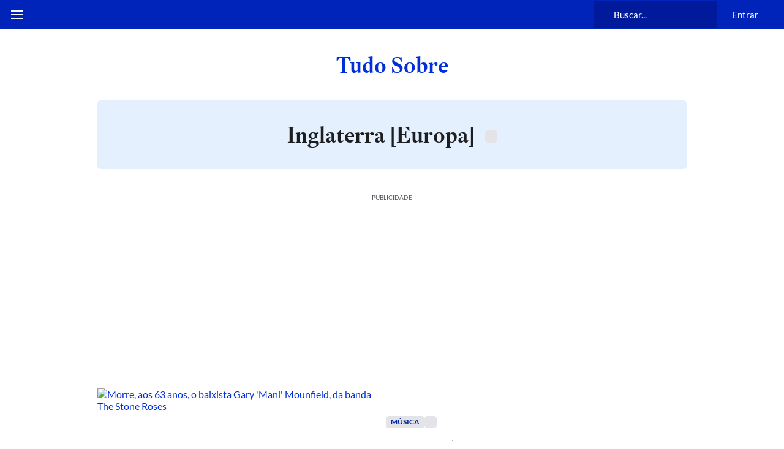

--- FILE ---
content_type: text/html; charset=utf-8
request_url: https://www.estadao.com.br/tudo-sobre/inglaterra-europa/
body_size: 139956
content:
<!DOCTYPE html><html lang="pt-br" class="global__GlobalStyle-sc-1gatkw3-0 cLqATG"><head><meta charSet="UTF-8"/><meta http-equiv="X-UA-Compatible" content="IE=edge"/><meta name="mobile-web-app-capable" content="yes"/><meta name="apple-mobile-web-app-status-bar-style" content="black"/><meta name="viewport" content="width=device-width, initial-scale=1"/><meta name="theme-color" content="#0024b9"/><meta name="google-site-verification" content="PfiLKXdZ8G42sTRx1JwiEfHMkIoKwxG8pFKwjhhxZ8c"/><meta name="msvalidate.01" content="472E06798AE8794A1997378AF5BDA687"/><meta name="description" content="Veja as reportagens especias sobre Inglaterra [Europa] no canal de tópicos do Estadão."/><meta property="fb:app_id" content="127970263920039"/><meta property="og:title" content="Inglaterra [Europa] - Tudo Sobre - Estadão"/><meta property="og:type" content="website"/><meta property="og:url" content="https://www.estadao.com.br/tudo-sobre/inglaterra-europa/"/><meta property="og:image" content="https://storage.googleapis.com/assets-estadao/image/logo-estadao16-9.png"/><meta property="og:site_name" content="Estadão"/><meta property="og:description" content="Veja as reportagens especias sobre Inglaterra [Europa] no canal de tópicos do Estadão."/><meta name="twitter:site" content="@Estadao"/><meta name="twitter:title" content="Inglaterra [Europa] - Tudo Sobre - Estadão"/><meta name="twitter:description" content="Veja as reportagens especias sobre Inglaterra [Europa] no canal de tópicos do Estadão."/><meta name="twitter:card" content="summary_large_image"/><meta name="twitter:image" content="https://storage.googleapis.com/assets-estadao/image/logo-estadao16-9.png"/><meta name="robots" content="max-image-preview:large"/><link id="canonical-link" rel="canonical" href="https://www.estadao.com.br/tudo-sobre/inglaterra-europa/" data-replace="true"/><link rel="shortcut icon" href="/pf/resources/favicon.ico?d=2175"/><link rel="apple-touch-icon" href="/pf/resources/apple-touch-icon.png?d=2175"/><link rel="icon" type="image/x-icon" href="/pf/resources/favicon.ico?d=2175"/><title>Inglaterra [Europa] - Tudo Sobre - Estadão</title><link rel="preload" href="https://launchpad.privacymanager.io/latest/launchpad.bundle.js" as="script"/><script async="" defer="" src="https://launchpad-wrapper.privacymanager.io/8a66bd99-4fec-401f-b302-edafe5beb512/launchpad-liveramp.js"></script><meta property="article:content_tier" content="free"/><meta property="article:opinion" content="false"/><link rel="preconnect" href="https://securepubads.g.doubleclick.net"/><link rel="preconnect" href="https://ib.adnxs.com"/><link rel="preconnect" href="https://prg.smartadserver.com"/><link rel="preconnect" href="https://fastlane.rubiconproject.com"/><link rel="preconnect" href="https://www.facebook.com"/><link rel="preconnect" href="https://connect.facebook.net"/><link rel="preconnect" href="https://www.googletagmanager.com"/><link rel="preconnect" href="https://www.google-analytics.com"/><link rel="preconnect" href="https://estadao-bi-ga360.appspot.com"/><link rel="preconnect" href="https://static.chartbeat.com"/><link rel="preconnect" href="https://ping.chartbeat.net"/><link rel="preconnect" href="https://acesso.estadao.com.br"/><link rel="preconnect" href="https://assets.zephr.com"/><link rel="preconnect" href="https://estadao-home.cdn.zephr.com"/><link rel="preconnect" href="https://fundingchoicesmessages.google.com/"/><link rel="preconnect" href="https://statics.estadao.com.br"/><link rel="preconnect" href="https://tag.navdmp.com"/><link rel="preconnect" href="https://cdn.evgnet.com"/><link rel="preconnect" href="https://s.go-mpulse.net"/><link rel="preconnect" href="https://usr.navdmp.com"/><link rel="preconnect" href="https://ivccftag.ivcbrasil.org.br"/><link rel="preconnect" href="https://ivccf.ivcbrasil.org.br"/><link rel="preconnect" href="https://tpc.googlesyndication.com"/><link rel="preconnect" href="https://fonts.gstatic.com"/><script data-integration="inlineScripts">;var dataLayerGA4 = [
      {"ambiente":"web","autor":"","content_group":"tudo_sobre","data_publicacao":"","editoria":"tudo_sobre","tag":"inglaterra-europa","tipo_pagina":"tudo_sobre","titulo":"Inglaterra [Europa] - Tudo Sobre - Estadão","coluna":"","url":"https://www.estadao.com.br/tudo-sobre/inglaterra-europa/","produto":"Estadão","modulos":"","paywall":"","paywallStatus":"1","categoria_conteudo":"","blog":"","id":"4dabe6d1864218b2cba6c32ca566987c1d7f7ec9f7026b7d0cf9e8f68a6b2e5b","midia":"noticia","imagemResizer":"","tipo_conteudo":"noticia"}
    ];window.isIE = !!window.MSInputMethodContext && !!document.documentMode;;window.dataLayerGA4 = window.dataLayerGA4 || [];;(function(w,d,s,l,i){
      w[l]=w[l]||[];w[l].push({'gtm.start': new Date().getTime(),event:'gtm.js'});
      var f=d.getElementsByTagName(s)[0],
      j=d.createElement(s),dl=l!='dataLayer'?'&l='+l:'';j.async=true;j.src=
      'https://www.googletagmanager.com/gtm.js?id='+i+dl;f.parentNode.insertBefore(j,f);
    })(window,document,'script','dataLayerGA4','GTM-PSVMLCP');</script><link rel="preload" as="font" type="font/woff2" crossorigin="anonymous" href="/pf/resources/fonts/estadoheadline-semibold.woff2?d=2175"/><link rel="preload" as="font" type="font/woff2" crossorigin="anonymous" href="https://fonts.gstatic.com/s/lato/v24/S6uyw4BMUTPHjx4wXg.woff2"/><link rel="alternate" type="application/rss+xml" href="https://www.estadao.com.br/arc/outboundfeeds/feeds/rss/sections/geral/?body=%7B%22layout%22:%22google-news%22%7D"/><script type="text/javascript" async="" src="/pf/resources/js/simplified_strategy.js?d=2175"></script><script type="text/javascript" async="" src="/pf/resources/js/prebid9.49.0.js?d=2175"></script><script src="https://securepubads.g.doubleclick.net/tag/js/gpt.js" async=""></script><script type="text/javascript" async="" src="/pf/resources/js/apstag_amazon.js?d=2175"></script><link id="fusion-template-styles" rel="stylesheet" type="text/css" href="/pf/dist/components/combinations/default.css?d=2175&amp;mxId=00000000"/><style data-styled="" data-styled-version="5.3.11">@font-face{font-family:'Lato';font-style:normal;font-weight:400;font-display:swap;src:url(https://fonts.gstatic.com/s/lato/v24/S6uyw4BMUTPHjxAwXjeu.woff2) format('woff2');unicode-range:U+0100-02AF,U+0304,U+0308,U+0329,U+1E00-1E9F,U+1EF2-1EFF,U+2020,U+20A0-20AB,U+20AD-20CF,U+2113,U+2C60-2C7F,U+A720-A7FF;}/*!sc*/
@font-face{font-family:'Lato';font-style:normal;font-weight:400;font-display:swap;src:url(https://fonts.gstatic.com/s/lato/v24/S6uyw4BMUTPHjx4wXg.woff2) format('woff2');unicode-range:U+0000-00FF,U+0131,U+0152-0153,U+02BB-02BC,U+02C6,U+02DA,U+02DC,U+0304,U+0308,U+0329,U+2000-206F,U+2074,U+20AC,U+2122,U+2191,U+2193,U+2212,U+2215,U+FEFF,U+FFFD;}/*!sc*/
@font-face{font-family:'Lato';font-style:normal;font-weight:700;font-display:swap;src:url(https://fonts.gstatic.com/s/lato/v24/S6u9w4BMUTPHh6UVSwaPGR_p.woff2) format('woff2');unicode-range:U+0100-02AF,U+0304,U+0308,U+0329,U+1E00-1E9F,U+1EF2-1EFF,U+2020,U+20A0-20AB,U+20AD-20CF,U+2113,U+2C60-2C7F,U+A720-A7FF;}/*!sc*/
@font-face{font-family:'Lato';font-style:normal;font-weight:700;font-display:swap;src:url(https://fonts.gstatic.com/s/lato/v24/S6u9w4BMUTPHh6UVSwiPGQ.woff2) format('woff2');unicode-range:U+0000-00FF,U+0131,U+0152-0153,U+02BB-02BC,U+02C6,U+02DA,U+02DC,U+0304,U+0308,U+0329,U+2000-206F,U+2074,U+20AC,U+2122,U+2191,U+2193,U+2212,U+2215,U+FEFF,U+FFFD;}/*!sc*/
@font-face{font-family:'EstadaoHeadline-SemiBold';src:url([data-uri]) format('woff2');font-style:normal;font-weight:bold;font-stretch:normal;font-display:swap;}/*!sc*/
@font-face{font-family:'EstadaoHeadline-Roman';src:url([data-uri]) format('woff2');font-style:normal;font-weight:400;font-stretch:normal;font-display:swap;}/*!sc*/
@font-face{font-family:'Elgoc-Bold';src:url([data-uri]) format('woff2');font-style:normal;font-weight:bold;font-stretch:normal;font-display:swap;}/*!sc*/
@-ms-viewport{.cLqATG{width:device-width;}}/*!sc*/
.cLqATG html{box-sizing:border-box;-ms-overflow-style:scrollbar;}/*!sc*/
.cLqATG *,.cLqATG *::before,.cLqATG *::after{box-sizing:inherit;}/*!sc*/
.cLqATG .container{width:100%;padding-right:16px;padding-left:16px;margin-right:auto;margin-left:auto;}/*!sc*/
@media (min-width:576px){.cLqATG .container{max-width:546px;}}/*!sc*/
@media (min-width:768px){.cLqATG .container{max-width:738px;}}/*!sc*/
@media (min-width:1024px){.cLqATG .container{max-width:994px;}}/*!sc*/
@media (min-width:1322px){.cLqATG .container{max-width:1292px;}}/*!sc*/
.cLqATG .container-fluid{width:100%;padding-right:16px;padding-left:16px;margin-right:auto;margin-left:auto;}/*!sc*/
.cLqATG .row{display:-ms-flexbox;display:-webkit-box;display:-webkit-flex;display:-ms-flexbox;display:flex;-ms-flex-wrap:wrap;-webkit-flex-wrap:wrap;-ms-flex-wrap:wrap;flex-wrap:wrap;margin-right:-16px;margin-left:-16px;}/*!sc*/
.cLqATG .no-gutters{margin-right:0;margin-left:0;}/*!sc*/
.cLqATG .no-gutters > .col,.cLqATG .no-gutters > [class*="col-"]{padding-right:0;padding-left:0;}/*!sc*/
.cLqATG .col-1,.cLqATG .col-2,.cLqATG .col-3,.cLqATG .col-4,.cLqATG .col-5,.cLqATG .col-6,.cLqATG .col-7,.cLqATG .col-8,.cLqATG .col-9,.cLqATG .col-10,.cLqATG .col-11,.cLqATG .col-12,.cLqATG .col,.cLqATG .col-auto,.cLqATG .col-sm-1,.cLqATG .col-sm-2,.cLqATG .col-sm-3,.cLqATG .col-sm-4,.cLqATG .col-sm-5,.cLqATG .col-sm-6,.cLqATG .col-sm-7,.cLqATG .col-sm-8,.cLqATG .col-sm-9,.cLqATG .col-sm-10,.cLqATG .col-sm-11,.cLqATG .col-sm-12,.cLqATG .col-sm,.cLqATG .col-sm-auto,.cLqATG .col-md-1,.cLqATG .col-md-2,.cLqATG .col-md-3,.cLqATG .col-md-4,.cLqATG .col-md-5,.cLqATG .col-md-6,.cLqATG .col-md-7,.cLqATG .col-md-8,.cLqATG .col-md-9,.cLqATG .col-md-10,.cLqATG .col-md-11,.cLqATG .col-md-12,.cLqATG .col-md,.cLqATG .col-md-auto,.cLqATG .col-lg-1,.cLqATG .col-lg-2,.cLqATG .col-lg-3,.cLqATG .col-lg-4,.cLqATG .col-lg-5,.cLqATG .col-lg-6,.cLqATG .col-lg-7,.cLqATG .col-lg-8,.cLqATG .col-lg-9,.cLqATG .col-lg-10,.cLqATG .col-lg-11,.cLqATG .col-lg-12,.cLqATG .col-lg,.cLqATG .col-lg-auto,.cLqATG .col-xl-1,.cLqATG .col-xl-2,.cLqATG .col-xl-3,.cLqATG .col-xl-4,.cLqATG .col-xl-5,.cLqATG .col-xl-6,.cLqATG .col-xl-7,.cLqATG .col-xl-8,.cLqATG .col-xl-9,.cLqATG .col-xl-10,.cLqATG .col-xl-11,.cLqATG .col-xl-12,.cLqATG .col-xl,.cLqATG .col-xl-auto{position:relative;width:100%;min-height:1px;padding-right:16px;padding-left:16px;}/*!sc*/
.cLqATG .col{-ms-flex-preferred-size:0;-webkit-flex-basis:0;-ms-flex-preferred-size:0;flex-basis:0;-ms-flex-positive:1;-webkit-box-flex:1;-webkit-flex-grow:1;-ms-flex-positive:1;flex-grow:1;max-width:100%;}/*!sc*/
.cLqATG .col-auto{-ms-flex:0 0 auto;-webkit-flex:0 0 auto;-ms-flex:0 0 auto;flex:0 0 auto;width:auto;max-width:none;}/*!sc*/
.cLqATG .col-1{-ms-flex:0 0 8.333333%;-webkit-flex:0 0 8.333333%;-ms-flex:0 0 8.333333%;flex:0 0 8.333333%;max-width:8.333333%;}/*!sc*/
.cLqATG .col-2{-ms-flex:0 0 16.666667%;-webkit-flex:0 0 16.666667%;-ms-flex:0 0 16.666667%;flex:0 0 16.666667%;max-width:16.666667%;}/*!sc*/
.cLqATG .col-3{-ms-flex:0 0 25%;-webkit-flex:0 0 25%;-ms-flex:0 0 25%;flex:0 0 25%;max-width:25%;}/*!sc*/
.cLqATG .col-4{-ms-flex:0 0 33.333333%;-webkit-flex:0 0 33.333333%;-ms-flex:0 0 33.333333%;flex:0 0 33.333333%;max-width:33.333333%;}/*!sc*/
.cLqATG .col-5{-ms-flex:0 0 41.666667%;-webkit-flex:0 0 41.666667%;-ms-flex:0 0 41.666667%;flex:0 0 41.666667%;max-width:41.666667%;}/*!sc*/
.cLqATG .col-6{-ms-flex:0 0 50%;-webkit-flex:0 0 50%;-ms-flex:0 0 50%;flex:0 0 50%;max-width:50%;}/*!sc*/
.cLqATG .col-7{-ms-flex:0 0 58.333333%;-webkit-flex:0 0 58.333333%;-ms-flex:0 0 58.333333%;flex:0 0 58.333333%;max-width:58.333333%;}/*!sc*/
.cLqATG .col-8{-ms-flex:0 0 66.666667%;-webkit-flex:0 0 66.666667%;-ms-flex:0 0 66.666667%;flex:0 0 66.666667%;max-width:66.666667%;}/*!sc*/
.cLqATG .col-9{-ms-flex:0 0 75%;-webkit-flex:0 0 75%;-ms-flex:0 0 75%;flex:0 0 75%;max-width:75%;}/*!sc*/
.cLqATG .col-10{-ms-flex:0 0 83.333333%;-webkit-flex:0 0 83.333333%;-ms-flex:0 0 83.333333%;flex:0 0 83.333333%;max-width:83.333333%;}/*!sc*/
.cLqATG .col-11{-ms-flex:0 0 91.666667%;-webkit-flex:0 0 91.666667%;-ms-flex:0 0 91.666667%;flex:0 0 91.666667%;max-width:91.666667%;}/*!sc*/
.cLqATG .col-12{-ms-flex:0 0 100%;-webkit-flex:0 0 100%;-ms-flex:0 0 100%;flex:0 0 100%;max-width:100%;display:block !important;}/*!sc*/
.cLqATG .order-first{-ms-flex-order:-1;-webkit-order:-1;-ms-flex-order:-1;order:-1;}/*!sc*/
.cLqATG .order-last{-ms-flex-order:13;-webkit-order:13;-ms-flex-order:13;order:13;}/*!sc*/
.cLqATG .order-0{-ms-flex-order:0;-webkit-order:0;-ms-flex-order:0;order:0;}/*!sc*/
.cLqATG .order-1{-ms-flex-order:1;-webkit-order:1;-ms-flex-order:1;order:1;}/*!sc*/
.cLqATG .order-2{-ms-flex-order:2;-webkit-order:2;-ms-flex-order:2;order:2;}/*!sc*/
.cLqATG .order-3{-ms-flex-order:3;-webkit-order:3;-ms-flex-order:3;order:3;}/*!sc*/
.cLqATG .order-4{-ms-flex-order:4;-webkit-order:4;-ms-flex-order:4;order:4;}/*!sc*/
.cLqATG .order-5{-ms-flex-order:5;-webkit-order:5;-ms-flex-order:5;order:5;}/*!sc*/
.cLqATG .order-6{-ms-flex-order:6;-webkit-order:6;-ms-flex-order:6;order:6;}/*!sc*/
.cLqATG .order-7{-ms-flex-order:7;-webkit-order:7;-ms-flex-order:7;order:7;}/*!sc*/
.cLqATG .order-8{-ms-flex-order:8;-webkit-order:8;-ms-flex-order:8;order:8;}/*!sc*/
.cLqATG .order-9{-ms-flex-order:9;-webkit-order:9;-ms-flex-order:9;order:9;}/*!sc*/
.cLqATG .order-10{-ms-flex-order:10;-webkit-order:10;-ms-flex-order:10;order:10;}/*!sc*/
.cLqATG .order-11{-ms-flex-order:11;-webkit-order:11;-ms-flex-order:11;order:11;}/*!sc*/
.cLqATG .order-12{-ms-flex-order:12;-webkit-order:12;-ms-flex-order:12;order:12;}/*!sc*/
.cLqATG .offset-1{margin-left:8.333333%;}/*!sc*/
.cLqATG .offset-2{margin-left:16.666667%;}/*!sc*/
.cLqATG .offset-3{margin-left:25%;}/*!sc*/
.cLqATG .offset-4{margin-left:33.333333%;}/*!sc*/
.cLqATG .offset-5{margin-left:41.666667%;}/*!sc*/
.cLqATG .offset-6{margin-left:50%;}/*!sc*/
.cLqATG .offset-7{margin-left:58.333333%;}/*!sc*/
.cLqATG .offset-8{margin-left:66.666667%;}/*!sc*/
.cLqATG .offset-9{margin-left:75%;}/*!sc*/
.cLqATG .offset-10{margin-left:83.333333%;}/*!sc*/
.cLqATG .offset-11{margin-left:91.666667%;}/*!sc*/
@media (min-width:576px){.cLqATG .col-sm{-ms-flex-preferred-size:0;-webkit-flex-basis:0;-ms-flex-preferred-size:0;flex-basis:0;-ms-flex-positive:1;-webkit-box-flex:1;-webkit-flex-grow:1;-ms-flex-positive:1;flex-grow:1;max-width:100%;}.cLqATG .col-sm-auto{-ms-flex:0 0 auto;-webkit-flex:0 0 auto;-ms-flex:0 0 auto;flex:0 0 auto;width:auto;max-width:none;}.cLqATG .col-sm-1{-ms-flex:0 0 8.333333%;-webkit-flex:0 0 8.333333%;-ms-flex:0 0 8.333333%;flex:0 0 8.333333%;max-width:8.333333%;}.cLqATG .col-sm-2{-ms-flex:0 0 16.666667%;-webkit-flex:0 0 16.666667%;-ms-flex:0 0 16.666667%;flex:0 0 16.666667%;max-width:16.666667%;}.cLqATG .col-sm-3{-ms-flex:0 0 25%;-webkit-flex:0 0 25%;-ms-flex:0 0 25%;flex:0 0 25%;max-width:25%;}.cLqATG .col-sm-4{-ms-flex:0 0 33.333333%;-webkit-flex:0 0 33.333333%;-ms-flex:0 0 33.333333%;flex:0 0 33.333333%;max-width:33.333333%;}.cLqATG .col-sm-5{-ms-flex:0 0 41.666667%;-webkit-flex:0 0 41.666667%;-ms-flex:0 0 41.666667%;flex:0 0 41.666667%;max-width:41.666667%;}.cLqATG .col-sm-6{-ms-flex:0 0 50%;-webkit-flex:0 0 50%;-ms-flex:0 0 50%;flex:0 0 50%;max-width:50%;}.cLqATG .col-sm-7{-ms-flex:0 0 58.333333%;-webkit-flex:0 0 58.333333%;-ms-flex:0 0 58.333333%;flex:0 0 58.333333%;max-width:58.333333%;}.cLqATG .col-sm-8{-ms-flex:0 0 66.666667%;-webkit-flex:0 0 66.666667%;-ms-flex:0 0 66.666667%;flex:0 0 66.666667%;max-width:66.666667%;}.cLqATG .col-sm-9{-ms-flex:0 0 75%;-webkit-flex:0 0 75%;-ms-flex:0 0 75%;flex:0 0 75%;max-width:75%;}.cLqATG .col-sm-10{-ms-flex:0 0 83.333333%;-webkit-flex:0 0 83.333333%;-ms-flex:0 0 83.333333%;flex:0 0 83.333333%;max-width:83.333333%;}.cLqATG .col-sm-11{-ms-flex:0 0 91.666667%;-webkit-flex:0 0 91.666667%;-ms-flex:0 0 91.666667%;flex:0 0 91.666667%;max-width:91.666667%;}.cLqATG .col-sm-12{-ms-flex:0 0 100%;-webkit-flex:0 0 100%;-ms-flex:0 0 100%;flex:0 0 100%;max-width:100%;}.cLqATG .order-sm-first{-ms-flex-order:-1;-webkit-order:-1;-ms-flex-order:-1;order:-1;}.cLqATG .order-sm-last{-ms-flex-order:13;-webkit-order:13;-ms-flex-order:13;order:13;}.cLqATG .order-sm-0{-ms-flex-order:0;-webkit-order:0;-ms-flex-order:0;order:0;}.cLqATG .order-sm-1{-ms-flex-order:1;-webkit-order:1;-ms-flex-order:1;order:1;}.cLqATG .order-sm-2{-ms-flex-order:2;-webkit-order:2;-ms-flex-order:2;order:2;}.cLqATG .order-sm-3{-ms-flex-order:3;-webkit-order:3;-ms-flex-order:3;order:3;}.cLqATG .order-sm-4{-ms-flex-order:4;-webkit-order:4;-ms-flex-order:4;order:4;}.cLqATG .order-sm-5{-ms-flex-order:5;-webkit-order:5;-ms-flex-order:5;order:5;}.cLqATG .order-sm-6{-ms-flex-order:6;-webkit-order:6;-ms-flex-order:6;order:6;}.cLqATG .order-sm-7{-ms-flex-order:7;-webkit-order:7;-ms-flex-order:7;order:7;}.cLqATG .order-sm-8{-ms-flex-order:8;-webkit-order:8;-ms-flex-order:8;order:8;}.cLqATG .order-sm-9{-ms-flex-order:9;-webkit-order:9;-ms-flex-order:9;order:9;}.cLqATG .order-sm-10{-ms-flex-order:10;-webkit-order:10;-ms-flex-order:10;order:10;}.cLqATG .order-sm-11{-ms-flex-order:11;-webkit-order:11;-ms-flex-order:11;order:11;}.cLqATG .order-sm-12{-ms-flex-order:12;-webkit-order:12;-ms-flex-order:12;order:12;}.cLqATG .offset-sm-0{margin-left:0;}.cLqATG .offset-sm-1{margin-left:8.333333%;}.cLqATG .offset-sm-2{margin-left:16.666667%;}.cLqATG .offset-sm-3{margin-left:25%;}.cLqATG .offset-sm-4{margin-left:33.333333%;}.cLqATG .offset-sm-5{margin-left:41.666667%;}.cLqATG .offset-sm-6{margin-left:50%;}.cLqATG .offset-sm-7{margin-left:58.333333%;}.cLqATG .offset-sm-8{margin-left:66.666667%;}.cLqATG .offset-sm-9{margin-left:75%;}.cLqATG .offset-sm-10{margin-left:83.333333%;}.cLqATG .offset-sm-11{margin-left:91.666667%;}}/*!sc*/
@media (min-width:768px){.cLqATG .col-md{-ms-flex-preferred-size:0;-webkit-flex-basis:0;-ms-flex-preferred-size:0;flex-basis:0;-ms-flex-positive:1;-webkit-box-flex:1;-webkit-flex-grow:1;-ms-flex-positive:1;flex-grow:1;max-width:100%;}.cLqATG .col-md-auto{-ms-flex:0 0 auto;-webkit-flex:0 0 auto;-ms-flex:0 0 auto;flex:0 0 auto;width:auto;max-width:none;}.cLqATG .col-md-1{-ms-flex:0 0 8.333333%;-webkit-flex:0 0 8.333333%;-ms-flex:0 0 8.333333%;flex:0 0 8.333333%;max-width:8.333333%;}.cLqATG .col-md-2{-ms-flex:0 0 16.666667%;-webkit-flex:0 0 16.666667%;-ms-flex:0 0 16.666667%;flex:0 0 16.666667%;max-width:16.666667%;}.cLqATG .col-md-3{-ms-flex:0 0 25%;-webkit-flex:0 0 25%;-ms-flex:0 0 25%;flex:0 0 25%;max-width:25%;}.cLqATG .col-md-4{-ms-flex:0 0 33.333333%;-webkit-flex:0 0 33.333333%;-ms-flex:0 0 33.333333%;flex:0 0 33.333333%;max-width:33.333333%;}.cLqATG .col-md-5{-ms-flex:0 0 41.666667%;-webkit-flex:0 0 41.666667%;-ms-flex:0 0 41.666667%;flex:0 0 41.666667%;max-width:41.666667%;}.cLqATG .col-md-6{-ms-flex:0 0 50%;-webkit-flex:0 0 50%;-ms-flex:0 0 50%;flex:0 0 50%;max-width:50%;}.cLqATG .col-md-7{-ms-flex:0 0 58.333333%;-webkit-flex:0 0 58.333333%;-ms-flex:0 0 58.333333%;flex:0 0 58.333333%;max-width:58.333333%;}.cLqATG .col-md-8{-ms-flex:0 0 66.666667%;-webkit-flex:0 0 66.666667%;-ms-flex:0 0 66.666667%;flex:0 0 66.666667%;max-width:66.666667%;}.cLqATG .col-md-9{-ms-flex:0 0 75%;-webkit-flex:0 0 75%;-ms-flex:0 0 75%;flex:0 0 75%;max-width:75%;}.cLqATG .col-md-10{-ms-flex:0 0 83.333333%;-webkit-flex:0 0 83.333333%;-ms-flex:0 0 83.333333%;flex:0 0 83.333333%;max-width:83.333333%;}.cLqATG .col-md-11{-ms-flex:0 0 91.666667%;-webkit-flex:0 0 91.666667%;-ms-flex:0 0 91.666667%;flex:0 0 91.666667%;max-width:91.666667%;}.cLqATG .col-md-12{-ms-flex:0 0 100%;-webkit-flex:0 0 100%;-ms-flex:0 0 100%;flex:0 0 100%;max-width:100%;}.cLqATG .order-md-first{-ms-flex-order:-1;-webkit-order:-1;-ms-flex-order:-1;order:-1;}.cLqATG .order-md-last{-ms-flex-order:13;-webkit-order:13;-ms-flex-order:13;order:13;}.cLqATG .order-md-0{-ms-flex-order:0;-webkit-order:0;-ms-flex-order:0;order:0;}.cLqATG .order-md-1{-ms-flex-order:1;-webkit-order:1;-ms-flex-order:1;order:1;}.cLqATG .order-md-2{-ms-flex-order:2;-webkit-order:2;-ms-flex-order:2;order:2;}.cLqATG .order-md-3{-ms-flex-order:3;-webkit-order:3;-ms-flex-order:3;order:3;}.cLqATG .order-md-4{-ms-flex-order:4;-webkit-order:4;-ms-flex-order:4;order:4;}.cLqATG .order-md-5{-ms-flex-order:5;-webkit-order:5;-ms-flex-order:5;order:5;}.cLqATG .order-md-6{-ms-flex-order:6;-webkit-order:6;-ms-flex-order:6;order:6;}.cLqATG .order-md-7{-ms-flex-order:7;-webkit-order:7;-ms-flex-order:7;order:7;}.cLqATG .order-md-8{-ms-flex-order:8;-webkit-order:8;-ms-flex-order:8;order:8;}.cLqATG .order-md-9{-ms-flex-order:9;-webkit-order:9;-ms-flex-order:9;order:9;}.cLqATG .order-md-10{-ms-flex-order:10;-webkit-order:10;-ms-flex-order:10;order:10;}.cLqATG .order-md-11{-ms-flex-order:11;-webkit-order:11;-ms-flex-order:11;order:11;}.cLqATG .order-md-12{-ms-flex-order:12;-webkit-order:12;-ms-flex-order:12;order:12;}.cLqATG .offset-md-0{margin-left:0;}.cLqATG .offset-md-1{margin-left:8.333333%;}.cLqATG .offset-md-2{margin-left:16.666667%;}.cLqATG .offset-md-3{margin-left:25%;}.cLqATG .offset-md-4{margin-left:33.333333%;}.cLqATG .offset-md-5{margin-left:41.666667%;}.cLqATG .offset-md-6{margin-left:50%;}.cLqATG .offset-md-7{margin-left:58.333333%;}.cLqATG .offset-md-8{margin-left:66.666667%;}.cLqATG .offset-md-9{margin-left:75%;}.cLqATG .offset-md-10{margin-left:83.333333%;}.cLqATG .offset-md-11{margin-left:91.666667%;}}/*!sc*/
@media (min-width:1024px){.cLqATG .col-lg{-ms-flex-preferred-size:0;-webkit-flex-basis:0;-ms-flex-preferred-size:0;flex-basis:0;-ms-flex-positive:1;-webkit-box-flex:1;-webkit-flex-grow:1;-ms-flex-positive:1;flex-grow:1;max-width:100%;}.cLqATG .col-lg-auto{-ms-flex:0 0 auto;-webkit-flex:0 0 auto;-ms-flex:0 0 auto;flex:0 0 auto;width:auto;max-width:none;}.cLqATG .col-lg-1{-ms-flex:0 0 8.333333%;-webkit-flex:0 0 8.333333%;-ms-flex:0 0 8.333333%;flex:0 0 8.333333%;max-width:8.333333%;}.cLqATG .col-lg-2{-ms-flex:0 0 16.666667%;-webkit-flex:0 0 16.666667%;-ms-flex:0 0 16.666667%;flex:0 0 16.666667%;max-width:16.666667%;}.cLqATG .col-lg-3{-ms-flex:0 0 25%;-webkit-flex:0 0 25%;-ms-flex:0 0 25%;flex:0 0 25%;max-width:25%;}.cLqATG .col-lg-4{-ms-flex:0 0 33.333333%;-webkit-flex:0 0 33.333333%;-ms-flex:0 0 33.333333%;flex:0 0 33.333333%;max-width:33.333333%;}.cLqATG .col-lg-5{-ms-flex:0 0 41.666667%;-webkit-flex:0 0 41.666667%;-ms-flex:0 0 41.666667%;flex:0 0 41.666667%;max-width:41.666667%;}.cLqATG .col-lg-6{-ms-flex:0 0 50%;-webkit-flex:0 0 50%;-ms-flex:0 0 50%;flex:0 0 50%;max-width:50%;}.cLqATG .col-lg-7{-ms-flex:0 0 58.333333%;-webkit-flex:0 0 58.333333%;-ms-flex:0 0 58.333333%;flex:0 0 58.333333%;max-width:58.333333%;}.cLqATG .col-lg-8{-ms-flex:0 0 66.666667%;-webkit-flex:0 0 66.666667%;-ms-flex:0 0 66.666667%;flex:0 0 66.666667%;max-width:66.666667%;}.cLqATG .col-lg-9{-ms-flex:0 0 75%;-webkit-flex:0 0 75%;-ms-flex:0 0 75%;flex:0 0 75%;max-width:75%;}.cLqATG .col-lg-10{-ms-flex:0 0 83.333333%;-webkit-flex:0 0 83.333333%;-ms-flex:0 0 83.333333%;flex:0 0 83.333333%;max-width:83.333333%;}.cLqATG .col-lg-11{-ms-flex:0 0 91.666667%;-webkit-flex:0 0 91.666667%;-ms-flex:0 0 91.666667%;flex:0 0 91.666667%;max-width:91.666667%;}.cLqATG .col-lg-12{-ms-flex:0 0 100%;-webkit-flex:0 0 100%;-ms-flex:0 0 100%;flex:0 0 100%;max-width:100%;}.cLqATG .order-lg-first{-ms-flex-order:-1;-webkit-order:-1;-ms-flex-order:-1;order:-1;}.cLqATG .order-lg-last{-ms-flex-order:13;-webkit-order:13;-ms-flex-order:13;order:13;}.cLqATG .order-lg-0{-ms-flex-order:0;-webkit-order:0;-ms-flex-order:0;order:0;}.cLqATG .order-lg-1{-ms-flex-order:1;-webkit-order:1;-ms-flex-order:1;order:1;}.cLqATG .order-lg-2{-ms-flex-order:2;-webkit-order:2;-ms-flex-order:2;order:2;}.cLqATG .order-lg-3{-ms-flex-order:3;-webkit-order:3;-ms-flex-order:3;order:3;}.cLqATG .order-lg-4{-ms-flex-order:4;-webkit-order:4;-ms-flex-order:4;order:4;}.cLqATG .order-lg-5{-ms-flex-order:5;-webkit-order:5;-ms-flex-order:5;order:5;}.cLqATG .order-lg-6{-ms-flex-order:6;-webkit-order:6;-ms-flex-order:6;order:6;}.cLqATG .order-lg-7{-ms-flex-order:7;-webkit-order:7;-ms-flex-order:7;order:7;}.cLqATG .order-lg-8{-ms-flex-order:8;-webkit-order:8;-ms-flex-order:8;order:8;}.cLqATG .order-lg-9{-ms-flex-order:9;-webkit-order:9;-ms-flex-order:9;order:9;}.cLqATG .order-lg-10{-ms-flex-order:10;-webkit-order:10;-ms-flex-order:10;order:10;}.cLqATG .order-lg-11{-ms-flex-order:11;-webkit-order:11;-ms-flex-order:11;order:11;}.cLqATG .order-lg-12{-ms-flex-order:12;-webkit-order:12;-ms-flex-order:12;order:12;}.cLqATG .offset-lg-0{margin-left:0;}.cLqATG .offset-lg-1{margin-left:8.333333%;}.cLqATG .offset-lg-2{margin-left:16.666667%;}.cLqATG .offset-lg-3{margin-left:25%;}.cLqATG .offset-lg-4{margin-left:33.333333%;}.cLqATG .offset-lg-5{margin-left:41.666667%;}.cLqATG .offset-lg-6{margin-left:50%;}.cLqATG .offset-lg-7{margin-left:58.333333%;}.cLqATG .offset-lg-8{margin-left:66.666667%;}.cLqATG .offset-lg-9{margin-left:75%;}.cLqATG .offset-lg-10{margin-left:83.333333%;}.cLqATG .offset-lg-11{margin-left:91.666667%;}}/*!sc*/
@media (min-width:1322px){.cLqATG .col-xl{-ms-flex-preferred-size:0;-webkit-flex-basis:0;-ms-flex-preferred-size:0;flex-basis:0;-ms-flex-positive:1;-webkit-box-flex:1;-webkit-flex-grow:1;-ms-flex-positive:1;flex-grow:1;max-width:100%;}.cLqATG .col-xl-auto{-ms-flex:0 0 auto;-webkit-flex:0 0 auto;-ms-flex:0 0 auto;flex:0 0 auto;width:auto;max-width:none;}.cLqATG .col-xl-1{-ms-flex:0 0 8.333333%;-webkit-flex:0 0 8.333333%;-ms-flex:0 0 8.333333%;flex:0 0 8.333333%;max-width:8.333333%;}.cLqATG .col-xl-2{-ms-flex:0 0 16.666667%;-webkit-flex:0 0 16.666667%;-ms-flex:0 0 16.666667%;flex:0 0 16.666667%;max-width:16.666667%;}.cLqATG .col-xl-3{-ms-flex:0 0 25%;-webkit-flex:0 0 25%;-ms-flex:0 0 25%;flex:0 0 25%;max-width:25%;}.cLqATG .col-xl-4{-ms-flex:0 0 33.333333%;-webkit-flex:0 0 33.333333%;-ms-flex:0 0 33.333333%;flex:0 0 33.333333%;max-width:33.333333%;}.cLqATG .col-xl-5{-ms-flex:0 0 41.666667%;-webkit-flex:0 0 41.666667%;-ms-flex:0 0 41.666667%;flex:0 0 41.666667%;max-width:41.666667%;}.cLqATG .col-xl-6{-ms-flex:0 0 50%;-webkit-flex:0 0 50%;-ms-flex:0 0 50%;flex:0 0 50%;max-width:50%;}.cLqATG .col-xl-7{-ms-flex:0 0 58.333333%;-webkit-flex:0 0 58.333333%;-ms-flex:0 0 58.333333%;flex:0 0 58.333333%;max-width:58.333333%;}.cLqATG .col-xl-8{-ms-flex:0 0 66.666667%;-webkit-flex:0 0 66.666667%;-ms-flex:0 0 66.666667%;flex:0 0 66.666667%;max-width:66.666667%;}.cLqATG .col-xl-9{-ms-flex:0 0 75%;-webkit-flex:0 0 75%;-ms-flex:0 0 75%;flex:0 0 75%;max-width:75%;}.cLqATG .col-xl-10{-ms-flex:0 0 83.333333%;-webkit-flex:0 0 83.333333%;-ms-flex:0 0 83.333333%;flex:0 0 83.333333%;max-width:83.333333%;}.cLqATG .col-xl-11{-ms-flex:0 0 91.666667%;-webkit-flex:0 0 91.666667%;-ms-flex:0 0 91.666667%;flex:0 0 91.666667%;max-width:91.666667%;}.cLqATG .col-xl-12{-ms-flex:0 0 100%;-webkit-flex:0 0 100%;-ms-flex:0 0 100%;flex:0 0 100%;max-width:100%;}.cLqATG .order-xl-first{-ms-flex-order:-1;-webkit-order:-1;-ms-flex-order:-1;order:-1;}.cLqATG .order-xl-last{-ms-flex-order:13;-webkit-order:13;-ms-flex-order:13;order:13;}.cLqATG .order-xl-0{-ms-flex-order:0;-webkit-order:0;-ms-flex-order:0;order:0;}.cLqATG .order-xl-1{-ms-flex-order:1;-webkit-order:1;-ms-flex-order:1;order:1;}.cLqATG .order-xl-2{-ms-flex-order:2;-webkit-order:2;-ms-flex-order:2;order:2;}.cLqATG .order-xl-3{-ms-flex-order:3;-webkit-order:3;-ms-flex-order:3;order:3;}.cLqATG .order-xl-4{-ms-flex-order:4;-webkit-order:4;-ms-flex-order:4;order:4;}.cLqATG .order-xl-5{-ms-flex-order:5;-webkit-order:5;-ms-flex-order:5;order:5;}.cLqATG .order-xl-6{-ms-flex-order:6;-webkit-order:6;-ms-flex-order:6;order:6;}.cLqATG .order-xl-7{-ms-flex-order:7;-webkit-order:7;-ms-flex-order:7;order:7;}.cLqATG .order-xl-8{-ms-flex-order:8;-webkit-order:8;-ms-flex-order:8;order:8;}.cLqATG .order-xl-9{-ms-flex-order:9;-webkit-order:9;-ms-flex-order:9;order:9;}.cLqATG .order-xl-10{-ms-flex-order:10;-webkit-order:10;-ms-flex-order:10;order:10;}.cLqATG .order-xl-11{-ms-flex-order:11;-webkit-order:11;-ms-flex-order:11;order:11;}.cLqATG .order-xl-12{-ms-flex-order:12;-webkit-order:12;-ms-flex-order:12;order:12;}.cLqATG .offset-xl-0{margin-left:0;}.cLqATG .offset-xl-1{margin-left:8.333333%;}.cLqATG .offset-xl-2{margin-left:16.666667%;}.cLqATG .offset-xl-3{margin-left:25%;}.cLqATG .offset-xl-4{margin-left:33.333333%;}.cLqATG .offset-xl-5{margin-left:41.666667%;}.cLqATG .offset-xl-6{margin-left:50%;}.cLqATG .offset-xl-7{margin-left:58.333333%;}.cLqATG .offset-xl-8{margin-left:66.666667%;}.cLqATG .offset-xl-9{margin-left:75%;}.cLqATG .offset-xl-10{margin-left:83.333333%;}.cLqATG .offset-xl-11{margin-left:91.666667%;}}/*!sc*/
.cLqATG .d-none{display:none !important;}/*!sc*/
.cLqATG .d-inline{display:inline !important;}/*!sc*/
.cLqATG .d-inline-block{display:inline-block !important;}/*!sc*/
.cLqATG .d-block{display:block !important;}/*!sc*/
.cLqATG .d-table{display:table !important;}/*!sc*/
.cLqATG .d-table-row{display:table-row !important;}/*!sc*/
.cLqATG .d-table-cell{display:table-cell !important;}/*!sc*/
.cLqATG .d-flex{display:-ms-flexbox !important;display:-webkit-box !important;display:-webkit-flex !important;display:-ms-flexbox !important;display:flex !important;}/*!sc*/
.cLqATG .d-inline-flex{display:-ms-inline-flexbox !important;display:-webkit-inline-box !important;display:-webkit-inline-flex !important;display:-ms-inline-flexbox !important;display:inline-flex !important;}/*!sc*/
@media (min-width:576px){.cLqATG .d-sm-none{display:none !important;}.cLqATG .d-sm-inline{display:inline !important;}.cLqATG .d-sm-inline-block{display:inline-block !important;}.cLqATG .d-sm-block{display:block !important;}.cLqATG .d-sm-table{display:table !important;}.cLqATG .d-sm-table-row{display:table-row !important;}.cLqATG .d-sm-table-cell{display:table-cell !important;}.cLqATG .d-sm-flex{display:-ms-flexbox !important;display:-webkit-box !important;display:-webkit-flex !important;display:-ms-flexbox !important;display:flex !important;}.cLqATG .d-sm-inline-flex{display:-ms-inline-flexbox !important;display:-webkit-inline-box !important;display:-webkit-inline-flex !important;display:-ms-inline-flexbox !important;display:inline-flex !important;}}/*!sc*/
@media (min-width:768px){.cLqATG .d-md-none{display:none !important;}.cLqATG .d-md-inline{display:inline !important;}.cLqATG .d-md-inline-block{display:inline-block !important;}.cLqATG .d-md-block{display:block !important;}.cLqATG .d-md-table{display:table !important;}.cLqATG .d-md-table-row{display:table-row !important;}.cLqATG .d-md-table-cell{display:table-cell !important;}.cLqATG .d-md-flex{display:-ms-flexbox !important;display:-webkit-box !important;display:-webkit-flex !important;display:-ms-flexbox !important;display:flex !important;}.cLqATG .d-md-inline-flex{display:-ms-inline-flexbox !important;display:-webkit-inline-box !important;display:-webkit-inline-flex !important;display:-ms-inline-flexbox !important;display:inline-flex !important;}}/*!sc*/
@media (min-width:1024px){.cLqATG .d-lg-none{display:none !important;}.cLqATG .d-lg-inline{display:inline !important;}.cLqATG .d-lg-inline-block{display:inline-block !important;}.cLqATG .d-lg-block{display:block !important;}.cLqATG .d-lg-table{display:table !important;}.cLqATG .d-lg-table-row{display:table-row !important;}.cLqATG .d-lg-table-cell{display:table-cell !important;}.cLqATG .d-lg-flex{display:-ms-flexbox !important;display:-webkit-box !important;display:-webkit-flex !important;display:-ms-flexbox !important;display:flex !important;}.cLqATG .d-lg-inline-flex{display:-ms-inline-flexbox !important;display:-webkit-inline-box !important;display:-webkit-inline-flex !important;display:-ms-inline-flexbox !important;display:inline-flex !important;}}/*!sc*/
@media (min-width:1322px){.cLqATG .d-xl-none{display:none !important;}.cLqATG .d-xl-inline{display:inline !important;}.cLqATG .d-xl-inline-block{display:inline-block !important;}.cLqATG .d-xl-block{display:block !important;}.cLqATG .d-xl-table{display:table !important;}.cLqATG .d-xl-table-row{display:table-row !important;}.cLqATG .d-xl-table-cell{display:table-cell !important;}.cLqATG .d-xl-flex{display:-ms-flexbox !important;display:-webkit-box !important;display:-webkit-flex !important;display:-ms-flexbox !important;display:flex !important;}.cLqATG .d-xl-inline-flex{display:-ms-inline-flexbox !important;display:-webkit-inline-box !important;display:-webkit-inline-flex !important;display:-ms-inline-flexbox !important;display:inline-flex !important;}}/*!sc*/
@media print{.cLqATG .d-print-none{display:none !important;}.cLqATG .d-print-inline{display:inline !important;}.cLqATG .d-print-inline-block{display:inline-block !important;}.cLqATG .d-print-block{display:block !important;}.cLqATG .d-print-table{display:table !important;}.cLqATG .d-print-table-row{display:table-row !important;}.cLqATG .d-print-table-cell{display:table-cell !important;}.cLqATG .d-print-flex{display:-ms-flexbox !important;display:-webkit-box !important;display:-webkit-flex !important;display:-ms-flexbox !important;display:flex !important;}.cLqATG .d-print-inline-flex{display:-ms-inline-flexbox !important;display:-webkit-inline-box !important;display:-webkit-inline-flex !important;display:-ms-inline-flexbox !important;display:inline-flex !important;}}/*!sc*/
.cLqATG .flex-row{-ms-flex-direction:row !important;-webkit-flex-direction:row !important;-ms-flex-direction:row !important;flex-direction:row !important;}/*!sc*/
.cLqATG .flex-column{-ms-flex-direction:column !important;-webkit-flex-direction:column !important;-ms-flex-direction:column !important;flex-direction:column !important;}/*!sc*/
.cLqATG .flex-row-reverse{-ms-flex-direction:row-reverse !important;-webkit-flex-direction:row-reverse !important;-ms-flex-direction:row-reverse !important;flex-direction:row-reverse !important;}/*!sc*/
.cLqATG .flex-column-reverse{-ms-flex-direction:column-reverse !important;-webkit-flex-direction:column-reverse !important;-ms-flex-direction:column-reverse !important;flex-direction:column-reverse !important;}/*!sc*/
.cLqATG .flex-wrap{-ms-flex-wrap:wrap !important;-webkit-flex-wrap:wrap !important;-ms-flex-wrap:wrap !important;flex-wrap:wrap !important;}/*!sc*/
.cLqATG .flex-nowrap{-ms-flex-wrap:nowrap !important;-webkit-flex-wrap:nowrap !important;-ms-flex-wrap:nowrap !important;flex-wrap:nowrap !important;}/*!sc*/
.cLqATG .flex-wrap-reverse{-ms-flex-wrap:wrap-reverse !important;-webkit-flex-wrap:wrap-reverse !important;-ms-flex-wrap:wrap-reverse !important;flex-wrap:wrap-reverse !important;}/*!sc*/
.cLqATG .flex-fill{-ms-flex:1 1 auto !important;-webkit-flex:1 1 auto !important;-ms-flex:1 1 auto !important;flex:1 1 auto !important;}/*!sc*/
.cLqATG .flex-grow-0{-ms-flex-positive:0 !important;-webkit-box-flex:0 !important;-webkit-flex-grow:0 !important;-ms-flex-positive:0 !important;flex-grow:0 !important;}/*!sc*/
.cLqATG .flex-grow-1{-ms-flex-positive:1 !important;-webkit-box-flex:1 !important;-webkit-flex-grow:1 !important;-ms-flex-positive:1 !important;flex-grow:1 !important;}/*!sc*/
.cLqATG .flex-shrink-0{-ms-flex-negative:0 !important;-webkit-flex-shrink:0 !important;-ms-flex-negative:0 !important;flex-shrink:0 !important;}/*!sc*/
.cLqATG .flex-shrink-1{-ms-flex-negative:1 !important;-webkit-flex-shrink:1 !important;-ms-flex-negative:1 !important;flex-shrink:1 !important;}/*!sc*/
.cLqATG .justify-content-start{-ms-flex-pack:start !important;-webkit-box-pack:start !important;-webkit-justify-content:flex-start !important;-ms-flex-pack:start !important;justify-content:flex-start !important;}/*!sc*/
.cLqATG .justify-content-end{-ms-flex-pack:end !important;-webkit-box-pack:end !important;-webkit-justify-content:flex-end !important;-ms-flex-pack:end !important;justify-content:flex-end !important;}/*!sc*/
.cLqATG .justify-content-center{-ms-flex-pack:center !important;-webkit-box-pack:center !important;-webkit-justify-content:center !important;-ms-flex-pack:center !important;justify-content:center !important;}/*!sc*/
.cLqATG .justify-content-between{-ms-flex-pack:justify !important;-webkit-box-pack:justify !important;-webkit-justify-content:space-between !important;-ms-flex-pack:justify !important;justify-content:space-between !important;}/*!sc*/
.cLqATG .justify-content-around{-ms-flex-pack:distribute !important;-webkit-box-pack:space-around !important;-webkit-justify-content:space-around !important;-ms-flex-pack:space-around !important;justify-content:space-around !important;}/*!sc*/
.cLqATG .align-items-start{-ms-flex-align:start !important;-webkit-align-items:flex-start !important;-webkit-box-align:flex-start !important;-ms-flex-align:flex-start !important;align-items:flex-start !important;}/*!sc*/
.cLqATG .align-items-end{-ms-flex-align:end !important;-webkit-align-items:flex-end !important;-webkit-box-align:flex-end !important;-ms-flex-align:flex-end !important;align-items:flex-end !important;}/*!sc*/
.cLqATG .align-items-center{-ms-flex-align:center !important;-webkit-align-items:center !important;-webkit-box-align:center !important;-ms-flex-align:center !important;align-items:center !important;}/*!sc*/
.cLqATG .align-items-baseline{-ms-flex-align:baseline !important;-webkit-align-items:baseline !important;-webkit-box-align:baseline !important;-ms-flex-align:baseline !important;align-items:baseline !important;}/*!sc*/
.cLqATG .align-items-stretch{-ms-flex-align:stretch !important;-webkit-align-items:stretch !important;-webkit-box-align:stretch !important;-ms-flex-align:stretch !important;align-items:stretch !important;}/*!sc*/
.cLqATG .align-content-start{-ms-flex-line-pack:start !important;-webkit-align-content:flex-start !important;-ms-flex-line-pack:start !important;align-content:flex-start !important;}/*!sc*/
.cLqATG .align-content-end{-ms-flex-line-pack:end !important;-webkit-align-content:flex-end !important;-ms-flex-line-pack:end !important;align-content:flex-end !important;}/*!sc*/
.cLqATG .align-content-center{-ms-flex-line-pack:center !important;-webkit-align-content:center !important;-ms-flex-line-pack:center !important;align-content:center !important;}/*!sc*/
.cLqATG .align-content-between{-ms-flex-line-pack:justify !important;-webkit-align-content:space-between !important;-ms-flex-line-pack:space-between !important;align-content:space-between !important;}/*!sc*/
.cLqATG .align-content-around{-ms-flex-line-pack:distribute !important;-webkit-align-content:space-around !important;-ms-flex-line-pack:space-around !important;align-content:space-around !important;}/*!sc*/
.cLqATG .align-content-stretch{-ms-flex-line-pack:stretch !important;-webkit-align-content:stretch !important;-ms-flex-line-pack:stretch !important;align-content:stretch !important;}/*!sc*/
.cLqATG .align-self-auto{-ms-flex-item-align:auto !important;-webkit-align-self:auto !important;-ms-flex-item-align:auto !important;align-self:auto !important;}/*!sc*/
.cLqATG .align-self-start{-ms-flex-item-align:start !important;-webkit-align-self:flex-start !important;-ms-flex-item-align:start !important;align-self:flex-start !important;}/*!sc*/
.cLqATG .align-self-end{-ms-flex-item-align:end !important;-webkit-align-self:flex-end !important;-ms-flex-item-align:end !important;align-self:flex-end !important;}/*!sc*/
.cLqATG .align-self-center{-ms-flex-item-align:center !important;-webkit-align-self:center !important;-ms-flex-item-align:center !important;align-self:center !important;}/*!sc*/
.cLqATG .align-self-baseline{-ms-flex-item-align:baseline !important;-webkit-align-self:baseline !important;-ms-flex-item-align:baseline !important;align-self:baseline !important;}/*!sc*/
.cLqATG .align-self-stretch{-ms-flex-item-align:stretch !important;-webkit-align-self:stretch !important;-ms-flex-item-align:stretch !important;align-self:stretch !important;}/*!sc*/
@media (min-width:576px){.cLqATG .flex-sm-row{-ms-flex-direction:row !important;-webkit-flex-direction:row !important;-ms-flex-direction:row !important;flex-direction:row !important;}.cLqATG .flex-sm-column{-ms-flex-direction:column !important;-webkit-flex-direction:column !important;-ms-flex-direction:column !important;flex-direction:column !important;}.cLqATG .flex-sm-row-reverse{-ms-flex-direction:row-reverse !important;-webkit-flex-direction:row-reverse !important;-ms-flex-direction:row-reverse !important;flex-direction:row-reverse !important;}.cLqATG .flex-sm-column-reverse{-ms-flex-direction:column-reverse !important;-webkit-flex-direction:column-reverse !important;-ms-flex-direction:column-reverse !important;flex-direction:column-reverse !important;}.cLqATG .flex-sm-wrap{-ms-flex-wrap:wrap !important;-webkit-flex-wrap:wrap !important;-ms-flex-wrap:wrap !important;flex-wrap:wrap !important;}.cLqATG .flex-sm-nowrap{-ms-flex-wrap:nowrap !important;-webkit-flex-wrap:nowrap !important;-ms-flex-wrap:nowrap !important;flex-wrap:nowrap !important;}.cLqATG .flex-sm-wrap-reverse{-ms-flex-wrap:wrap-reverse !important;-webkit-flex-wrap:wrap-reverse !important;-ms-flex-wrap:wrap-reverse !important;flex-wrap:wrap-reverse !important;}.cLqATG .flex-sm-fill{-ms-flex:1 1 auto !important;-webkit-flex:1 1 auto !important;-ms-flex:1 1 auto !important;flex:1 1 auto !important;}.cLqATG .flex-sm-grow-0{-ms-flex-positive:0 !important;-webkit-box-flex:0 !important;-webkit-flex-grow:0 !important;-ms-flex-positive:0 !important;flex-grow:0 !important;}.cLqATG .flex-sm-grow-1{-ms-flex-positive:1 !important;-webkit-box-flex:1 !important;-webkit-flex-grow:1 !important;-ms-flex-positive:1 !important;flex-grow:1 !important;}.cLqATG .flex-sm-shrink-0{-ms-flex-negative:0 !important;-webkit-flex-shrink:0 !important;-ms-flex-negative:0 !important;flex-shrink:0 !important;}.cLqATG .flex-sm-shrink-1{-ms-flex-negative:1 !important;-webkit-flex-shrink:1 !important;-ms-flex-negative:1 !important;flex-shrink:1 !important;}.cLqATG .justify-content-sm-start{-ms-flex-pack:start !important;-webkit-box-pack:start !important;-webkit-justify-content:flex-start !important;-ms-flex-pack:start !important;justify-content:flex-start !important;}.cLqATG .justify-content-sm-end{-ms-flex-pack:end !important;-webkit-box-pack:end !important;-webkit-justify-content:flex-end !important;-ms-flex-pack:end !important;justify-content:flex-end !important;}.cLqATG .justify-content-sm-center{-ms-flex-pack:center !important;-webkit-box-pack:center !important;-webkit-justify-content:center !important;-ms-flex-pack:center !important;justify-content:center !important;}.cLqATG .justify-content-sm-between{-ms-flex-pack:justify !important;-webkit-box-pack:justify !important;-webkit-justify-content:space-between !important;-ms-flex-pack:justify !important;justify-content:space-between !important;}.cLqATG .justify-content-sm-around{-ms-flex-pack:distribute !important;-webkit-box-pack:space-around !important;-webkit-justify-content:space-around !important;-ms-flex-pack:space-around !important;justify-content:space-around !important;}.cLqATG .align-items-sm-start{-ms-flex-align:start !important;-webkit-align-items:flex-start !important;-webkit-box-align:flex-start !important;-ms-flex-align:flex-start !important;align-items:flex-start !important;}.cLqATG .align-items-sm-end{-ms-flex-align:end !important;-webkit-align-items:flex-end !important;-webkit-box-align:flex-end !important;-ms-flex-align:flex-end !important;align-items:flex-end !important;}.cLqATG .align-items-sm-center{-ms-flex-align:center !important;-webkit-align-items:center !important;-webkit-box-align:center !important;-ms-flex-align:center !important;align-items:center !important;}.cLqATG .align-items-sm-baseline{-ms-flex-align:baseline !important;-webkit-align-items:baseline !important;-webkit-box-align:baseline !important;-ms-flex-align:baseline !important;align-items:baseline !important;}.cLqATG .align-items-sm-stretch{-ms-flex-align:stretch !important;-webkit-align-items:stretch !important;-webkit-box-align:stretch !important;-ms-flex-align:stretch !important;align-items:stretch !important;}.cLqATG .align-content-sm-start{-ms-flex-line-pack:start !important;-webkit-align-content:flex-start !important;-ms-flex-line-pack:start !important;align-content:flex-start !important;}.cLqATG .align-content-sm-end{-ms-flex-line-pack:end !important;-webkit-align-content:flex-end !important;-ms-flex-line-pack:end !important;align-content:flex-end !important;}.cLqATG .align-content-sm-center{-ms-flex-line-pack:center !important;-webkit-align-content:center !important;-ms-flex-line-pack:center !important;align-content:center !important;}.cLqATG .align-content-sm-between{-ms-flex-line-pack:justify !important;-webkit-align-content:space-between !important;-ms-flex-line-pack:space-between !important;align-content:space-between !important;}.cLqATG .align-content-sm-around{-ms-flex-line-pack:distribute !important;-webkit-align-content:space-around !important;-ms-flex-line-pack:space-around !important;align-content:space-around !important;}.cLqATG .align-content-sm-stretch{-ms-flex-line-pack:stretch !important;-webkit-align-content:stretch !important;-ms-flex-line-pack:stretch !important;align-content:stretch !important;}.cLqATG .align-self-sm-auto{-ms-flex-item-align:auto !important;-webkit-align-self:auto !important;-ms-flex-item-align:auto !important;align-self:auto !important;}.cLqATG .align-self-sm-start{-ms-flex-item-align:start !important;-webkit-align-self:flex-start !important;-ms-flex-item-align:start !important;align-self:flex-start !important;}.cLqATG .align-self-sm-end{-ms-flex-item-align:end !important;-webkit-align-self:flex-end !important;-ms-flex-item-align:end !important;align-self:flex-end !important;}.cLqATG .align-self-sm-center{-ms-flex-item-align:center !important;-webkit-align-self:center !important;-ms-flex-item-align:center !important;align-self:center !important;}.cLqATG .align-self-sm-baseline{-ms-flex-item-align:baseline !important;-webkit-align-self:baseline !important;-ms-flex-item-align:baseline !important;align-self:baseline !important;}.cLqATG .align-self-sm-stretch{-ms-flex-item-align:stretch !important;-webkit-align-self:stretch !important;-ms-flex-item-align:stretch !important;align-self:stretch !important;}}/*!sc*/
@media (min-width:768px){.cLqATG .flex-md-row{-ms-flex-direction:row !important;-webkit-flex-direction:row !important;-ms-flex-direction:row !important;flex-direction:row !important;}.cLqATG .flex-md-column{-ms-flex-direction:column !important;-webkit-flex-direction:column !important;-ms-flex-direction:column !important;flex-direction:column !important;}.cLqATG .flex-md-row-reverse{-ms-flex-direction:row-reverse !important;-webkit-flex-direction:row-reverse !important;-ms-flex-direction:row-reverse !important;flex-direction:row-reverse !important;}.cLqATG .flex-md-column-reverse{-ms-flex-direction:column-reverse !important;-webkit-flex-direction:column-reverse !important;-ms-flex-direction:column-reverse !important;flex-direction:column-reverse !important;}.cLqATG .flex-md-wrap{-ms-flex-wrap:wrap !important;-webkit-flex-wrap:wrap !important;-ms-flex-wrap:wrap !important;flex-wrap:wrap !important;}.cLqATG .flex-md-nowrap{-ms-flex-wrap:nowrap !important;-webkit-flex-wrap:nowrap !important;-ms-flex-wrap:nowrap !important;flex-wrap:nowrap !important;}.cLqATG .flex-md-wrap-reverse{-ms-flex-wrap:wrap-reverse !important;-webkit-flex-wrap:wrap-reverse !important;-ms-flex-wrap:wrap-reverse !important;flex-wrap:wrap-reverse !important;}.cLqATG .flex-md-fill{-ms-flex:1 1 auto !important;-webkit-flex:1 1 auto !important;-ms-flex:1 1 auto !important;flex:1 1 auto !important;}.cLqATG .flex-md-grow-0{-ms-flex-positive:0 !important;-webkit-box-flex:0 !important;-webkit-flex-grow:0 !important;-ms-flex-positive:0 !important;flex-grow:0 !important;}.cLqATG .flex-md-grow-1{-ms-flex-positive:1 !important;-webkit-box-flex:1 !important;-webkit-flex-grow:1 !important;-ms-flex-positive:1 !important;flex-grow:1 !important;}.cLqATG .flex-md-shrink-0{-ms-flex-negative:0 !important;-webkit-flex-shrink:0 !important;-ms-flex-negative:0 !important;flex-shrink:0 !important;}.cLqATG .flex-md-shrink-1{-ms-flex-negative:1 !important;-webkit-flex-shrink:1 !important;-ms-flex-negative:1 !important;flex-shrink:1 !important;}.cLqATG .justify-content-md-start{-ms-flex-pack:start !important;-webkit-box-pack:start !important;-webkit-justify-content:flex-start !important;-ms-flex-pack:start !important;justify-content:flex-start !important;}.cLqATG .justify-content-md-end{-ms-flex-pack:end !important;-webkit-box-pack:end !important;-webkit-justify-content:flex-end !important;-ms-flex-pack:end !important;justify-content:flex-end !important;}.cLqATG .justify-content-md-center{-ms-flex-pack:center !important;-webkit-box-pack:center !important;-webkit-justify-content:center !important;-ms-flex-pack:center !important;justify-content:center !important;}.cLqATG .justify-content-md-between{-ms-flex-pack:justify !important;-webkit-box-pack:justify !important;-webkit-justify-content:space-between !important;-ms-flex-pack:justify !important;justify-content:space-between !important;}.cLqATG .justify-content-md-around{-ms-flex-pack:distribute !important;-webkit-box-pack:space-around !important;-webkit-justify-content:space-around !important;-ms-flex-pack:space-around !important;justify-content:space-around !important;}.cLqATG .align-items-md-start{-ms-flex-align:start !important;-webkit-align-items:flex-start !important;-webkit-box-align:flex-start !important;-ms-flex-align:flex-start !important;align-items:flex-start !important;}.cLqATG .align-items-md-end{-ms-flex-align:end !important;-webkit-align-items:flex-end !important;-webkit-box-align:flex-end !important;-ms-flex-align:flex-end !important;align-items:flex-end !important;}.cLqATG .align-items-md-center{-ms-flex-align:center !important;-webkit-align-items:center !important;-webkit-box-align:center !important;-ms-flex-align:center !important;align-items:center !important;}.cLqATG .align-items-md-baseline{-ms-flex-align:baseline !important;-webkit-align-items:baseline !important;-webkit-box-align:baseline !important;-ms-flex-align:baseline !important;align-items:baseline !important;}.cLqATG .align-items-md-stretch{-ms-flex-align:stretch !important;-webkit-align-items:stretch !important;-webkit-box-align:stretch !important;-ms-flex-align:stretch !important;align-items:stretch !important;}.cLqATG .align-content-md-start{-ms-flex-line-pack:start !important;-webkit-align-content:flex-start !important;-ms-flex-line-pack:start !important;align-content:flex-start !important;}.cLqATG .align-content-md-end{-ms-flex-line-pack:end !important;-webkit-align-content:flex-end !important;-ms-flex-line-pack:end !important;align-content:flex-end !important;}.cLqATG .align-content-md-center{-ms-flex-line-pack:center !important;-webkit-align-content:center !important;-ms-flex-line-pack:center !important;align-content:center !important;}.cLqATG .align-content-md-between{-ms-flex-line-pack:justify !important;-webkit-align-content:space-between !important;-ms-flex-line-pack:space-between !important;align-content:space-between !important;}.cLqATG .align-content-md-around{-ms-flex-line-pack:distribute !important;-webkit-align-content:space-around !important;-ms-flex-line-pack:space-around !important;align-content:space-around !important;}.cLqATG .align-content-md-stretch{-ms-flex-line-pack:stretch !important;-webkit-align-content:stretch !important;-ms-flex-line-pack:stretch !important;align-content:stretch !important;}.cLqATG .align-self-md-auto{-ms-flex-item-align:auto !important;-webkit-align-self:auto !important;-ms-flex-item-align:auto !important;align-self:auto !important;}.cLqATG .align-self-md-start{-ms-flex-item-align:start !important;-webkit-align-self:flex-start !important;-ms-flex-item-align:start !important;align-self:flex-start !important;}.cLqATG .align-self-md-end{-ms-flex-item-align:end !important;-webkit-align-self:flex-end !important;-ms-flex-item-align:end !important;align-self:flex-end !important;}.cLqATG .align-self-md-center{-ms-flex-item-align:center !important;-webkit-align-self:center !important;-ms-flex-item-align:center !important;align-self:center !important;}.cLqATG .align-self-md-baseline{-ms-flex-item-align:baseline !important;-webkit-align-self:baseline !important;-ms-flex-item-align:baseline !important;align-self:baseline !important;}.cLqATG .align-self-md-stretch{-ms-flex-item-align:stretch !important;-webkit-align-self:stretch !important;-ms-flex-item-align:stretch !important;align-self:stretch !important;}}/*!sc*/
@media (min-width:1024px){.cLqATG .flex-lg-row{-ms-flex-direction:row !important;-webkit-flex-direction:row !important;-ms-flex-direction:row !important;flex-direction:row !important;}.cLqATG .flex-lg-column{-ms-flex-direction:column !important;-webkit-flex-direction:column !important;-ms-flex-direction:column !important;flex-direction:column !important;}.cLqATG .flex-lg-row-reverse{-ms-flex-direction:row-reverse !important;-webkit-flex-direction:row-reverse !important;-ms-flex-direction:row-reverse !important;flex-direction:row-reverse !important;}.cLqATG .flex-lg-column-reverse{-ms-flex-direction:column-reverse !important;-webkit-flex-direction:column-reverse !important;-ms-flex-direction:column-reverse !important;flex-direction:column-reverse !important;}.cLqATG .flex-lg-wrap{-ms-flex-wrap:wrap !important;-webkit-flex-wrap:wrap !important;-ms-flex-wrap:wrap !important;flex-wrap:wrap !important;}.cLqATG .flex-lg-nowrap{-ms-flex-wrap:nowrap !important;-webkit-flex-wrap:nowrap !important;-ms-flex-wrap:nowrap !important;flex-wrap:nowrap !important;}.cLqATG .flex-lg-wrap-reverse{-ms-flex-wrap:wrap-reverse !important;-webkit-flex-wrap:wrap-reverse !important;-ms-flex-wrap:wrap-reverse !important;flex-wrap:wrap-reverse !important;}.cLqATG .flex-lg-fill{-ms-flex:1 1 auto !important;-webkit-flex:1 1 auto !important;-ms-flex:1 1 auto !important;flex:1 1 auto !important;}.cLqATG .flex-lg-grow-0{-ms-flex-positive:0 !important;-webkit-box-flex:0 !important;-webkit-flex-grow:0 !important;-ms-flex-positive:0 !important;flex-grow:0 !important;}.cLqATG .flex-lg-grow-1{-ms-flex-positive:1 !important;-webkit-box-flex:1 !important;-webkit-flex-grow:1 !important;-ms-flex-positive:1 !important;flex-grow:1 !important;}.cLqATG .flex-lg-shrink-0{-ms-flex-negative:0 !important;-webkit-flex-shrink:0 !important;-ms-flex-negative:0 !important;flex-shrink:0 !important;}.cLqATG .flex-lg-shrink-1{-ms-flex-negative:1 !important;-webkit-flex-shrink:1 !important;-ms-flex-negative:1 !important;flex-shrink:1 !important;}.cLqATG .justify-content-lg-start{-ms-flex-pack:start !important;-webkit-box-pack:start !important;-webkit-justify-content:flex-start !important;-ms-flex-pack:start !important;justify-content:flex-start !important;}.cLqATG .justify-content-lg-end{-ms-flex-pack:end !important;-webkit-box-pack:end !important;-webkit-justify-content:flex-end !important;-ms-flex-pack:end !important;justify-content:flex-end !important;}.cLqATG .justify-content-lg-center{-ms-flex-pack:center !important;-webkit-box-pack:center !important;-webkit-justify-content:center !important;-ms-flex-pack:center !important;justify-content:center !important;}.cLqATG .justify-content-lg-between{-ms-flex-pack:justify !important;-webkit-box-pack:justify !important;-webkit-justify-content:space-between !important;-ms-flex-pack:justify !important;justify-content:space-between !important;}.cLqATG .justify-content-lg-around{-ms-flex-pack:distribute !important;-webkit-box-pack:space-around !important;-webkit-justify-content:space-around !important;-ms-flex-pack:space-around !important;justify-content:space-around !important;}.cLqATG .align-items-lg-start{-ms-flex-align:start !important;-webkit-align-items:flex-start !important;-webkit-box-align:flex-start !important;-ms-flex-align:flex-start !important;align-items:flex-start !important;}.cLqATG .align-items-lg-end{-ms-flex-align:end !important;-webkit-align-items:flex-end !important;-webkit-box-align:flex-end !important;-ms-flex-align:flex-end !important;align-items:flex-end !important;}.cLqATG .align-items-lg-center{-ms-flex-align:center !important;-webkit-align-items:center !important;-webkit-box-align:center !important;-ms-flex-align:center !important;align-items:center !important;}.cLqATG .align-items-lg-baseline{-ms-flex-align:baseline !important;-webkit-align-items:baseline !important;-webkit-box-align:baseline !important;-ms-flex-align:baseline !important;align-items:baseline !important;}.cLqATG .align-items-lg-stretch{-ms-flex-align:stretch !important;-webkit-align-items:stretch !important;-webkit-box-align:stretch !important;-ms-flex-align:stretch !important;align-items:stretch !important;}.cLqATG .align-content-lg-start{-ms-flex-line-pack:start !important;-webkit-align-content:flex-start !important;-ms-flex-line-pack:start !important;align-content:flex-start !important;}.cLqATG .align-content-lg-end{-ms-flex-line-pack:end !important;-webkit-align-content:flex-end !important;-ms-flex-line-pack:end !important;align-content:flex-end !important;}.cLqATG .align-content-lg-center{-ms-flex-line-pack:center !important;-webkit-align-content:center !important;-ms-flex-line-pack:center !important;align-content:center !important;}.cLqATG .align-content-lg-between{-ms-flex-line-pack:justify !important;-webkit-align-content:space-between !important;-ms-flex-line-pack:space-between !important;align-content:space-between !important;}.cLqATG .align-content-lg-around{-ms-flex-line-pack:distribute !important;-webkit-align-content:space-around !important;-ms-flex-line-pack:space-around !important;align-content:space-around !important;}.cLqATG .align-content-lg-stretch{-ms-flex-line-pack:stretch !important;-webkit-align-content:stretch !important;-ms-flex-line-pack:stretch !important;align-content:stretch !important;}.cLqATG .align-self-lg-auto{-ms-flex-item-align:auto !important;-webkit-align-self:auto !important;-ms-flex-item-align:auto !important;align-self:auto !important;}.cLqATG .align-self-lg-start{-ms-flex-item-align:start !important;-webkit-align-self:flex-start !important;-ms-flex-item-align:start !important;align-self:flex-start !important;}.cLqATG .align-self-lg-end{-ms-flex-item-align:end !important;-webkit-align-self:flex-end !important;-ms-flex-item-align:end !important;align-self:flex-end !important;}.cLqATG .align-self-lg-center{-ms-flex-item-align:center !important;-webkit-align-self:center !important;-ms-flex-item-align:center !important;align-self:center !important;}.cLqATG .align-self-lg-baseline{-ms-flex-item-align:baseline !important;-webkit-align-self:baseline !important;-ms-flex-item-align:baseline !important;align-self:baseline !important;}.cLqATG .align-self-lg-stretch{-ms-flex-item-align:stretch !important;-webkit-align-self:stretch !important;-ms-flex-item-align:stretch !important;align-self:stretch !important;}}/*!sc*/
@media (min-width:1322px){.cLqATG .flex-xl-row{-ms-flex-direction:row !important;-webkit-flex-direction:row !important;-ms-flex-direction:row !important;flex-direction:row !important;}.cLqATG .flex-xl-column{-ms-flex-direction:column !important;-webkit-flex-direction:column !important;-ms-flex-direction:column !important;flex-direction:column !important;}.cLqATG .flex-xl-row-reverse{-ms-flex-direction:row-reverse !important;-webkit-flex-direction:row-reverse !important;-ms-flex-direction:row-reverse !important;flex-direction:row-reverse !important;}.cLqATG .flex-xl-column-reverse{-ms-flex-direction:column-reverse !important;-webkit-flex-direction:column-reverse !important;-ms-flex-direction:column-reverse !important;flex-direction:column-reverse !important;}.cLqATG .flex-xl-wrap{-ms-flex-wrap:wrap !important;-webkit-flex-wrap:wrap !important;-ms-flex-wrap:wrap !important;flex-wrap:wrap !important;}.cLqATG .flex-xl-nowrap{-ms-flex-wrap:nowrap !important;-webkit-flex-wrap:nowrap !important;-ms-flex-wrap:nowrap !important;flex-wrap:nowrap !important;}.cLqATG .flex-xl-wrap-reverse{-ms-flex-wrap:wrap-reverse !important;-webkit-flex-wrap:wrap-reverse !important;-ms-flex-wrap:wrap-reverse !important;flex-wrap:wrap-reverse !important;}.cLqATG .flex-xl-fill{-ms-flex:1 1 auto !important;-webkit-flex:1 1 auto !important;-ms-flex:1 1 auto !important;flex:1 1 auto !important;}.cLqATG .flex-xl-grow-0{-ms-flex-positive:0 !important;-webkit-box-flex:0 !important;-webkit-flex-grow:0 !important;-ms-flex-positive:0 !important;flex-grow:0 !important;}.cLqATG .flex-xl-grow-1{-ms-flex-positive:1 !important;-webkit-box-flex:1 !important;-webkit-flex-grow:1 !important;-ms-flex-positive:1 !important;flex-grow:1 !important;}.cLqATG .flex-xl-shrink-0{-ms-flex-negative:0 !important;-webkit-flex-shrink:0 !important;-ms-flex-negative:0 !important;flex-shrink:0 !important;}.cLqATG .flex-xl-shrink-1{-ms-flex-negative:1 !important;-webkit-flex-shrink:1 !important;-ms-flex-negative:1 !important;flex-shrink:1 !important;}.cLqATG .justify-content-xl-start{-ms-flex-pack:start !important;-webkit-box-pack:start !important;-webkit-justify-content:flex-start !important;-ms-flex-pack:start !important;justify-content:flex-start !important;}.cLqATG .justify-content-xl-end{-ms-flex-pack:end !important;-webkit-box-pack:end !important;-webkit-justify-content:flex-end !important;-ms-flex-pack:end !important;justify-content:flex-end !important;}.cLqATG .justify-content-xl-center{-ms-flex-pack:center !important;-webkit-box-pack:center !important;-webkit-justify-content:center !important;-ms-flex-pack:center !important;justify-content:center !important;}.cLqATG .justify-content-xl-between{-ms-flex-pack:justify !important;-webkit-box-pack:justify !important;-webkit-justify-content:space-between !important;-ms-flex-pack:justify !important;justify-content:space-between !important;}.cLqATG .justify-content-xl-around{-ms-flex-pack:distribute !important;-webkit-box-pack:space-around !important;-webkit-justify-content:space-around !important;-ms-flex-pack:space-around !important;justify-content:space-around !important;}.cLqATG .align-items-xl-start{-ms-flex-align:start !important;-webkit-align-items:flex-start !important;-webkit-box-align:flex-start !important;-ms-flex-align:flex-start !important;align-items:flex-start !important;}.cLqATG .align-items-xl-end{-ms-flex-align:end !important;-webkit-align-items:flex-end !important;-webkit-box-align:flex-end !important;-ms-flex-align:flex-end !important;align-items:flex-end !important;}.cLqATG .align-items-xl-center{-ms-flex-align:center !important;-webkit-align-items:center !important;-webkit-box-align:center !important;-ms-flex-align:center !important;align-items:center !important;}.cLqATG .align-items-xl-baseline{-ms-flex-align:baseline !important;-webkit-align-items:baseline !important;-webkit-box-align:baseline !important;-ms-flex-align:baseline !important;align-items:baseline !important;}.cLqATG .align-items-xl-stretch{-ms-flex-align:stretch !important;-webkit-align-items:stretch !important;-webkit-box-align:stretch !important;-ms-flex-align:stretch !important;align-items:stretch !important;}.cLqATG .align-content-xl-start{-ms-flex-line-pack:start !important;-webkit-align-content:flex-start !important;-ms-flex-line-pack:start !important;align-content:flex-start !important;}.cLqATG .align-content-xl-end{-ms-flex-line-pack:end !important;-webkit-align-content:flex-end !important;-ms-flex-line-pack:end !important;align-content:flex-end !important;}.cLqATG .align-content-xl-center{-ms-flex-line-pack:center !important;-webkit-align-content:center !important;-ms-flex-line-pack:center !important;align-content:center !important;}.cLqATG .align-content-xl-between{-ms-flex-line-pack:justify !important;-webkit-align-content:space-between !important;-ms-flex-line-pack:space-between !important;align-content:space-between !important;}.cLqATG .align-content-xl-around{-ms-flex-line-pack:distribute !important;-webkit-align-content:space-around !important;-ms-flex-line-pack:space-around !important;align-content:space-around !important;}.cLqATG .align-content-xl-stretch{-ms-flex-line-pack:stretch !important;-webkit-align-content:stretch !important;-ms-flex-line-pack:stretch !important;align-content:stretch !important;}.cLqATG .align-self-xl-auto{-ms-flex-item-align:auto !important;-webkit-align-self:auto !important;-ms-flex-item-align:auto !important;align-self:auto !important;}.cLqATG .align-self-xl-start{-ms-flex-item-align:start !important;-webkit-align-self:flex-start !important;-ms-flex-item-align:start !important;align-self:flex-start !important;}.cLqATG .align-self-xl-end{-ms-flex-item-align:end !important;-webkit-align-self:flex-end !important;-ms-flex-item-align:end !important;align-self:flex-end !important;}.cLqATG .align-self-xl-center{-ms-flex-item-align:center !important;-webkit-align-self:center !important;-ms-flex-item-align:center !important;align-self:center !important;}.cLqATG .align-self-xl-baseline{-ms-flex-item-align:baseline !important;-webkit-align-self:baseline !important;-ms-flex-item-align:baseline !important;align-self:baseline !important;}.cLqATG .align-self-xl-stretch{-ms-flex-item-align:stretch !important;-webkit-align-self:stretch !important;-ms-flex-item-align:stretch !important;align-self:stretch !important;}}/*!sc*/
@media only screen and (max-width:576px){.cLqATG .hidden-xs{display:none !important;}}/*!sc*/
@media only screen and (min-width:576px) and (max-width:768px){.cLqATG .hidden-sm{display:none !important;}}/*!sc*/
@media only screen and (min-width:768px) and (max-width:1024px){.cLqATG .hidden-md{display:none !important;}}/*!sc*/
@media only screen and (min-width:1024px) and (max-width:1322px){.cLqATG .hidden-lg{display:none !important;}}/*!sc*/
@media only screen and (min-width:1322px){.cLqATG .hidden-xl{display:none !important;}}/*!sc*/
.cLqATG body{display:initial;}/*!sc*/
.cLqATG body [class*="icon-estadao--"].icon-estadao--live-pulse{background:rgb(240,45,28);box-shadow:0 0 0 0 rgba(240,45,28,.8);border-radius:50%;aspect-ratio:1/1;display:inline-block;vertical-align:middle;height:20px;width:20px;position:relative;z-index:1;}/*!sc*/
@-webkit-keyframes live-pulse{0%{-webkit-transform:scale(0.90);-ms-transform:scale(0.90);transform:scale(0.90);box-shadow:0 0 0 0 rgba(240,45,28,0.7);}30%{-webkit-transform:scale(1.1);-ms-transform:scale(1.1);transform:scale(1.1);}100%{box-shadow:0 0 0 25px rgba(240,45,28,0);}}/*!sc*/
@keyframes live-pulse{0%{-webkit-transform:scale(0.90);-ms-transform:scale(0.90);transform:scale(0.90);box-shadow:0 0 0 0 rgba(240,45,28,0.7);}30%{-webkit-transform:scale(1.1);-ms-transform:scale(1.1);transform:scale(1.1);}100%{box-shadow:0 0 0 25px rgba(240,45,28,0);}}/*!sc*/
.cLqATG body [class*="icon-estadao--"].icon-estadao--live-pulse:before,.cLqATG body [class*="icon-estadao--"].icon-estadao--live-pulse:after{content:"";width:100%;height:100%;position:absolute;z-index:-1;border-radius:50%;background:rgb(240,45,28);}/*!sc*/
.cLqATG body [class*="icon-estadao--"].icon-estadao--live-pulse:before{-webkit-animation:live-pulse 2s ease-out infinite;animation:live-pulse 2s ease-out infinite;}/*!sc*/
.cLqATG body [class*="icon-estadao--"].icon-estadao--live-pulse:after{-webkit-animation:live-pulse 2s 1s ease-out infinite;animation:live-pulse 2s 1s ease-out infinite;}/*!sc*/
.cLqATG body b{font-weight:bold !important;}/*!sc*/
.cLqATG body.overflow-hidden{overflow:hidden !important;}/*!sc*/
.cLqATG body .bg-opiniao{background-color:#EAEAED;}/*!sc*/
.cLqATG body .theme-dark{background-color:#1E1E21 !important;}/*!sc*/
.cLqATG body .theme-dark a{color:#9CD1FF;}/*!sc*/
.cLqATG body .theme-dark .bg-opiniao{background-color:#39393F !important;}/*!sc*/
.cLqATG body .description-text-hidden{position:absolute;width:1px;height:1px;padding:0;margin:-1px;overflow:hidden;-webkit-clip:rect(0,0,0,0);clip:rect(0,0,0,0);white-space:nowrap;border:0;}/*!sc*/
.cLqATG body .logoraContainer .EZDrawer nav{-webkit-animation-name:logoraSlide;animation-name:logoraSlide;-webkit-animation-duration:1s;animation-duration:1s;}/*!sc*/
@-webkit-keyframes logoraSlide{from{right:-700px;}to{right:0px;}}/*!sc*/
@keyframes logoraSlide{from{right:-700px;}to{right:0px;}}/*!sc*/
.cLqATG body .logoraContainer.logoraDarkMode{--text-light:black !important;--call-primary-color:#9CD1FF !important;--background-color-container:black !important;}/*!sc*/
.cLqATG body .logoraContainer.logoraDarkMode .EZDrawer nav{background-color:black !important;}/*!sc*/
.cLqATG body .logoraContainer.logoraDarkMode a[data-testid="iconTextLink"]{color:white !important;}/*!sc*/
.cLqATG body .logoraContainer div{-webkit-line-clamp:none !important;}/*!sc*/
.cLqATG,.cLqATG *{margin:0;padding:0;outline:0;box-sizing:border-box;}/*!sc*/
.cLqATG,.cLqATG *:focus{outline:0;}/*!sc*/
.cLqATG .pb__editable{cursor:text !important;-webkit-user-select:none !important;-moz-user-select:none !important;-webkit-user-select:none !important;-moz-user-select:none !important;-ms-user-select:none !important;user-select:none !important;-ms-user-select:none !important;background:rgba(138,160,240,0.2) !important;}/*!sc*/
.cLqATG,.cLqATG body,.cLqATG #root{height:100%;}/*!sc*/
.cLqATG .submenu--open,.cLqATG body .submenu--open,.cLqATG #root .submenu--open{overflow:hidden;}/*!sc*/
.cLqATG .ReactModal__Body--open,.cLqATG body .ReactModal__Body--open,.cLqATG #root .ReactModal__Body--open{overflow:hidden;}/*!sc*/
.cLqATG .ReactModal__Body--open > #root > *:not(.toast-container),.cLqATG body .ReactModal__Body--open > #root > *:not(.toast-container),.cLqATG #root .ReactModal__Body--open > #root > *:not(.toast-container){-webkit-filter:blur(2px);filter:blur(2px);}/*!sc*/
.cLqATG .ReactModal__Overlay,.cLqATG body .ReactModal__Overlay,.cLqATG #root .ReactModal__Overlay{opacity:0;-webkit-transition:opacity 200ms ease-in-out;transition:opacity 200ms ease-in-out;}/*!sc*/
.cLqATG .ReactModal__Overlay--after-open,.cLqATG body .ReactModal__Overlay--after-open,.cLqATG #root .ReactModal__Overlay--after-open{opacity:1;}/*!sc*/
.cLqATG .ReactModal__Overlay--before-close,.cLqATG body .ReactModal__Overlay--before-close,.cLqATG #root .ReactModal__Overlay--before-close{opacity:0;}/*!sc*/
.cLqATG body.-nav-scroll{padding-top:48px;}/*!sc*/
.cLqATG .gallery-open{overflow:hidden;}/*!sc*/
.cLqATG body{color:#000;font-family:Lato,Times New Roman,sans-serif;-webkit-font-smoothing:antialiased;-moz-osx-font-smoothing:grayscale;}/*!sc*/
@-webkit-keyframes bounce_fountainG{0%{-webkit-transform:scale(1);-ms-transform:scale(1);transform:scale(1);background-color:#FFFFFF;}100%{-webkit-transform:scale(.3);-ms-transform:scale(.3);transform:scale(.3);background-color:#609616;}}/*!sc*/
@keyframes bounce_fountainG{0%{-webkit-transform:scale(1);-ms-transform:scale(1);transform:scale(1);background-color:#FFFFFF;}100%{-webkit-transform:scale(.3);-ms-transform:scale(.3);transform:scale(.3);background-color:#609616;}}/*!sc*/
@-webkit-keyframes fadeInAnimation{0%{opacity:0;}100%{opacity:1;}}/*!sc*/
@keyframes fadeInAnimation{0%{opacity:0;}100%{opacity:1;}}/*!sc*/
@-webkit-keyframes homeDesktopSlideInAnimation{0%{-webkit-transform:translateY(524px);-ms-transform:translateY(524px);transform:translateY(524px);}100%{-webkit-transform:translateY(0);-ms-transform:translateY(0);transform:translateY(0);}}/*!sc*/
@keyframes homeDesktopSlideInAnimation{0%{-webkit-transform:translateY(524px);-ms-transform:translateY(524px);transform:translateY(524px);}100%{-webkit-transform:translateY(0);-ms-transform:translateY(0);transform:translateY(0);}}/*!sc*/
@-webkit-keyframes homeMobileSlideInAnimation{0%{-webkit-transform:translate(50%,424px);-ms-transform:translate(50%,424px);transform:translate(50%,424px);}100%{-webkit-transform:translate(50%,0);-ms-transform:translate(50%,0);transform:translate(50%,0);}}/*!sc*/
@keyframes homeMobileSlideInAnimation{0%{-webkit-transform:translate(50%,424px);-ms-transform:translate(50%,424px);transform:translate(50%,424px);}100%{-webkit-transform:translate(50%,0);-ms-transform:translate(50%,0);transform:translate(50%,0);}}/*!sc*/
@-webkit-keyframes toastTimeoutAnimation{0%{width:0;}100%{width:100%;}}/*!sc*/
@keyframes toastTimeoutAnimation{0%{width:0;}100%{width:100%;}}/*!sc*/
.cLqATG a{font-family:Lato,Times New Roman,sans-serif;color:#002FD8;-webkit-transition:all .2s ease;transition:all .2s ease;-webkit-text-decoration:none;text-decoration:none;}/*!sc*/
.cLqATG ul{list-style:none;}/*!sc*/
.cLqATG button{font-family:Lato,Times New Roman,sans-serif;cursor:pointer;}/*!sc*/
.cLqATG button:disabled{cursor:not-allowed;}/*!sc*/
.cLqATG input{font-family:Lato,Times New Roman,sans-serif;}/*!sc*/
.cLqATG input::-webkit-input-placeholder{font-family:Lato,Times New Roman,sans-serif;}/*!sc*/
.cLqATG input::-moz-placeholder{font-family:Lato,Times New Roman,sans-serif;}/*!sc*/
.cLqATG input:-ms-input-placeholder{font-family:Lato,Times New Roman,sans-serif;}/*!sc*/
.cLqATG input::placeholder{font-family:Lato,Times New Roman,sans-serif;}/*!sc*/
.cLqATG .search-input::-webkit-input-placeholder{color:rgba(0,0,0,0.4);font-size:12px;}/*!sc*/
.cLqATG .search-input::-moz-placeholder{color:rgba(0,0,0,0.4);font-size:12px;}/*!sc*/
.cLqATG .search-input:-ms-input-placeholder{color:rgba(0,0,0,0.4);font-size:12px;}/*!sc*/
.cLqATG .search-input::placeholder{color:rgba(0,0,0,0.4);font-size:12px;}/*!sc*/
.cLqATG .search-input:-webkit-autofill{box-shadow:0 0 0px 1000px #F4F4F4 inset;}/*!sc*/
.cLqATG .search-input:-webkit-autofill::first-line{font-family:Lato,Times New Roman,sans-serif;font-size:12px;}/*!sc*/
.cLqATG img{display:block;max-width:100%;border:none;}/*!sc*/
@media (max-width:767.5px){.cLqATG .hide-on-mobile{display:none !important;}}/*!sc*/
@media (max-width:1024px){.cLqATG .hide-on-talet{display:none !important;}}/*!sc*/
@media (min-width:768px){.cLqATG .hide-on-desk{display:none !important;}}/*!sc*/
.cLqATG .ReactModal__Html--open{overflow:initial;}/*!sc*/
.cLqATG .navbar_body--open{overflow-y:hidden;}/*!sc*/
.cLqATG .cursor-pointer{cursor:pointer;}/*!sc*/
.cLqATG .navbar-sticky-show{opacity:1!important;}/*!sc*/
.cLqATG .navbar-sticky-hide{opacity:0!important;}/*!sc*/
.cLqATG .show-floating{opacity:1!important;}/*!sc*/
.cLqATG .hide-floating{opacity:0!important;}/*!sc*/
.cLqATG barra-parceiros{position:absolute;z-index:99;}/*!sc*/
data-styled.g1[id="global__GlobalStyle-sc-1gatkw3-0"]{content:"cLqATG,"}/*!sc*/
.crmtAV{fill:#002A9C;opacity:1;width:20px;height:20px;margin:0;cursor:pointer;-webkit-transform:rorate(0);-ms-transform:rorate(0);transform:rorate(0);}/*!sc*/
.jkSUKn{fill:#d6d6d6;opacity:1;width:12px;height:20px;margin:0;cursor:pointer;-webkit-transform:rorate(0);-ms-transform:rorate(0);transform:rorate(0);}/*!sc*/
data-styled.g17[id="styles__ShareIconContainer-sc-vgu0n4-0"]{content:"crmtAV,jkSUKn,"}/*!sc*/
.ifcQkN{fill:#E4E4E8;opacity:0.6;width:20;height:20;margin:0px 16px 4px 0px;rotate:0;}/*!sc*/
.fXyrli{fill:#E4E4E8;opacity:0.6;width:20;height:20;margin:0px 8px 0px 0px;rotate:0;}/*!sc*/
data-styled.g20[id="styles__FacebookIconContainer-sc-vgu0n4-3"]{content:"ifcQkN,fXyrli,"}/*!sc*/
.koFPTi{fill:#E4E4E8;opacity:0.6;width:26;height:26;margin:0px 16px 0px 0px;rotate:0;}/*!sc*/
.cFFRwB{fill:#E4E4E8;opacity:0.6;width:26;height:26;margin:0px 8px 0px 0px;rotate:0;}/*!sc*/
data-styled.g21[id="styles__InstagramIconContainer-sc-vgu0n4-4"]{content:"koFPTi,cFFRwB,"}/*!sc*/
.jcFhbV{fill:#E4E4E8;opacity:0.6;width:26;height:26;margin:0px 16px 0px 0px;rotate:0;}/*!sc*/
.beIgim{fill:#E4E4E8;opacity:0.6;width:26;height:26;margin:0px 8px 0px 0px;rotate:0;}/*!sc*/
data-styled.g22[id="styles__PinterestIconContainer-sc-vgu0n4-5"]{content:"jcFhbV,beIgim,"}/*!sc*/
.ntLMR{fill:#E4E4E8;opacity:0.6;width:19;height:19;margin:0px 0px 4px 0px;rotate:0;}/*!sc*/
.dXnHcV{fill:#E4E4E8;opacity:0.6;width:19;height:19;margin:0;rotate:0;}/*!sc*/
data-styled.g23[id="styles__LinkedinIconContainer-sc-vgu0n4-6"]{content:"ntLMR,dXnHcV,"}/*!sc*/
.dsFTFO{fill:#E4E4E8;opacity:0.6;width:26;height:26;margin:0px 16px 0px 0px;}/*!sc*/
.fkFDhF{fill:#E4E4E8;opacity:0.6;width:26;height:26;margin:0px 8px 0px 0px;}/*!sc*/
data-styled.g27[id="styles__TwitterIconXContainer-sc-vgu0n4-10"]{content:"dsFTFO,fkFDhF,"}/*!sc*/
.kAZlfH{fill:#000000;opacity:1;width:24px;height:24px;margin:0;rotate:0;}/*!sc*/
data-styled.g76[id="LoginIcon__Container-sc-1h4zjik-0"]{content:"kAZlfH,"}/*!sc*/
.kMwjIZ{fill:#000000;opacity:1;width:22px;height:22px;margin:0;}/*!sc*/
.fqcozx{fill:#000000;opacity:1;width:30px;height:30px;margin:0;}/*!sc*/
data-styled.g90[id="SearchIcon__Container-sc-1i9spuk-0"]{content:"kMwjIZ,fqcozx,"}/*!sc*/
.jdvtkZ{display:-webkit-box;display:-webkit-flex;display:-ms-flexbox;display:flex;width:100%;max-width:100%;-webkit-flex-direction:column;-ms-flex-direction:column;flex-direction:column;-webkit-align-items:center;-webkit-box-align:center;-ms-flex-align:center;align-items:center;padding:0;background-color:transparent;margin:0px auto 48px;max-width:971px;min-height:170px;}/*!sc*/
@media only screen and (max-width:1023px){.jdvtkZ{margin-bottom:16px;max-width:inherit;}}/*!sc*/
.jdvtkZ .ads-placeholder-label{width:100%;text-transform:uppercase;text-align:center;color:#56565F;font-size:10px;margin-bottom:3px;}/*!sc*/
.jdvtkZ .ads-placeholder-wrapper{display:-webkit-box;display:-webkit-flex;display:-ms-flexbox;display:flex;-webkit-flex:1;-ms-flex:1;flex:1;-webkit-flex-direction:column;-ms-flex-direction:column;flex-direction:column;-webkit-align-items:center;-webkit-box-align:center;-ms-flex-align:center;align-items:center;-webkit-box-pack:center;-webkit-justify-content:center;-ms-flex-pack:center;justify-content:center;width:100%;}/*!sc*/
.jdvtkZ .ads-placeholder-wrapper [data-google-query-id]{width:100%;display:-webkit-box;display:-webkit-flex;display:-ms-flexbox;display:flex;-webkit-box-pack:center;-webkit-justify-content:center;-ms-flex-pack:center;justify-content:center;-webkit-align-items:center;-webkit-box-align:center;-ms-flex-align:center;align-items:center;}/*!sc*/
.jdvtkZ .ads-placeholder-wrapper [data-google-query-id]>*{display:-webkit-box;display:-webkit-flex;display:-ms-flexbox;display:flex;-webkit-box-pack:center;-webkit-justify-content:center;-ms-flex-pack:center;justify-content:center;-webkit-align-items:center;-webkit-box-align:center;-ms-flex-align:center;align-items:center;}/*!sc*/
@media (min-width:768px){.jdvtkZ{min-height:270px;}.jdvtkZ>.ads-placeholder-wrapper,.jdvtkZ>.ads-placeholder-wrapper>div,.jdvtkZ>.ads-placeholder-wrapper>div>div{min-height:255px;}}/*!sc*/
.bnAXfz{display:-webkit-box;display:-webkit-flex;display:-ms-flexbox;display:flex;width:100%;max-width:100%;-webkit-flex-direction:column;-ms-flex-direction:column;flex-direction:column;-webkit-align-items:center;-webkit-box-align:center;-ms-flex-align:center;align-items:center;padding:0;background-color:transparent;margin:0px auto 48px;max-width:971px;min-height:150px;}/*!sc*/
@media only screen and (max-width:1023px){.bnAXfz{margin-bottom:16px;max-width:inherit;}}/*!sc*/
.bnAXfz .ads-placeholder-label{width:100%;text-transform:uppercase;text-align:center;color:#56565F;font-size:10px;margin-bottom:3px;}/*!sc*/
.bnAXfz .ads-placeholder-wrapper{display:-webkit-box;display:-webkit-flex;display:-ms-flexbox;display:flex;-webkit-flex:1;-ms-flex:1;flex:1;-webkit-flex-direction:column;-ms-flex-direction:column;flex-direction:column;-webkit-align-items:center;-webkit-box-align:center;-ms-flex-align:center;align-items:center;-webkit-box-pack:center;-webkit-justify-content:center;-ms-flex-pack:center;justify-content:center;width:100%;}/*!sc*/
.bnAXfz .ads-placeholder-wrapper [data-google-query-id]{width:100%;display:-webkit-box;display:-webkit-flex;display:-ms-flexbox;display:flex;-webkit-box-pack:center;-webkit-justify-content:center;-ms-flex-pack:center;justify-content:center;-webkit-align-items:center;-webkit-box-align:center;-ms-flex-align:center;align-items:center;}/*!sc*/
.bnAXfz .ads-placeholder-wrapper [data-google-query-id]>*{display:-webkit-box;display:-webkit-flex;display:-ms-flexbox;display:flex;-webkit-box-pack:center;-webkit-justify-content:center;-ms-flex-pack:center;justify-content:center;-webkit-align-items:center;-webkit-box-align:center;-ms-flex-align:center;align-items:center;}/*!sc*/
@media (min-width:768px){.bnAXfz{min-height:250px;}.bnAXfz>.ads-placeholder-wrapper,.bnAXfz>.ads-placeholder-wrapper>div,.bnAXfz>.ads-placeholder-wrapper>div>div{min-height:235px;}}/*!sc*/
.dZERqg{display:-webkit-box;display:-webkit-flex;display:-ms-flexbox;display:flex;width:100%;max-width:100%;-webkit-flex-direction:column;-ms-flex-direction:column;flex-direction:column;-webkit-align-items:center;-webkit-box-align:center;-ms-flex-align:center;align-items:center;padding:0;background-color:transparent;margin:0px auto 48px;max-width:971px;min-height:350px;}/*!sc*/
@media only screen and (max-width:1023px){.dZERqg{margin-bottom:16px;max-width:inherit;}}/*!sc*/
.dZERqg .ads-placeholder-label{width:100%;text-transform:uppercase;text-align:center;color:#56565F;font-size:10px;margin-bottom:3px;}/*!sc*/
.dZERqg .ads-placeholder-wrapper{display:-webkit-box;display:-webkit-flex;display:-ms-flexbox;display:flex;-webkit-flex:1;-ms-flex:1;flex:1;-webkit-flex-direction:column;-ms-flex-direction:column;flex-direction:column;-webkit-align-items:center;-webkit-box-align:center;-ms-flex-align:center;align-items:center;-webkit-box-pack:center;-webkit-justify-content:center;-ms-flex-pack:center;justify-content:center;width:100%;}/*!sc*/
.dZERqg .ads-placeholder-wrapper [data-google-query-id]{width:100%;display:-webkit-box;display:-webkit-flex;display:-ms-flexbox;display:flex;-webkit-box-pack:center;-webkit-justify-content:center;-ms-flex-pack:center;justify-content:center;-webkit-align-items:center;-webkit-box-align:center;-ms-flex-align:center;align-items:center;}/*!sc*/
.dZERqg .ads-placeholder-wrapper [data-google-query-id]>*{display:-webkit-box;display:-webkit-flex;display:-ms-flexbox;display:flex;-webkit-box-pack:center;-webkit-justify-content:center;-ms-flex-pack:center;justify-content:center;-webkit-align-items:center;-webkit-box-align:center;-ms-flex-align:center;align-items:center;}/*!sc*/
.dxIBjm{display:-webkit-box;display:-webkit-flex;display:-ms-flexbox;display:flex;width:100%;max-width:100%;-webkit-flex-direction:column;-ms-flex-direction:column;flex-direction:column;-webkit-align-items:center;-webkit-box-align:center;-ms-flex-align:center;align-items:center;padding:0;background-color:transparent;margin:0px auto 48px;max-width:971px;min-height:303px;}/*!sc*/
@media only screen and (max-width:1023px){.dxIBjm{margin-bottom:16px;max-width:inherit;}}/*!sc*/
.dxIBjm .ads-placeholder-label{width:100%;text-transform:uppercase;text-align:center;color:#56565F;font-size:10px;margin-bottom:3px;}/*!sc*/
.dxIBjm .ads-placeholder-wrapper{display:-webkit-box;display:-webkit-flex;display:-ms-flexbox;display:flex;-webkit-flex:1;-ms-flex:1;flex:1;-webkit-flex-direction:column;-ms-flex-direction:column;flex-direction:column;-webkit-align-items:center;-webkit-box-align:center;-ms-flex-align:center;align-items:center;-webkit-box-pack:center;-webkit-justify-content:center;-ms-flex-pack:center;justify-content:center;width:100%;}/*!sc*/
.dxIBjm .ads-placeholder-wrapper [data-google-query-id]{width:100%;display:-webkit-box;display:-webkit-flex;display:-ms-flexbox;display:flex;-webkit-box-pack:center;-webkit-justify-content:center;-ms-flex-pack:center;justify-content:center;-webkit-align-items:center;-webkit-box-align:center;-ms-flex-align:center;align-items:center;}/*!sc*/
.dxIBjm .ads-placeholder-wrapper [data-google-query-id]>*{display:-webkit-box;display:-webkit-flex;display:-ms-flexbox;display:flex;-webkit-box-pack:center;-webkit-justify-content:center;-ms-flex-pack:center;justify-content:center;-webkit-align-items:center;-webkit-box-align:center;-ms-flex-align:center;align-items:center;}/*!sc*/
data-styled.g130[id="styles__Container-sc-1v8tg5g-0"]{content:"jdvtkZ,bnAXfz,dZERqg,dxIBjm,"}/*!sc*/
.jccpwG{display:-webkit-box;display:-webkit-flex;display:-ms-flexbox;display:flex;-webkit-flex:none;-ms-flex:none;flex:none;-webkit-flex-direction:row;-ms-flex-direction:row;flex-direction:row;-webkit-box-pack:center;-webkit-justify-content:center;-ms-flex-pack:center;justify-content:center;-webkit-align-items:flex-start;-webkit-box-align:flex-start;-ms-flex-align:flex-start;align-items:flex-start;width:100%;min-width:0;max-width:none;height:auto;min-height:0;max-height:none;margin:0;padding:0;-webkit-flex-wrap:nowrap;-ms-flex-wrap:nowrap;flex-wrap:nowrap;overflow:visible;color:unset;background-color:unset;background-image:unset;background-repeat:no-repeat;background-position:center;background-size:unset;font-size:unset;border-radius:unset;border:none;box-shadow:none;z-index:auto;position:relative;top:auto;right:auto;bottom:auto;left:auto;opacity:1;-webkit-animation:none 0 ease 0 1 normal none running;animation:none 0 ease 0 1 normal none running;cursor:default;}/*!sc*/
.jccpwG .__react_component_tooltip{max-width:500px !important;}/*!sc*/
.iNyGnu{display:-webkit-box;display:-webkit-flex;display:-ms-flexbox;display:flex;-webkit-flex:none;-ms-flex:none;flex:none;-webkit-flex-direction:column;-ms-flex-direction:column;flex-direction:column;-webkit-box-pack:center;-webkit-justify-content:center;-ms-flex-pack:center;justify-content:center;-webkit-align-items:flex-start;-webkit-box-align:flex-start;-ms-flex-align:flex-start;align-items:flex-start;width:100%;min-width:0;max-width:none;height:auto;min-height:0;max-height:none;margin:0;padding:0;-webkit-flex-wrap:nowrap;-ms-flex-wrap:nowrap;flex-wrap:nowrap;overflow:visible;color:unset;background-color:unset;background-image:unset;background-repeat:no-repeat;background-position:center;background-size:unset;font-size:unset;border-radius:unset;border:none;box-shadow:none;z-index:auto;position:static;top:auto;right:auto;bottom:auto;left:auto;opacity:1;-webkit-animation:none 0 ease 0 1 normal none running;animation:none 0 ease 0 1 normal none running;cursor:default;}/*!sc*/
.iNyGnu .__react_component_tooltip{max-width:500px !important;}/*!sc*/
.chCUGD{display:-webkit-box;display:-webkit-flex;display:-ms-flexbox;display:flex;-webkit-flex:none;-ms-flex:none;flex:none;-webkit-flex-direction:row;-ms-flex-direction:row;flex-direction:row;-webkit-box-pack:start;-webkit-justify-content:flex-start;-ms-flex-pack:start;justify-content:flex-start;-webkit-align-items:flex-start;-webkit-box-align:flex-start;-ms-flex-align:flex-start;align-items:flex-start;width:100%;min-width:0;max-width:none;height:auto;min-height:0;max-height:none;margin:0;padding:32px 0;-webkit-flex-wrap:nowrap;-ms-flex-wrap:nowrap;flex-wrap:nowrap;overflow:visible;color:unset;background-color:#e4e9f0;background-image:unset;background-repeat:no-repeat;background-position:center;background-size:unset;font-size:unset;border-radius:unset;border:none;box-shadow:none;z-index:auto;position:static;top:auto;right:auto;bottom:auto;left:auto;opacity:1;-webkit-animation:none 0 ease 0 1 normal none running;animation:none 0 ease 0 1 normal none running;cursor:default;}/*!sc*/
.chCUGD .__react_component_tooltip{max-width:500px !important;}/*!sc*/
.gighBg{display:-webkit-box;display:-webkit-flex;display:-ms-flexbox;display:flex;-webkit-flex:none;-ms-flex:none;flex:none;-webkit-flex-direction:column;-ms-flex-direction:column;flex-direction:column;-webkit-box-pack:center;-webkit-justify-content:center;-ms-flex-pack:center;justify-content:center;-webkit-align-items:flex-start;-webkit-box-align:flex-start;-ms-flex-align:flex-start;align-items:flex-start;width:100%;min-width:0;max-width:1292px;height:auto;min-height:0;max-height:none;margin:0;padding:0;-webkit-flex-wrap:nowrap;-ms-flex-wrap:nowrap;flex-wrap:nowrap;overflow:visible;color:unset;background-color:unset;background-image:unset;background-repeat:no-repeat;background-position:center;background-size:unset;font-size:unset;border-radius:unset;border:none;box-shadow:none;z-index:auto;position:static;top:auto;right:auto;bottom:auto;left:auto;opacity:1;-webkit-animation:none 0 ease 0 1 normal none running;animation:none 0 ease 0 1 normal none running;cursor:default;}/*!sc*/
.gighBg .__react_component_tooltip{max-width:500px !important;}/*!sc*/
.gZkHbf{display:-webkit-box;display:-webkit-flex;display:-ms-flexbox;display:flex;-webkit-flex:none;-ms-flex:none;flex:none;-webkit-flex-direction:column;-ms-flex-direction:column;flex-direction:column;-webkit-box-pack:start;-webkit-justify-content:flex-start;-ms-flex-pack:start;justify-content:flex-start;-webkit-align-items:flex-start;-webkit-box-align:flex-start;-ms-flex-align:flex-start;align-items:flex-start;width:100%;min-width:0;max-width:none;height:auto;min-height:0;max-height:none;margin:0;padding:0;-webkit-flex-wrap:nowrap;-ms-flex-wrap:nowrap;flex-wrap:nowrap;overflow:visible;color:unset;background-color:unset;background-image:unset;background-repeat:no-repeat;background-position:center;background-size:unset;font-size:unset;border-radius:unset;border:none;box-shadow:none;z-index:auto;position:static;top:auto;right:auto;bottom:auto;left:auto;opacity:1;-webkit-animation:none 0 ease 0 1 normal none running;animation:none 0 ease 0 1 normal none running;cursor:default;}/*!sc*/
.gZkHbf .__react_component_tooltip{max-width:500px !important;}/*!sc*/
.ueHez{display:-webkit-box;display:-webkit-flex;display:-ms-flexbox;display:flex;-webkit-flex:none;-ms-flex:none;flex:none;-webkit-flex-direction:row;-ms-flex-direction:row;flex-direction:row;-webkit-box-pack:start;-webkit-justify-content:flex-start;-ms-flex-pack:start;justify-content:flex-start;-webkit-align-items:flex-start;-webkit-box-align:flex-start;-ms-flex-align:flex-start;align-items:flex-start;width:100%;min-width:0;max-width:none;height:auto;min-height:0;max-height:none;margin:0;padding:0;-webkit-flex-wrap:nowrap;-ms-flex-wrap:nowrap;flex-wrap:nowrap;overflow:visible;color:unset;background-color:unset;background-image:unset;background-repeat:no-repeat;background-position:center;background-size:unset;font-size:unset;border-radius:unset;border:none;box-shadow:none;z-index:auto;position:relative;top:auto;right:auto;bottom:auto;left:auto;opacity:1;-webkit-animation:none 0 ease 0 1 normal none running;animation:none 0 ease 0 1 normal none running;cursor:default;}/*!sc*/
.ueHez .__react_component_tooltip{max-width:500px !important;}/*!sc*/
.cwxkhc{display:-webkit-box;display:-webkit-flex;display:-ms-flexbox;display:flex;-webkit-flex:none;-ms-flex:none;flex:none;-webkit-flex-direction:row;-ms-flex-direction:row;flex-direction:row;-webkit-box-pack:start;-webkit-justify-content:flex-start;-ms-flex-pack:start;justify-content:flex-start;-webkit-align-items:flex-start;-webkit-box-align:flex-start;-ms-flex-align:flex-start;align-items:flex-start;width:auto;min-width:0;max-width:none;height:auto;min-height:0;max-height:none;margin:0;padding:0;-webkit-flex-wrap:nowrap;-ms-flex-wrap:nowrap;flex-wrap:nowrap;overflow:visible;color:unset;background-color:unset;background-image:unset;background-repeat:no-repeat;background-position:center;background-size:unset;font-size:unset;border-radius:unset;border:none;box-shadow:none;z-index:auto;position:static;top:auto;right:auto;bottom:auto;left:auto;opacity:1;-webkit-animation:none 0 ease 0 1 normal none running;animation:none 0 ease 0 1 normal none running;cursor:default;}/*!sc*/
.cwxkhc .__react_component_tooltip{max-width:500px !important;}/*!sc*/
.kkPWjv{display:-webkit-box;display:-webkit-flex;display:-ms-flexbox;display:flex;-webkit-flex:none;-ms-flex:none;flex:none;-webkit-flex-direction:row;-ms-flex-direction:row;flex-direction:row;-webkit-box-pack:center;-webkit-justify-content:center;-ms-flex-pack:center;justify-content:center;-webkit-align-items:center;-webkit-box-align:center;-ms-flex-align:center;align-items:center;width:100%;min-width:0;max-width:none;height:auto;min-height:0;max-height:none;margin:40px 0 0;padding:0;-webkit-flex-wrap:nowrap;-ms-flex-wrap:nowrap;flex-wrap:nowrap;overflow:visible;color:unset;background-color:unset;background-image:unset;background-repeat:no-repeat;background-position:center;background-size:unset;font-size:unset;border-radius:unset;border:none;box-shadow:none;z-index:auto;position:static;top:auto;right:auto;bottom:auto;left:auto;opacity:1;-webkit-animation:none 0 ease 0 1 normal none running;animation:none 0 ease 0 1 normal none running;cursor:default;}/*!sc*/
.kkPWjv .__react_component_tooltip{max-width:500px !important;}/*!sc*/
.jLYwgC{display:-webkit-box;display:-webkit-flex;display:-ms-flexbox;display:flex;-webkit-flex:none;-ms-flex:none;flex:none;-webkit-flex-direction:row;-ms-flex-direction:row;flex-direction:row;-webkit-box-pack:start;-webkit-justify-content:flex-start;-ms-flex-pack:start;justify-content:flex-start;-webkit-align-items:flex-start;-webkit-box-align:flex-start;-ms-flex-align:flex-start;align-items:flex-start;width:auto;min-width:0;max-width:none;height:auto;min-height:0;max-height:none;margin:0 0 20px;padding:0;-webkit-flex-wrap:nowrap;-ms-flex-wrap:nowrap;flex-wrap:nowrap;overflow:visible;color:unset;background-color:unset;background-image:unset;background-repeat:no-repeat;background-position:center;background-size:unset;font-size:unset;border-radius:unset;border:none;box-shadow:none;z-index:auto;position:static;top:auto;right:auto;bottom:auto;left:auto;opacity:1;-webkit-animation:none 0 ease 0 1 normal none running;animation:none 0 ease 0 1 normal none running;cursor:default;}/*!sc*/
.jLYwgC .__react_component_tooltip{max-width:500px !important;}/*!sc*/
.bIjxeK{display:-webkit-box;display:-webkit-flex;display:-ms-flexbox;display:flex;-webkit-flex:none;-ms-flex:none;flex:none;-webkit-flex-direction:row;-ms-flex-direction:row;flex-direction:row;-webkit-box-pack:start;-webkit-justify-content:flex-start;-ms-flex-pack:start;justify-content:flex-start;-webkit-align-items:flex-start;-webkit-box-align:flex-start;-ms-flex-align:flex-start;align-items:flex-start;width:auto;min-width:0;max-width:none;height:auto;min-height:0;max-height:none;margin:8px 0 0 20px;padding:0;-webkit-flex-wrap:nowrap;-ms-flex-wrap:nowrap;flex-wrap:nowrap;overflow:visible;color:unset;background-color:unset;background-image:unset;background-repeat:no-repeat;background-position:center;background-size:unset;font-size:unset;border-radius:unset;border:none;box-shadow:none;z-index:auto;position:static;top:auto;right:auto;bottom:auto;left:auto;opacity:1;-webkit-animation:none 0 ease 0 1 normal none running;animation:none 0 ease 0 1 normal none running;cursor:default;}/*!sc*/
.bIjxeK .__react_component_tooltip{max-width:500px !important;}/*!sc*/
data-styled.g146[id="Wrapper__Container-sc-aiyz5r-0"]{content:"jccpwG,iNyGnu,chCUGD,gighBg,gZkHbf,ueHez,cwxkhc,kkPWjv,jLYwgC,bIjxeK,"}/*!sc*/
.dmpeci{color:#002FD8;font-size:unset;font-weight:600;-webkit-letter-spacing:unset;-moz-letter-spacing:unset;-ms-letter-spacing:unset;letter-spacing:unset;text-align:start;text-transform:unset;width:100%;height:unset;max-width:unset;margin:0;background-color:unset;-webkit-flex:unset;-ms-flex:unset;flex:unset;z-index:auto;position:static;top:auto;right:auto;bottom:auto;left:auto;opacity:1;-webkit-animation:none 0 ease 0 1 normal none running;animation:none 0 ease 0 1 normal none running;font-style:normal;font-family:EstadaoHeadline-SemiBold,Times New Roman;font-size:size;}/*!sc*/
.bDYdNw{color:#1E1E21;font-size:unset;font-weight:unset;-webkit-letter-spacing:unset;-moz-letter-spacing:unset;-ms-letter-spacing:unset;letter-spacing:unset;text-align:start;text-transform:unset;width:100%;height:unset;max-width:unset;margin:0;background-color:unset;-webkit-flex:unset;-ms-flex:unset;flex:unset;z-index:auto;position:static;top:auto;right:auto;bottom:auto;left:auto;opacity:1;-webkit-animation:none 0 ease 0 1 normal none running;animation:none 0 ease 0 1 normal none running;font-style:normal;font-family:Lato,Times New Roman,sans-serif;font-size:size;}/*!sc*/
.fFxRjd{color:#2c2c2c;font-size:unset;font-weight:unset;-webkit-letter-spacing:unset;-moz-letter-spacing:unset;-ms-letter-spacing:unset;letter-spacing:unset;text-align:start;text-transform:unset;width:unset;height:unset;max-width:unset;margin:0;background-color:unset;-webkit-flex:unset;-ms-flex:unset;flex:unset;z-index:auto;position:static;top:auto;right:auto;bottom:auto;left:auto;opacity:1;-webkit-animation:none 0 ease 0 1 normal none running;animation:none 0 ease 0 1 normal none running;font-style:normal;font-size:19px;line-height:1.58;font-family:Lato,Times New Roman,sans-serif;}/*!sc*/
.jmNNUL{color:#2c2c2c;font-size:unset;font-weight:unset;-webkit-letter-spacing:unset;-moz-letter-spacing:unset;-ms-letter-spacing:unset;letter-spacing:unset;text-align:start;text-transform:unset;width:unset;height:unset;max-width:unset;margin:0 0 0 20px;background-color:unset;-webkit-flex:unset;-ms-flex:unset;flex:unset;z-index:auto;position:static;top:auto;right:auto;bottom:auto;left:auto;opacity:1;-webkit-animation:none 0 ease 0 1 normal none running;animation:none 0 ease 0 1 normal none running;font-style:normal;font-size:19px;line-height:1.58;font-family:Lato,Times New Roman,sans-serif;}/*!sc*/
data-styled.g147[id="Text__Container-sc-8e3pz5-0"]{content:"dmpeci,bDYdNw,fFxRjd,jmNNUL,"}/*!sc*/
.hovyfV ul.slider-pagination{display:-webkit-inline-box !important;display:-webkit-inline-flex !important;display:-ms-inline-flexbox !important;display:inline-flex !important;-webkit-align-items:center;-webkit-box-align:center;-ms-flex-align:center;align-items:center;position:absolute;bottom:0;left:50%;}/*!sc*/
.hovyfV .slider-pagination li{z-index:9;opacity:0.4;cursor:pointer;-webkit-transition:all ease 100ms;transition:all ease 100ms;margin-left:12px;}/*!sc*/
.hovyfV .slider-pagination li:first-child{margin-left:0;}/*!sc*/
.hovyfV .slider-pagination .page-link{width:6px;height:6px;border-radius:10px;background-color:#2575e8;}/*!sc*/
.hovyfV .sponsor-link{font-weight:bold;color:#2575e8;}/*!sc*/
.hovyfV .generic-link{color:#002FD8;}/*!sc*/
.hovyfV .title{font-size:32px;padding:0 15px;}/*!sc*/
.hovyfV .subtitle{font-size:16px;padding:0 15px;}/*!sc*/
@media (max-width:576px){.hovyfV .title{font-size:24px;}.hovyfV .subtitle{font-size:16px;}}/*!sc*/
data-styled.g148[id="BlueStudio__Container-sc-cc1ow7-0"]{content:"hovyfV,"}/*!sc*/
.fmXPTg.divisor-active-estrutural-chain>.row:last-child::after{content:"";width:calc(100% - 30px);margin-left:15px;height:2px;background-color:#D3D2DA;margin-bottom:30px;}/*!sc*/
.fmXPTg div[data-fusion-lazy-id]{height:100%;}/*!sc*/
@media (min-width:1322px){.fmXPTg .col-xl-3 .exclusive-content-sample-notice .chapeu>.coluna-img{width:60px;margin-left:4px;max-width:60px;}.fmXPTg .col-xl-3 .exclusive-content-sample-notice .chapeu>.coluna-img img{width:60px;height:60px;}}/*!sc*/
data-styled.g158[id="styles__TagStyled-sc-1kqcjew-1"]{content:"fmXPTg,"}/*!sc*/
.jYtVxt{background-color:transparent;padding:0;}/*!sc*/
@media (min-width:1024px){.jYtVxt.hide-desk{display:none;}}/*!sc*/
@media only screen and (max-width:1023px){.jYtVxt.hide-tablet{display:none;}}/*!sc*/
@media only screen and (max-width:576px){.jYtVxt.hide-mobile{display:none;}}/*!sc*/
data-styled.g161[id="default__StyledWrapper-sc-1jubmr2-0"]{content:"jYtVxt,"}/*!sc*/
.hneLlq{display:-webkit-box;display:-webkit-flex;display:-ms-flexbox;display:flex;width:100%;background-color:#39393F;font-size:1em;color:#5D5D5D;-webkit-flex-direction:column;-ms-flex-direction:column;flex-direction:column;}/*!sc*/
.hneLlq .desktop-view{border-top:1px solid rgba(255,255,255,0.16);border-bottom:1px solid rgba(255,255,255,0.16);}/*!sc*/
@media (min-width:1024px){.hneLlq .desktop-view{width:1092px !important;}}/*!sc*/
@media (min-width:768px) and (max-width:1023px){.hneLlq .desktop-view{width:812px;}}/*!sc*/
@media (min-width:768px){.hneLlq{padding-top:30px;-webkit-align-content:center;-ms-flex-line-pack:center;align-content:center;-webkit-box-pack:center;-webkit-justify-content:center;-ms-flex-pack:center;justify-content:center;-webkit-align-items:center;-webkit-box-align:center;-ms-flex-align:center;align-items:center;}}/*!sc*/
@media (max-width:767.5px){.hneLlq .desktop-view{display:none;}}/*!sc*/
data-styled.g257[id="styles__WrapperContainer-sc-a3ie0m-0"]{content:"hneLlq,"}/*!sc*/
@media (min-width:768px){.jAqPSy{margin:0 auto;}}/*!sc*/
@media (max-width:767.5px){.jAqPSy{padding-top:30px;-webkit-flex-direction:column;-ms-flex-direction:column;flex-direction:column;height:250px !important;}}/*!sc*/
data-styled.g258[id="styles__InnerContainer-sc-a3ie0m-1"]{content:"jAqPSy,"}/*!sc*/
.hnajOJ{border-left:1px solid rgba(255,255,255,0.16);}/*!sc*/
.hnajOJ:not(:first-of-type){border-left:'1px solid rgba(255, 255, 255, 0.16)';}/*!sc*/
@media (min-width:768px){.hnajOJ{height:322px;}}/*!sc*/
@media (max-width:767.5px){.hnajOJ{padding-left:20px;padding-bottom:50px;}.hnajOJ .hide-mobile{display:none;}}/*!sc*/
data-styled.g259[id="styles__RowWrapper-sc-a3ie0m-2"]{content:"hnajOJ,"}/*!sc*/
.fIgjqi{display:grid;color:#FFFFFF;}/*!sc*/
.fIgjqi li{font-family:Lato,Times New Roman,sans-serif;font-size:14px;line-height:100%;font-weight:normal;color:#D3D2DA;margin:25px 0 0 0;display:block;}/*!sc*/
.fIgjqi img{margin:25px 0;}/*!sc*/
.fIgjqi li:last-child{margin-bottom:0;}/*!sc*/
.fIgjqi li a{-webkit-transition:all 0.3s ease;-moz-transition:all 0.3s ease;-o-transition:all 0.3s ease;-ms-transition:all 0.3s ease;-webkit-transition:all 0.3s ease;transition:all 0.3s ease;color:#A4A4A4;font-size:inherit;color:inherit;}/*!sc*/
.fIgjqi li a:hover{color:#FFFFFF;}/*!sc*/
@media (min-width:768px){.fIgjqi{padding-right:90px;padding-left:30px;}.fIgjqi li{width:100%;}}/*!sc*/
@media (min-width:768px) and (max-width:1010px){.fIgjqi{padding-right:20px !important;}}/*!sc*/
@media (max-width:767.5px){.fIgjqi li{width:120px;}}/*!sc*/
data-styled.g260[id="styles__Row-sc-a3ie0m-3"]{content:"fIgjqi,"}/*!sc*/
@media (min-width:768px){.gSkCPQ{-webkit-flex-direction:column;-ms-flex-direction:column;flex-direction:column;}}/*!sc*/
@media (max-width:768px){.gSkCPQ{gap:30px;}}/*!sc*/
data-styled.g261[id="styles__UpperMiddleColumn-sc-a3ie0m-4"]{content:"gSkCPQ,"}/*!sc*/
.isXHZT{font-family:Lato,Times New Roman,sans-serif;font-size:14px;line-height:100%;font-weight:bold;color:#E4E4E8;margin:0 0 10px 0;text-transform:uppercase;}/*!sc*/
data-styled.g262[id="styles__RowText-sc-a3ie0m-5"]{content:"isXHZT,"}/*!sc*/
@media (max-width:768px){.joqZpP{width:100%;padding-right:20px;}.joqZpP > div:first-child{width:100%;display:-webkit-box;display:-webkit-flex;display:-ms-flexbox;display:flex;-webkit-box-pack:justify;-webkit-justify-content:space-between;-ms-flex-pack:justify;justify-content:space-between;-webkit-align-items:center;-webkit-box-align:center;-ms-flex-align:center;align-items:center;}}/*!sc*/
.joqZpP > div{-webkit-align-items:center;-webkit-box-align:center;-ms-flex-align:center;align-items:center;}/*!sc*/
.joqZpP svg{fill:#FFFFFF;}/*!sc*/
@media only screen and (max-width:576px){.joqZpP.container-logo-and-icons{width:100%;padding:0px 20px 30px;}.joqZpP.container-logo-and-icons > div{width:100%;display:-webkit-box;display:-webkit-flex;display:-ms-flexbox;display:flex;-webkit-box-pack:justify;-webkit-justify-content:space-between;-ms-flex-pack:justify;justify-content:space-between;-webkit-align-items:center;-webkit-box-align:center;-ms-flex-align:center;align-items:center;}}/*!sc*/
.joqZpP ul{display:-webkit-inline-box;display:-webkit-inline-flex;display:-ms-inline-flexbox;display:inline-flex;}/*!sc*/
.joqZpP .footer-bottom-li{margin:0 13px;}/*!sc*/
.joqZpP .footer-bottom-li a{font-family:Lato,Times New Roman,sans-serif;font-size:14px;line-height:100%;font-weight:bold;color:#D3D2DA;}/*!sc*/
.joqZpP p{font-family:Lato,Times New Roman,sans-serif;font-size:12px;line-height:100%;font-weight:normal;color:#E4E4E8;margin:0px 24px 0px 0px;}/*!sc*/
@media (min-width:768px){.joqZpP p{font-family:Lato,Times New Roman,sans-serif;font-size:11px;line-height:100%;font-weight:normal;}}/*!sc*/
@media (min-width:768px){.joqZpP{width:768px;margin:24px 0 24px 0;-webkit-box-pack:justify;-webkit-justify-content:space-between;-ms-flex-pack:justify;justify-content:space-between;-webkit-align-items:center;-webkit-box-align:center;-ms-flex-align:center;align-items:center;}}/*!sc*/
@media (min-width:768px) and (max-width:) @media (max-width:767.5px){.joqZpP{-webkit-flex-direction:column;-ms-flex-direction:column;flex-direction:column;-webkit-box-pack:start;-webkit-justify-content:flex-start;-ms-flex-pack:start;justify-content:flex-start;}.joqZpP .logo{margin-bottom:10px;}}/*!sc*/
data-styled.g263[id="styles__BottomListContainer-sc-a3ie0m-6"]{content:"joqZpP,"}/*!sc*/
.kkzZRj{width:100%;background-color:#39393F;}/*!sc*/
@media (min-width:768px){.kkzZRj{-webkit-box-pack:center;-webkit-justify-content:center;-ms-flex-pack:center;justify-content:center;-webkit-align-items:center;-webkit-box-align:center;-ms-flex-align:center;align-items:center;margin-bottom:32px;}}/*!sc*/
@media (min-width:1024px){.kkzZRj{width:1092px;}.kkzZRj .container-logo{width:100%;}}/*!sc*/
@media (min-width:768px) and (max-width:1023px){.kkzZRj{width:812px;}}/*!sc*/
@media (max-width:767.5px){.kkzZRj{border-top:1px solid rgba(255,255,255,0.16);padding-top:30px;}.kkzZRj .bottom-list-container{padding-left:20px;padding-bottom:30px;-webkit-flex-direction:column !important;-ms-flex-direction:column !important;flex-direction:column !important;}}/*!sc*/
data-styled.g264[id="styles__BottomLowerContainer-sc-a3ie0m-7"]{content:"kkzZRj,"}/*!sc*/
.fqrdsq{-webkit-align-items:center;-webkit-box-align:center;-ms-flex-align:center;align-items:center;display:-webkit-box;display:-webkit-flex;display:-ms-flexbox;display:flex;width:100%;-webkit-flex-direction:row;-ms-flex-direction:row;flex-direction:row;border-radius:8px 5px 5px 8px;margin-bottom:40px;-webkit-transition:.4s !important;transition:.4s !important;gap:32px;}/*!sc*/
.fqrdsq:hover{background-color:#E4F0FE;}/*!sc*/
@media only screen and (max-width:768px){.fqrdsq{gap:16px;-webkit-flex-direction:column;-ms-flex-direction:column;flex-direction:column;border-radius:8px 8px 5px 5px;}}/*!sc*/
@media only screen and (max-width:575px){.fqrdsq{width:100vw;margin-left:-15px;border-radius:0px;margin-bottom:24px;}}/*!sc*/
.fqrdsq.--bullets-0>.news-container>.container-headline-sub>.headline{-webkit-line-clamp:4;}/*!sc*/
.fqrdsq.--bullets-0>.news-container>.container-headline-sub>.subheadline{-webkit-line-clamp:4;}/*!sc*/
.fqrdsq.--bullets-1>.news-container>.container-headline-sub>.headline{-webkit-line-clamp:4;}/*!sc*/
.fqrdsq.resized{gap:45px;}/*!sc*/
.fqrdsq.resized>.news-link{-webkit-flex:253px 0 0;-ms-flex:253px 0 0;flex:253px 0 0;}/*!sc*/
.fqrdsq.resized>.news-link>.photo>img{aspect-ratio:255/344;}/*!sc*/
.fqrdsq.--bullets-0>.news-container>.container-headline-sub>.headline{-webkit-line-clamp:4;}/*!sc*/
.fqrdsq.--bullets-0>.news-container>.container-headline-sub>.subheadline{-webkit-line-clamp:4;}/*!sc*/
.fqrdsq.--bullets-1>.news-container>.container-headline-sub>.headline{-webkit-line-clamp:4;}/*!sc*/
.fqrdsq>.container-video{height:372px;background-color:#000;aspect-ratio:616/372;}/*!sc*/
@media only screen and (max-width:1320px){.fqrdsq>.container-video{aspect-ratio:inherit;-webkit-flex:49% 0 0;-ms-flex:49% 0 0;flex:49% 0 0;}}/*!sc*/
@media only screen and (max-width:768px){.fqrdsq>.container-video{width:100%;height:auto;aspect-ratio:360/203;}}/*!sc*/
.fqrdsq>.container-video>div{width:100% !important;height:100% !important;}/*!sc*/
.fqrdsq>.container-video>div>button{border-radius:0px;}/*!sc*/
.fqrdsq>.container-video>div>button>img{border-radius:0px !important;}/*!sc*/
.fqrdsq>.news-link{cursor:pointer;display:-webkit-box;display:-webkit-flex;display:-ms-flexbox;display:flex;-webkit-flex-direction:column;-ms-flex-direction:column;flex-direction:column;gap:12px;}/*!sc*/
.fqrdsq>.news-link.news-link-image{-webkit-flex:49% 0 0;-ms-flex:49% 0 0;flex:49% 0 0;}/*!sc*/
@media only screen and (max-width:768px){.fqrdsq>.news-link.news-link-image{-webkit-flex:initial;-ms-flex:initial;flex:initial;margin:0 -15px;width:100%;}}/*!sc*/
.fqrdsq>.news-link.news-link-image>.photo{-webkit-user-select:none;-moz-user-select:none;-ms-user-select:none;user-select:none;-webkit-flex-flow:row-reverse;-ms-flex-flow:row-reverse;flex-flow:row-reverse;pointer-events:none;position:relative;aspect-ratio:616/372;height:372px;}/*!sc*/
@media only screen and (max-width:1023px){.fqrdsq>.news-link.news-link-image>.photo{aspect-ratio:352/256;height:280px;}}/*!sc*/
@media only screen and (max-width:768px){.fqrdsq>.news-link.news-link-image>.photo{aspect-ratio:360/203;border-radius:5px 5px 0px 0px;height:auto;}}/*!sc*/
@media only screen and (max-width:575px){.fqrdsq>.news-link.news-link-image>.photo{border-radius:0px !important;}}/*!sc*/
.fqrdsq>.news-link.news-link-image>.photo>img{width:100%;border-radius:5px;aspect-ratio:616/372;height:372px;object-fit:cover;}/*!sc*/
@media only screen and (max-width:1023px){.fqrdsq>.news-link.news-link-image>.photo>img{width:352px;height:280px;aspect-ratio:352/256;}}/*!sc*/
@media only screen and (max-width:768px){.fqrdsq>.news-link.news-link-image>.photo>img{width:100%;height:auto;aspect-ratio:360/203;border-radius:5px 5px 0px 0px;}}/*!sc*/
@media only screen and (max-width:575px){.fqrdsq>.news-link.news-link-image>.photo>img{border-radius:0px !important;}}/*!sc*/
@media only screen and (max-width:576px){.fqrdsq>.news-link.news-link-image>.photo>img{margin:0 auto;aspect-ratio:360/202;}}/*!sc*/
.fqrdsq>.news-container{-webkit-flex-direction:column;-ms-flex-direction:column;flex-direction:column;-webkit-box-pack:center;-webkit-justify-content:center;-ms-flex-pack:center;justify-content:center;width:100%;display:-webkit-box;display:-webkit-flex;display:-ms-flexbox;display:flex;min-height:calc(372px);padding:24px 32px 24px 0px;}/*!sc*/
@media only screen and (max-width:1023px){.fqrdsq>.news-container{min-height:calc(244px + 24px);}}/*!sc*/
@media only screen and (max-width:768px){.fqrdsq>.news-container{padding:0px 16px 16px 16px;min-height:inherit;}}/*!sc*/
.fqrdsq>.news-container>.subeditorial{text-align:left;display:-webkit-box;display:-webkit-flex;display:-ms-flexbox;display:flex;-webkit-flex-wrap:wrap;-ms-flex-wrap:wrap;flex-wrap:wrap;-webkit-flex-direction:row;-ms-flex-direction:row;flex-direction:row;-webkit-align-items:center;-webkit-box-align:center;-ms-flex-align:center;align-items:center;text-transform:uppercase;gap:10px;z-index:9;cursor:pointer;margin-bottom:12px;}/*!sc*/
.fqrdsq>.news-container>.subeditorial>.subeditorial-url{font-family:Lato,Times New Roman,sans-serif;font-size:12px;line-height:100%;font-weight:bold;background-color:#E4E4E8;border-radius:5px;padding:4px 8px !important;cursor:pointer;text-transform:uppercase;color:#002A9C !important;}/*!sc*/
.fqrdsq>.news-container>.subeditorial>.share{background-color:#E4E4E8;padding:0px 4px;border-radius:5px;height:100%;}/*!sc*/
.fqrdsq>.news-container>.subeditorial>.share>span{display:inherit;}/*!sc*/
.fqrdsq>.news-container>.subeditorial>.share>span>svg>path{fill:#002A9C;}/*!sc*/
.fqrdsq>.news-container>.container-headline-sub{display:-webkit-box;display:-webkit-flex;display:-ms-flexbox;display:flex;-webkit-flex-direction:column;-ms-flex-direction:column;flex-direction:column;gap:12px;}/*!sc*/
.fqrdsq>.news-container>.container-headline-sub>.headline{font-family:EstadaoHeadline-SemiBold,Times New Roman;font-size:42px;line-height:120%;font-weight:600;line-height:120% !important;color:#1E1E21;width:100%;display:-webkit-box;-webkit-line-clamp:4;-webkit-box-orient:vertical;overflow:hidden;}/*!sc*/
@media only screen and (max-width:575px){.fqrdsq>.news-container>.container-headline-sub>.headline{-webkit-line-clamp:99 !important;}}/*!sc*/
@media only screen and (max-width:576px){.fqrdsq>.news-container>.container-headline-sub>.headline{font-size:28px;}}/*!sc*/
@media only screen and (max-width:1023px){.fqrdsq>.news-container>.container-headline-sub>.headline{font-size:28px;}}/*!sc*/
@media only screen and (max-width:768px){.fqrdsq>.news-container>.container-headline-sub>.headline{-webkit-line-clamp:9999 !important;}}/*!sc*/
@media only screen and (max-width:575px){.fqrdsq>.news-container>.container-headline-sub>.headline{display:block;}}/*!sc*/
.fqrdsq>.news-container>.container-headline-sub>.headline>b.container-icon{display:inline-block;height:17px;margin:0px 8px 0px 4px;}/*!sc*/
@media only screen and (max-width:1321px){.fqrdsq>.news-container>.container-headline-sub>.headline>b.container-icon{height:15px;}}/*!sc*/
@media only screen and (max-width:576px){.fqrdsq>.news-container>.container-headline-sub>.headline>b.container-icon{height:10px;margin-left:2px;}.fqrdsq>.news-container>.container-headline-sub>.headline>b.container-icon>div{width:6px;height:6px;}}/*!sc*/
.fqrdsq>.news-container>.container-headline-sub>.headline>b.prefix{font-family:EstadaoHeadline-Roman;font-size:42px;line-height:120%;font-weight:normal;font-weight:normal !important;margin-right:8px;}/*!sc*/
@media only screen and (max-width:1023px){.fqrdsq>.news-container>.container-headline-sub>.headline>b.prefix{font-family:EstadaoHeadline-Roman;font-size:28px;line-height:120%;font-weight:normal;}}/*!sc*/
.fqrdsq>.news-container>.container-headline-sub>.headline>b.separator{margin-right:8px;font-size:48px;line-height:120%;}/*!sc*/
@media only screen and (max-width:1023px){.fqrdsq>.news-container>.container-headline-sub>.headline>b.separator{font-size:28px;}}/*!sc*/
.fqrdsq>.news-container>.container-headline-sub>.headline>b>div{position:relative;z-index:2;}/*!sc*/
.fqrdsq>.news-container>.container-headline-sub>.subheadline{font-family:Lato,Times New Roman,sans-serif;font-size:18px;line-height:140%;font-weight:normal;color:#39393F;position:relative;display:-webkit-box;-webkit-line-clamp:3;-webkit-box-orient:vertical;overflow:hidden;}/*!sc*/
@media only screen and (max-width:575px){.fqrdsq>.news-container>.container-headline-sub>.subheadline{-webkit-line-clamp:99 !important;}}/*!sc*/
@media only screen and (max-width:1023px){.fqrdsq>.news-container>.container-headline-sub>.subheadline{font-size:16px;}}/*!sc*/
@media only screen and (max-width:768px){.fqrdsq>.news-container>.container-headline-sub>.subheadline{-webkit-line-clamp:9999 !important;}}/*!sc*/
@media only screen and (max-width:575px){.fqrdsq>.news-container>.container-headline-sub>.subheadline{display:block;}}/*!sc*/
.fqrdsq>.news-container>.relation-news-container{max-width:600px;display:-webkit-box;display:-webkit-flex;display:-ms-flexbox;display:flex;-webkit-flex-direction:column;-ms-flex-direction:column;flex-direction:column;width:100%;gap:12px;margin-top:12px;}/*!sc*/
@media only screen and (max-width:1023px){.fqrdsq>.news-container>.relation-news-container{-webkit-flex-direction:row;-ms-flex-direction:row;flex-direction:row;}}/*!sc*/
@media only screen and (max-width:575px){.fqrdsq>.news-container>.relation-news-container{-webkit-flex-direction:column;-ms-flex-direction:column;flex-direction:column;}}/*!sc*/
.fqrdsq>.news-container>.relation-news-container>.relation-news-line{display:-webkit-box;display:-webkit-flex;display:-ms-flexbox;display:flex;-webkit-box-pack:start;-webkit-justify-content:start;-ms-flex-pack:start;justify-content:start;-webkit-align-items:center;-webkit-box-align:center;-ms-flex-align:center;align-items:center;gap:4px;}/*!sc*/
@media only screen and (max-width:1023px){.fqrdsq>.news-container>.relation-news-container>.relation-news-line{-webkit-align-items:flex-start;-webkit-box-align:flex-start;-ms-flex-align:flex-start;align-items:flex-start;}}/*!sc*/
.fqrdsq>.news-container>.relation-news-container>.relation-news-line>.bullet{margin:0px 4px;width:8px;height:8px;-webkit-flex:8px 0 0;-ms-flex:8px 0 0;flex:8px 0 0;border-radius:50%;background-color:#FE6411;}/*!sc*/
@media only screen and (max-width:1023px){.fqrdsq>.news-container>.relation-news-container>.relation-news-line>.bullet{margin:8px 4px;}}/*!sc*/
.fqrdsq>.news-container>.relation-news-container>.relation-news-line>.relation-news{font-family:Lato,Times New Roman,sans-serif;font-size:18px;line-height:140%;font-weight:bold;color:#1E1E21;cursor:pointer;text-align:left;display:-webkit-box;-webkit-line-clamp:2;-webkit-box-orient:vertical;overflow:hidden;}/*!sc*/
@media only screen and (max-width:1023px){.fqrdsq>.news-container>.relation-news-container>.relation-news-line>.relation-news{font-size:16px;margin-bottom:0;}}/*!sc*/
data-styled.g294[id="styles__MancheteContainerStyled-sc-pmrmio-0"]{content:"fqrdsq,"}/*!sc*/
.cPOmfp{font-family:Lato,Times New Roman,sans-serif;color:#fff;display:-webkit-box;display:-webkit-flex;display:-ms-flexbox;display:flex;margin-left:20px;}/*!sc*/
.cPOmfp svg{fill:#fff;}/*!sc*/
.cPOmfp img{border:1px solid #fff;border-radius:50%;overflow:hidden;}/*!sc*/
.cPOmfp svg,.cPOmfp img{min-width:20px;width:20px;height:20px;-webkit-flex:0 0 20px;-ms-flex:0 0 20px;flex:0 0 20px;display:-webkit-box;display:-webkit-flex;display:-ms-flexbox;display:flex;margin-left:6px;}/*!sc*/
.cPOmfp span{overflow:hidden;max-width:70px;min-width:48px;text-overflow:ellipsis;white-space:nowrap;}/*!sc*/
@media (max-width:768px){.cPOmfp span{display:none;}}/*!sc*/
.cPOmfp a{display:-webkit-box;display:-webkit-flex;display:-ms-flexbox;display:flex;-webkit-align-items:center;-webkit-box-align:center;-ms-flex-align:center;align-items:center;height:100%;font-size:15px;font-weight:normal;font-stretch:normal;font-style:normal;-webkit-letter-spacing:normal;-moz-letter-spacing:normal;-ms-letter-spacing:normal;letter-spacing:normal;text-align:right;color:#fff;}/*!sc*/
data-styled.g319[id="styles__NavbarAuthStyled-sc-hux6pg-0"]{content:"cPOmfp,"}/*!sc*/
.lmraUe{padding:6.5px 0 8.5px;}/*!sc*/
.-nav-home:not(.-nav-scroll)>.navbar-container>.navbar-content>.styles__NavbarBrandStyled-sc-61ox29-0{display:none;}/*!sc*/
@media only screen and (max-width:768px){.-nav-home:not(.-nav-scroll)>.navbar-container>.navbar-content>.styles__NavbarBrandStyled-sc-61ox29-0{display:inline-block;}}/*!sc*/
@media (max-width:1322px){.lmraUe{margin-right:auto;}}/*!sc*/
.lmraUe a{display:-webkit-box;display:-webkit-flex;display:-ms-flexbox;display:flex;}/*!sc*/
.lmraUe.-white svg{fill:#fff;}/*!sc*/
.lmraUe.-blue svg{fill:#2575e8;}/*!sc*/
.lmraUe.-blue150anos svg>path{fill:#0024b9;}/*!sc*/
data-styled.g351[id="styles__NavbarBrandStyled-sc-61ox29-0"]{content:"lmraUe,"}/*!sc*/
.-nav-home:not(.-nav-scroll) .styles__NavbarOffcanvasStyled-sc-2xh5p6-0{margin-right:auto;}/*!sc*/
.cQroBh .offcanvas{z-index:1041;width:100%;height:100%;position:fixed;left:0;top:0;bottom:0;overflow:auto;visibility:hidden;background-color:rgba(0,0,0,0.32);}/*!sc*/
.cQroBh .offcanvas.-show{visibility:visible;-webkit-transition:background-color 1s linear;transition:background-color 1s linear;}/*!sc*/
.cQroBh .offcanvas.-show .offcanvas-content{-webkit-transform:none;-ms-transform:none;transform:none;-webkit-transition:-webkit-transform 0.3s ease-in;-webkit-transition:transform 0.3s ease-in;transition:transform 0.3s ease-in;}/*!sc*/
.cQroBh .offcanvas .background-navbar-offcanvas{width:100%;height:100%;background-color:transparent;}/*!sc*/
.cQroBh .offcanvas .offcanvas-content{width:250px;height:auto;padding:16px;position:absolute;left:0;top:0;z-index:9999;background-color:#FFFFFF;-webkit-transition:-webkit-transform 0.3s ease-out;-webkit-transition:transform 0.3s ease-out;transition:transform 0.3s ease-out;-webkit-transform:translateX(-100%);-ms-transform:translateX(-100%);transform:translateX(-100%);}/*!sc*/
@media only screen and (max-width:700px){.cQroBh .offcanvas .offcanvas-content{top:100px;}}/*!sc*/
.cQroBh .offcanvas .offcanvas-content .navbar-offcanvas-header{display:-webkit-box;display:-webkit-flex;display:-ms-flexbox;display:flex;-webkit-box-pack:justify;-webkit-justify-content:space-between;-ms-flex-pack:justify;justify-content:space-between;}/*!sc*/
.cQroBh .offcanvas .offcanvas-content .navbar-offcanvas-header>.hamburger-react{margin-right:-12px;}/*!sc*/
data-styled.g353[id="styles__NavbarOffcanvasStyled-sc-2xh5p6-0"]{content:"cQroBh,"}/*!sc*/
.fmLocI>ul>li{font-family:EstadoHeadline-Semibold;color:#002FD8;border-top:1px solid #E4E4E8;padding-top:20px;margin-top:20px;cursor:default;color:#002FD8;}/*!sc*/
.fmLocI>ul>li>nav{margin-top:10px;}/*!sc*/
.fmLocI>ul>li>a,.fmLocI>ul>li>span{font-size:18px;font-weight:600;font-stretch:normal;font-style:normal;line-height:1.56;-webkit-letter-spacing:normal;-moz-letter-spacing:normal;-ms-letter-spacing:normal;letter-spacing:normal;text-align:left;}/*!sc*/
data-styled.g354[id="styles__NavbarOffcanvasNavStyledRoot-sc-2xh5p6-1"]{content:"fmLocI,"}/*!sc*/
.iUjcfP li{font-family:Lato,Times New Roman,sans-serif;color:#1E1E21;display:-webkit-box;display:-webkit-flex;display:-ms-flexbox;display:flex;-webkit-box-pack:justify;-webkit-justify-content:space-between;-ms-flex-pack:justify;justify-content:space-between;-webkit-align-items:center;-webkit-box-align:center;-ms-flex-align:center;align-items:center;position:relative;padding:0 16px 12px;margin-left:-16px;margin-right:-16px;}/*!sc*/
.iUjcfP li>svg{fill:#1E1E21;width:10px;height:10px;opacity:1;-webkit-transform:rotate(180deg);-ms-transform:rotate(180deg);transform:rotate(180deg);}/*!sc*/
.iUjcfP li:hover{color:#002FD8;}/*!sc*/
.iUjcfP li:hover svg{fill:#002FD8;}/*!sc*/
.iUjcfP li a{font-size:16px;font-weight:normal;font-stretch:normal;font-style:normal;line-height:1.75;-webkit-letter-spacing:normal;-moz-letter-spacing:normal;-ms-letter-spacing:normal;letter-spacing:normal;text-align:left;}/*!sc*/
.iUjcfP li:hover .navbar-offcanvas-nav-sub{display:block;}/*!sc*/
.iUjcfP .navbar-offcanvas-nav-sub{display:none;position:absolute;left:100%;top:0;background:#fff;padding:16px;min-width:160px;box-shadow:1px 1px 4px 0 rgba(0,0,0,0.08);border:solid 1px #E4E4E8;border-radius:4px;-webkit-transform:translateY(-30%);-ms-transform:translateY(-30%);transform:translateY(-30%);}/*!sc*/
.iUjcfP .navbar-offcanvas-nav-sub li:last-child{padding-bottom:0;}/*!sc*/
.iUjcfP .navbar-offcanvas-nav-sub::before,.iUjcfP .navbar-offcanvas-nav-sub::after{content:'';position:absolute;top:30%;left:-10px;margin-top:3px;border-top:10px solid transparent;border-bottom:10px solid transparent;border-right:10px solid rgba(0,0,0,0.3);display:inline-block;}/*!sc*/
.iUjcfP .navbar-offcanvas-nav-sub::after{border-right:10px solid #fff;left:-9px;}/*!sc*/
data-styled.g355[id="styles__NavbarOffcanvasNavStyled-sc-2xh5p6-2"]{content:"iUjcfP,"}/*!sc*/
.dChbhw{font-family:Lato,Times New Roman,sans-serif;color:#fff;margin-left:38px;max-width:291px;overflow:hidden;text-overflow:ellipsis;white-space:nowrap;-webkit-align-self:center;-ms-flex-item-align:center;align-self:center;}/*!sc*/
@media (max-width:1322px){.dChbhw{display:none;}}/*!sc*/
@media (max-width:1920px){.dChbhw{max-width:331px;}}/*!sc*/
.dChbhw span{display:inline-block;margin:0 4px;font-size:12px;position:relative;top:-1px;}/*!sc*/
.dChbhw a{text-transform:uppercase;font-size:13px;font-weight:600;font-stretch:normal;font-style:normal;line-height:1.08;-webkit-letter-spacing:0.07px;-moz-letter-spacing:0.07px;-ms-letter-spacing:0.07px;letter-spacing:0.07px;text-align:left;color:#fff !important;}/*!sc*/
data-styled.g356[id="styles__NavbarBreadcrumbStyled-sc-1snkdxy-0"]{content:"dChbhw,"}/*!sc*/
.dQdVop{font-family:Lato,Times New Roman,sans-serif;color:#fff;margin-left:auto;white-space:nowrap;height:48px;}/*!sc*/
.dQdVop.subscriber{-webkit-transform:translate(159px,0px);-ms-transform:translate(159px,0px);transform:translate(159px,0px);}/*!sc*/
@media (max-width:1322px){.dQdVop{display:none;}}/*!sc*/
.dQdVop svg{fill:#fff;opacity:1;}/*!sc*/
.dQdVop>ul{display:-webkit-box;display:-webkit-flex;display:-ms-flexbox;display:flex;height:100%;}/*!sc*/
.dQdVop>ul>li{position:relative;cursor:default;}/*!sc*/
.dQdVop>ul>li:hover>a,.dQdVop>ul>li:hover>span{background-color:#438bf3;background-color:#002052;-webkit-transition:background-color 0.3s ease;transition:background-color 0.3s ease;}/*!sc*/
.dQdVop>ul>li:hover>a>svg,.dQdVop>ul>li:hover>span>svg{-webkit-transform:rotate(90deg);-ms-transform:rotate(90deg);transform:rotate(90deg);position:relative;top:4px;-webkit-transition:-webkit-transform 0.1s linear;-webkit-transition:transform 0.1s linear;transition:transform 0.1s linear;}/*!sc*/
.dQdVop>ul>li>a,.dQdVop>ul>li>span{display:-webkit-box;display:-webkit-flex;display:-ms-flexbox;display:flex;gap:8px;-webkit-align-items:center;-webkit-box-align:center;-ms-flex-align:center;align-items:center;height:100%;position:relative;font-size:15px;font-weight:normal;font-stretch:normal;font-style:normal;line-height:0.93;-webkit-letter-spacing:normal;-moz-letter-spacing:normal;-ms-letter-spacing:normal;letter-spacing:normal;text-align:left;padding:13.5px 20px 13.5px;}/*!sc*/
.dQdVop>ul>li>a>svg,.dQdVop>ul>li>span>svg{width:10px;height:15px;-webkit-transform:rotate(-90deg);-ms-transform:rotate(-90deg);transform:rotate(-90deg);margin-left:5px;position:relative;top:-1px;}/*!sc*/
data-styled.g357[id="styles__NavbarNavStyledRoot-sc-2i78uy-0"]{content:"dQdVop,"}/*!sc*/
.bvxZyh{display:none;position:absolute;left:0;top:100%;width:500px;border-radius:5px;color:#fff;font-family:Lato,Times New Roman,sans-serif;}/*!sc*/
.bvxZyh.nivel-1{overflow:auto;max-height:90vh;-webkit-scrollbar-width:none;-moz-scrollbar-width:none;-ms-scrollbar-width:none;scrollbar-width:none;}/*!sc*/
.bvxZyh.nivel-1::-webkit-scrollbar{width:0px;height:0px;-webkit-transition:.5s ease all;transition:.5s ease all;}/*!sc*/
.bvxZyh.nivel-1::-webkit-scrollbar-track{background:transparent;-webkit-transition:.5s ease all;transition:.5s ease all;}/*!sc*/
.bvxZyh.nivel-1::-webkit-scrollbar-thumb{background-color:transparent;border-radius:10px;-webkit-transition:.5s ease all;transition:.5s ease all;}/*!sc*/
.bvxZyh.nivel-1:hover::-webkit-scrollbar-track{background:transparent;}/*!sc*/
.bvxZyh.nivel-1:hover::-webkit-scrollbar-thumb{background-color:transparent;border:1px solid transparent;}/*!sc*/
.bvxZyh a::after{content:'';width:calc(50% - 40px);height:1px;display:none;background-color:#2575e8;position:absolute;bottom:0;left:0;margin:0 20px;background-color:#002A9C;}/*!sc*/
.bvxZyh li:not(:last-child) a::after{display:block;}/*!sc*/
.bvxZyh>ul>li:last-child>a:not(:hover){border-bottom-left-radius:5px;border-bottom-right-radius:5px;}/*!sc*/
.bvxZyh .navbar-nav-sub{display:none;top:0;left:50%;height:100%;z-index:2;}/*!sc*/
.bvxZyh .navbar-nav-sub li:first-child a{border-top-right-radius:5px;}/*!sc*/
.bvxZyh .navbar-nav-sub li:hover a{background-color:#438bf3;background-color:#002052;}/*!sc*/
.bvxZyh .navbar-nav-sub a{background-color:#2575e8;background-color:#002A9C;}/*!sc*/
.bvxZyh .navbar-nav-sub a::after{background-color:#438bf3;background-color:#002052;}/*!sc*/
li:hover>.styles__NavbarNavStyled-sc-2i78uy-1{display:block;}/*!sc*/
.bvxZyh li{position:relative;}/*!sc*/
.bvxZyh li:hover a{background-color:#2575e8;background-color:#002A9C;}/*!sc*/
.bvxZyh a{display:-webkit-box;display:-webkit-flex;display:-ms-flexbox;display:flex;-webkit-align-items:center;-webkit-box-align:center;-ms-flex-align:center;align-items:center;-webkit-box-pack:justify;-webkit-justify-content:space-between;-ms-flex-pack:justify;justify-content:space-between;width:250px;padding:9.5px 20px;background-color:#438bf3;font-size:15px;font-weight:600;font-stretch:normal;font-style:normal;line-height:1.87;-webkit-letter-spacing:0.15px;-moz-letter-spacing:0.15px;-ms-letter-spacing:0.15px;letter-spacing:0.15px;text-align:left;background-color:#002052;}/*!sc*/
.bvxZyh a svg{width:10px;height:10px;-webkit-transform:rotate(180deg);-ms-transform:rotate(180deg);transform:rotate(180deg);}/*!sc*/
data-styled.g358[id="styles__NavbarNavStyled-sc-2i78uy-1"]{content:"bvxZyh,"}/*!sc*/
.jmXAiB{padding:12px;background-color:#438bf3;display:-webkit-box;display:-webkit-flex;display:-ms-flexbox;display:flex;height:-webkit-fill-available;-webkit-align-items:center;-webkit-box-align:center;-ms-flex-align:center;align-items:center;gap:12px;cursor:text;}/*!sc*/
.jmXAiB.transparent{background:transparent !important;}/*!sc*/
.jmXAiB.subscriber{-webkit-transform:translate(154px,0px);-ms-transform:translate(154px,0px);transform:translate(154px,0px);}/*!sc*/
@media (min-width:768px){.jmXAiB{width:200px;margin-left:20px;}}/*!sc*/
.jmXAiB button{width:20px;}/*!sc*/
.jmXAiB svg{width:20px;height:20px;fill:#fff;}/*!sc*/
.jmXAiB button,.jmXAiB input{height:20px;-webkit-appearance:none;-moz-appearance:none;appearance:none;border:none;background:transparent;display:-webkit-box;display:-webkit-flex;display:-ms-flexbox;display:flex;}/*!sc*/
.jmXAiB input{width:100%;font-family:Lato,Times New Roman,sans-serif;font-size:15px;font-weight:normal;font-stretch:normal;font-style:normal;line-height:0.93;-webkit-letter-spacing:normal;-moz-letter-spacing:normal;-ms-letter-spacing:normal;letter-spacing:normal;color:#fff;}/*!sc*/
.jmXAiB input::-webkit-input-placeholder{color:inherit;}/*!sc*/
.jmXAiB input::-moz-placeholder{color:inherit;}/*!sc*/
.jmXAiB input:-ms-input-placeholder{color:inherit;}/*!sc*/
.jmXAiB input::placeholder{color:inherit;}/*!sc*/
data-styled.g359[id="styles__NavbarSearchStyled-sc-1vvn8u2-0"]{content:"jmXAiB,"}/*!sc*/
.byJcIH{height:48px;position:relative;z-index:20;position:fixed;top:0;left:0;width:100%;}/*!sc*/
@media only screen and (max-width:576px){.byJcIH.--not-subscriber{top:100px;}}/*!sc*/
@media only screen and (max-width:1320px){.byJcIH:not(.-nav-scroll) .navbar-search{margin-left:auto;}}/*!sc*/
.byJcIH .navbar-container{background-color:#2575e8;background-color:#0024b9;}/*!sc*/
.byJcIH .navbar-container .navbar-search{background-color:#001a9b;}/*!sc*/
.byJcIH .navbar-container>.navbar-content{display:-webkit-box;display:-webkit-flex;display:-ms-flexbox;display:flex;-webkit-align-items:center;-webkit-box-align:center;-ms-flex-align:center;align-items:center;padding:0 16px 0px;}/*!sc*/
.byJcIH .navbar-container>.navbar-content>.hamburger-react{margin-left:-12px;margin-right:16px;}/*!sc*/
.byJcIH .navbar-container>.navbar-content.container{padding:0px 15px;}/*!sc*/
.byJcIH>.chargebar-scroll-page{-webkit-transition:all ease .3s;transition:all ease .3s;width:100%;background-color:#E6EEF7;height:4px;}/*!sc*/
.byJcIH>.chargebar-scroll-page.no-bg{background-color:transparent;}/*!sc*/
.byJcIH>.chargebar-scroll-page>.bar-charge{height:100%;background-color:#F0BC00;-webkit-transition:.4s;transition:.4s;}/*!sc*/
.byJcIH a,.byJcIH a:active,.byJcIH a:hover,.byJcIH a:visited{color:inherit;font-family:inherit;}/*!sc*/
data-styled.g363[id="styles__NavbarHeaderEstadaoStyled-sc-1448nmm-2"]{content:"byJcIH,"}/*!sc*/
.kTvGjm{height:48px;margin-bottom:0px !important;}/*!sc*/
@media only screen and (max-width:576px){.kTvGjm{height:148px;}}/*!sc*/
.kTvGjm>.house-ads-container{display:none;}/*!sc*/
@media only screen and (max-width:576px){.kTvGjm>.house-ads-container{display:block;background-color:white;height:100px;width:100%;position:fixed;top:0px;left:0px;z-index:9;}}/*!sc*/
data-styled.g364[id="styles__NavBarReservedAreaStyled-sc-1448nmm-3"]{content:"kTvGjm,"}/*!sc*/
.iIXtrx{margin-bottom:30px;font-family:Lato,Times New Roman,sans-serif;max-width:96%;}/*!sc*/
.iIXtrx .lds-ellipsis{display:inline-block;position:relative;width:80px;height:20px;}/*!sc*/
.iIXtrx .lds-ellipsis div{position:absolute;top:5px;width:13px;height:13px;border-radius:50%;background:#FFFFFF;-webkit-animation-timing-function:cubic-bezier(0,1,1,0);animation-timing-function:cubic-bezier(0,1,1,0);}/*!sc*/
.iIXtrx .lds-ellipsis div:nth-child(1){left:8px;-webkit-animation:lds-ellipsis1 0.6s infinite;animation:lds-ellipsis1 0.6s infinite;}/*!sc*/
.iIXtrx .lds-ellipsis div:nth-child(2){left:8px;-webkit-animation:lds-ellipsis2 0.6s infinite;animation:lds-ellipsis2 0.6s infinite;}/*!sc*/
.iIXtrx .lds-ellipsis div:nth-child(3){left:32px;-webkit-animation:lds-ellipsis2 0.6s infinite;animation:lds-ellipsis2 0.6s infinite;}/*!sc*/
.iIXtrx .lds-ellipsis div:nth-child(4){left:56px;-webkit-animation:lds-ellipsis3 0.6s infinite;animation:lds-ellipsis3 0.6s infinite;}/*!sc*/
@-webkit-keyframes lds-ellipsis1{0%{-webkit-transform:scale(0);-ms-transform:scale(0);transform:scale(0);}100%{-webkit-transform:scale(1);-ms-transform:scale(1);transform:scale(1);}}/*!sc*/
@keyframes lds-ellipsis1{0%{-webkit-transform:scale(0);-ms-transform:scale(0);transform:scale(0);}100%{-webkit-transform:scale(1);-ms-transform:scale(1);transform:scale(1);}}/*!sc*/
@-webkit-keyframes lds-ellipsis3{0%{-webkit-transform:scale(1);-ms-transform:scale(1);transform:scale(1);}100%{-webkit-transform:scale(0);-ms-transform:scale(0);transform:scale(0);}}/*!sc*/
@keyframes lds-ellipsis3{0%{-webkit-transform:scale(1);-ms-transform:scale(1);transform:scale(1);}100%{-webkit-transform:scale(0);-ms-transform:scale(0);transform:scale(0);}}/*!sc*/
@-webkit-keyframes lds-ellipsis2{0%{-webkit-transform:translate(0,0);-ms-transform:translate(0,0);transform:translate(0,0);}100%{-webkit-transform:translate(24px,0);-ms-transform:translate(24px,0);transform:translate(24px,0);}}/*!sc*/
@keyframes lds-ellipsis2{0%{-webkit-transform:translate(0,0);-ms-transform:translate(0,0);transform:translate(0,0);}100%{-webkit-transform:translate(24px,0);-ms-transform:translate(24px,0);transform:translate(24px,0);}}/*!sc*/
@media only screen and (max-width:576px){.iIXtrx{max-width:none;border-right:none;}}/*!sc*/
.iIXtrx .header{-webkit-align-items:center;-webkit-box-align:center;-ms-flex-align:center;align-items:center;position:relative;padding-top:8px;margin-bottom:44px;}/*!sc*/
@media only screen and (max-width:576px){.iIXtrx .header{margin-bottom:28px;}}/*!sc*/
.iIXtrx .title{font-family:Lato,Times New Roman,sans-serif;font-size:20px;line-height:100%;font-weight:bold;display:-webkit-box;display:-webkit-flex;display:-ms-flexbox;display:flex;-webkit-align-items:center;-webkit-box-align:center;-ms-flex-align:center;align-items:center;gap:8px;}/*!sc*/
.iIXtrx .title .desc,.iIXtrx .title .separator{font-size:16px;font-family:Lato,Times New Roman,sans-serif;font-weight:normal;color:#8c8c8c;}/*!sc*/
@media only screen and (max-width:767px){.iIXtrx .title .separator{display:none;}}/*!sc*/
@media only screen and (max-width:767px){.iIXtrx .title{font-family:Lato,Times New Roman,sans-serif;font-size:18px;line-height:100%;font-weight:bold;-webkit-flex-direction:column;-ms-flex-direction:column;flex-direction:column;-webkit-align-items:flex-start;-webkit-box-align:flex-start;-ms-flex-align:flex-start;align-items:flex-start;gap:0px;}}/*!sc*/
.iIXtrx>.busca-noticias-autor{position:relative;}/*!sc*/
.iIXtrx>.busca-noticias-autor>svg{position:absolute;top:17px;cursor:text;}/*!sc*/
@media only screen and (max-width:576px){.iIXtrx>.busca-noticias-autor>svg{top:11px;}}/*!sc*/
.iIXtrx>.busca-noticias-autor>input{font-size:20px;border:none;padding:16px 4px 16px 22px;width:100%;}/*!sc*/
.iIXtrx>.busca-noticias-autor>input.selected::-webkit-input-placeholder{color:#C2C2CC;}/*!sc*/
.iIXtrx>.busca-noticias-autor>input.selected::-moz-placeholder{color:#C2C2CC;}/*!sc*/
.iIXtrx>.busca-noticias-autor>input.selected:-ms-input-placeholder{color:#C2C2CC;}/*!sc*/
.iIXtrx>.busca-noticias-autor>input.selected::placeholder{color:#C2C2CC;}/*!sc*/
@media only screen and (max-width:576px){.iIXtrx>.busca-noticias-autor>input{font-size:18px;padding:12px 4px 0px 22px;}}/*!sc*/
.iIXtrx>.busca-noticias-autor>input::-webkit-input-placeholder{color:#56565F;font-weight:bold;}/*!sc*/
.iIXtrx>.busca-noticias-autor>input::-moz-placeholder{color:#56565F;font-weight:bold;}/*!sc*/
.iIXtrx>.busca-noticias-autor>input:-ms-input-placeholder{color:#56565F;font-weight:bold;}/*!sc*/
.iIXtrx>.busca-noticias-autor>input::placeholder{color:#56565F;font-weight:bold;}/*!sc*/
.iIXtrx .news-list{padding-bottom:32px;}/*!sc*/
.iIXtrx .news-list > .carregar-mais-container{width:100%;padding:40px 0px 50px;display:-webkit-box;display:-webkit-flex;display:-ms-flexbox;display:flex;-webkit-box-pack:center;-webkit-justify-content:center;-ms-flex-pack:center;justify-content:center;-webkit-align-items:center;-webkit-box-align:center;-ms-flex-align:center;align-items:center;}/*!sc*/
.iIXtrx .seeMore{width:100%;display:-webkit-box;display:-webkit-flex;display:-ms-flexbox;display:flex;-webkit-box-pack:center;-webkit-justify-content:center;-ms-flex-pack:center;justify-content:center;}/*!sc*/
.iIXtrx button{-webkit-appearance:none;-moz-appearance:none;appearance:none;background:#fff;}/*!sc*/
.iIXtrx button.see-more{border-radius:5px;padding:10px 16px;border:none;min-height:45px;width:100%;font-family:Lato,Times New Roman,sans-serif;font-size:18px;line-height:100%;font-weight:bold;background-color:#002FD8;color:#FFFFFF;-webkit-transition:.4s;transition:.4s;}/*!sc*/
.iIXtrx button.see-more>svg{margin-left:8px;margin-bottom:-3px;}/*!sc*/
.iIXtrx button.see-more:hover{background-color:#002A9C;}/*!sc*/
.iIXtrx .noticias-mais-recenter--item{width:100%;gap:20px;padding:20px 0;display:-webkit-box;display:-webkit-flex;display:-ms-flexbox;display:flex;border-bottom:1px solid #e8e8e8;}/*!sc*/
.iIXtrx .noticias-mais-recenter--item>svg:nth-child(1){width:206px;height:137px;background-color:#e8e8e8;}/*!sc*/
@media only screen and (max-width:575px){.iIXtrx .noticias-mais-recenter--item>svg:nth-child(1){width:90px;height:90px;}}/*!sc*/
.iIXtrx .noticias-mais-recenter--item>svg:nth-child(1)>rect{width:206px;height:137px;}/*!sc*/
@media only screen and (max-width:767px){.iIXtrx .noticias-mais-recenter--item>svg:nth-child(1)>rect{width:90px;height:90px;}}/*!sc*/
@media only screen and (max-width:576px){.iIXtrx .noticias-mais-recenter--item{gap:12px;-webkit-align-items:flex-start;-webkit-box-align:flex-start;-ms-flex-align:flex-start;align-items:flex-start;}}/*!sc*/
.iIXtrx .noticias-mais-recenter--item:first-child{padding-top:0;}/*!sc*/
.iIXtrx .noticias-mais-recenter--item:last-child{padding-bottom:0;border-bottom:0;}/*!sc*/
.iIXtrx .noticias-mais-recenter--item .image .bg-image{contain:content;width:206px;height:137px;}/*!sc*/
@media only screen and (max-width:576px){.iIXtrx .noticias-mais-recenter--item .image .bg-image{width:90px;height:90px;}}/*!sc*/
.iIXtrx .noticias-mais-recenter--item .image .bg-image img{width:206px;height:100%;object-fit:cover;border-radius:5px;}/*!sc*/
@media only screen and (max-width:576px){.iIXtrx .noticias-mais-recenter--item .image .bg-image img{width:90px;}}/*!sc*/
.iIXtrx .noticias-mais-recenter--item .content{-webkit-flex:1 1 auto;-ms-flex:1 1 auto;flex:1 1 auto;padding-right:20px;}/*!sc*/
.iIXtrx .noticias-mais-recenter--item .content .chapeu{display:-webkit-box;display:-webkit-flex;display:-ms-flexbox;display:flex;text-transform:uppercase;margin-bottom:8px;-webkit-align-items:center;-webkit-box-align:center;-ms-flex-align:center;align-items:center;-webkit-flex-wrap:wrap;-ms-flex-wrap:wrap;flex-wrap:wrap;row-gap:7px;}/*!sc*/
.iIXtrx .noticias-mais-recenter--item .content .chapeu>a{background-color:#E4E4E8 !important;}/*!sc*/
.iIXtrx .noticias-mais-recenter--item .content .chapeu>div{background-color:#E4E4E8 !important;display:-webkit-box;display:-webkit-flex;display:-ms-flexbox;display:flex;-webkit-box-pack:center;-webkit-justify-content:center;-ms-flex-pack:center;justify-content:center;-webkit-align-items:center;-webkit-box-align:center;-ms-flex-align:center;align-items:center;padding:0px 5px !important;}/*!sc*/
.iIXtrx .noticias-mais-recenter--item .content .chapeu a,.iIXtrx .noticias-mais-recenter--item .content .chapeu span{font-family:Lato,Times New Roman,sans-serif;font-size:11px;line-height:14px;font-weight:bold;padding:5px;border-radius:5px;}/*!sc*/
.iIXtrx .noticias-mais-recenter--item .content .chapeu span{padding:5px 0px;}/*!sc*/
.iIXtrx .noticias-mais-recenter--item .content .chapeu a{color:#2575e8;background-color:#e8e8e8;}/*!sc*/
.iIXtrx .noticias-mais-recenter--item .content .chapeu span{background-color:#e8e8e8;}/*!sc*/
.iIXtrx .noticias-mais-recenter--item .content .chapeu span.tags-noticia-mais-recente{background-color:#B21E3F;color:white !important;padding:5px !important;}/*!sc*/
.iIXtrx .noticias-mais-recenter--item .content .chapeu > div{color:#2575e8;border-radius:5px;padding:0px 3px;height:24px;background-color:#e8e8e8;}/*!sc*/
.iIXtrx .noticias-mais-recenter--item .content .chapeu > div > span{display:-webkit-box;display:-webkit-flex;display:-ms-flexbox;display:flex;-webkit-align-items:center;-webkit-box-align:center;-ms-flex-align:center;align-items:center;-webkit-box-pack:center;-webkit-justify-content:center;-ms-flex-pack:center;justify-content:center;}/*!sc*/
.iIXtrx .noticias-mais-recenter--item .content .headline{font-family:EstadaoHeadline-SemiBold,Times New Roman;font-size:24px;line-height:140%;font-weight:600;color:#1E1E21;display:-webkit-box;-webkit-line-clamp:3;-webkit-box-orient:vertical;overflow:hidden;overflow:hidden;margin-bottom:12px;}/*!sc*/
@media only screen and (max-width:575px){}/*!sc*/
.iIXtrx .noticias-mais-recenter--item .content .desc{margin-bottom:16px;font-size:17px;line-height:24px;color:#2c2c2c;display:-webkit-box;-webkit-line-clamp:2;-webkit-box-orient:vertical;overflow:hidden;white-space:break-spaces;}/*!sc*/
@media only screen and (max-width:575px){}/*!sc*/
.iIXtrx .noticias-mais-recenter--item .content .info{display:-webkit-box;display:-webkit-flex;display:-ms-flexbox;display:flex;float:left;-webkit-align-items:center;-webkit-box-align:center;-ms-flex-align:center;align-items:center;font-family:Lato,Times New Roman,sans-serif;font-size:14px;line-height:100%;font-weight:normal;color:#1E1E21;display:-webkit-box;-webkit-line-clamp:1;-webkit-box-orient:vertical;overflow:hidden;}/*!sc*/
@media only screen and (max-width:575px){}/*!sc*/
.iIXtrx .noticias-mais-recenter--item .content .info span{vertical-align:middle;white-space:nowrap;overflow:hidden;text-overflow:ellipsis;}/*!sc*/
.iIXtrx .noticias-mais-recenter--item .content .info .separator{margin:0 3px;}/*!sc*/
@media only screen and (max-width:767px){.iIXtrx .noticias-mais-recenter--item .content .info .separator{display:none;}}/*!sc*/
.iIXtrx .noticias-mais-recenter--item .content .info .author{white-space:break-spaces;color:#56565F;}/*!sc*/
@media only screen and (max-width:576px){.iIXtrx .noticias-mais-recenter--item .content .info .author{display:none;}}/*!sc*/
@media only screen and (max-width:767px){.iIXtrx .noticias-mais-recenter--item .content .info .separator,.iIXtrx .noticias-mais-recenter--item .content .info .author{display:none;}}/*!sc*/
@media only screen and (max-width:576px){.iIXtrx .noticias-mais-recenter--item .content{padding-right:0px;}.iIXtrx .noticias-mais-recenter--item .content .headline{font-size:18px;line-height:1.33;display:-webkit-box;-webkit-line-clamp:3;-webkit-box-orient:vertical;overflow:hidden;}.iIXtrx .noticias-mais-recenter--item .content .desc{display:none;}.iIXtrx .noticias-mais-recenter--item .content .info{margin-top:-4px;}}/*!sc*/
@media only screen and (max-width:1322px){.iIXtrx{border-right:none;}}/*!sc*/
.iIXtrx>.header{display:-webkit-box;display:-webkit-flex;display:-ms-flexbox;display:flex;gap:32px;border-bottom:1px solid #d3d2da;-webkit-align-items:flex-end;-webkit-box-align:flex-end;-ms-flex-align:flex-end;align-items:flex-end;}/*!sc*/
.iIXtrx>.header>.title{-webkit-transition:.4s;transition:.4s;margin-bottom:-2px;padding-right:4px;padding-bottom:16px;border-bottom:3px solid transparent;cursor:pointer;white-space:nowrap;border-color:#002FD8;color:#002FD8;}/*!sc*/
@media only screen and (max-width:1023px){.iIXtrx>.header>.title>span>span:nth-child(1){display:none;}.iIXtrx>.header>.title>span>span:nth-child(2){text-transform:uppercase;}}/*!sc*/
.iIXtrx>.header>.busca-noticias-autor{position:relative;margin-bottom:-2px;border-bottom:3px solid transparent;-webkit-transition:.4s;transition:.4s;cursor:text;}/*!sc*/
.iIXtrx>.header>.busca-noticias-autor:hover{border-color:#002FD8;}/*!sc*/
.iIXtrx>.header>.busca-noticias-autor>svg{position:absolute;top:17px;cursor:text;}/*!sc*/
.iIXtrx>.header>.busca-noticias-autor>input{width:100%;font-size:20px;border:none;padding:16px 4px 16px 22px;}/*!sc*/
.iIXtrx>.header>.busca-noticias-autor>input.selected::-webkit-input-placeholder{color:#C2C2CC;}/*!sc*/
.iIXtrx>.header>.busca-noticias-autor>input.selected::-moz-placeholder{color:#C2C2CC;}/*!sc*/
.iIXtrx>.header>.busca-noticias-autor>input.selected:-ms-input-placeholder{color:#C2C2CC;}/*!sc*/
.iIXtrx>.header>.busca-noticias-autor>input.selected::placeholder{color:#C2C2CC;}/*!sc*/
@media only screen and (max-width:576px){.iIXtrx>.header>.busca-noticias-autor>input{padding-right:0px;}.iIXtrx>.header>.busca-noticias-autor>input .headline{font-size:18px;line-height:1.33;display:-webkit-box;-webkit-line-clamp:3;-webkit-box-orient:vertical;overflow:hidden;}.iIXtrx>.header>.busca-noticias-autor>input .desc{display:none;}.iIXtrx>.header>.busca-noticias-autor>input .info{margin-top:-4px;}}/*!sc*/
.iIXtrx>.header>.busca-noticias-autor>input::-webkit-input-placeholder{color:#56565F;font-weight:bold;}/*!sc*/
.iIXtrx>.header>.busca-noticias-autor>input::-moz-placeholder{color:#56565F;font-weight:bold;}/*!sc*/
.iIXtrx>.header>.busca-noticias-autor>input:-ms-input-placeholder{color:#56565F;font-weight:bold;}/*!sc*/
.iIXtrx>.header>.busca-noticias-autor>input::placeholder{color:#56565F;font-weight:bold;}/*!sc*/
data-styled.g377[id="styles__NoticiasMaisRecenterContainerStyled-sc-1qv0kkf-0"]{content:"iIXtrx,"}/*!sc*/
.iuTVOs{margin:40px 0px 40px;}/*!sc*/
@media only screen and (max-width:576px){.iuTVOs{margin:20px 0px 30px;}}/*!sc*/
.iuTVOs>.default-title-tag-item{display:-webkit-box;display:-webkit-flex;display:-ms-flexbox;display:flex;-webkit-box-pack:center;-webkit-justify-content:center;-ms-flex-pack:center;justify-content:center;margin:40px 0px;}/*!sc*/
@media only screen and (max-width:576px){.iuTVOs>.default-title-tag-item{margin:20px 0px;}}/*!sc*/
.iuTVOs>.default-title-tag-item>span{font-family:EstadaoHeadline-SemiBold,Times New Roman;font-size:36px;line-height:100%;font-weight:600;color:#002FD8;text-align:center;}/*!sc*/
@media only screen and (max-width:576px){.iuTVOs>.default-title-tag-item>span{font-family:EstadaoHeadline-SemiBold,Times New Roman;font-size:28px;line-height:100%;font-weight:600;}}/*!sc*/
.iuTVOs>.content-tag-item{background-color:#E4F0FE;display:-webkit-box;display:-webkit-flex;display:-ms-flexbox;display:flex;-webkit-align-items:center;-webkit-box-align:center;-ms-flex-align:center;align-items:center;padding:25px 0px;min-height:112px;border-radius:5px;}/*!sc*/
@media only screen and (max-width:576px){.iuTVOs>.content-tag-item{width:calc(100% + 28px);margin-left:-14px;min-height:90px;padding:20px 0px;}}/*!sc*/
.iuTVOs>.content-tag-item>div>div>div{display:-webkit-box;display:-webkit-flex;display:-ms-flexbox;display:flex;-webkit-flex-direction:column;-ms-flex-direction:column;flex-direction:column;-webkit-box-pack:center;-webkit-justify-content:center;-ms-flex-pack:center;justify-content:center;-webkit-align-items:center;-webkit-box-align:center;-ms-flex-align:center;align-items:center;gap:15px;max-width:880px;margin:0 auto;}/*!sc*/
@media only screen and (max-width:1024px){.iuTVOs>.content-tag-item>div>div>div{max-width:606px;}}/*!sc*/
@media only screen and (max-width:767px){.iuTVOs>.content-tag-item>div>div>div{width:100%;padding:0px 70px;}}/*!sc*/
@media only screen and (max-width:576px){.iuTVOs>.content-tag-item>div>div>div{padding:0px 15px;}}/*!sc*/
.iuTVOs>.content-tag-item>div>div>div>h1{font-family:EstadaoHeadline-SemiBold,Times New Roman;font-size:36px;line-height:140%;font-weight:600;color:#1E1E21;text-align:center;}/*!sc*/
@media only screen and (max-width:576px){.iuTVOs>.content-tag-item>div>div>div>h1{font-size:24px;}}/*!sc*/
.iuTVOs>.content-tag-item>div>div>div>h1>svg{background-color:#E4E4E8;border-radius:5px;margin-top:10px;margin-left:16px;width:20px;height:20px;}/*!sc*/
.iuTVOs>.content-tag-item>div>div>div>p{font-family:Lato,Times New Roman,sans-serif;font-size:20px;line-height:140%;font-weight:normal;color:#1E1E21;text-align:center;}/*!sc*/
@media only screen and (max-width:576px){.iuTVOs>.content-tag-item>div>div>div>p{font-size:16px;}}/*!sc*/
.iuTVOs>.tudo-sobre-tag>div>div>div>.container-description{display:-webkit-box;display:-webkit-flex;display:-ms-flexbox;display:flex;-webkit-flex-direction:column;-ms-flex-direction:column;flex-direction:column;gap:12px;max-width:880px;margin:30px auto 10px;}/*!sc*/
@media only screen and (max-width:1024px){.iuTVOs>.tudo-sobre-tag>div>div>div>.container-description{max-width:100%;}}/*!sc*/
@media only screen and (max-width:767px){.iuTVOs>.tudo-sobre-tag>div>div>div>.container-description{width:100%;padding:0px 70px;}}/*!sc*/
@media only screen and (max-width:576px){.iuTVOs>.tudo-sobre-tag>div>div>div>.container-description{padding:0px;}}/*!sc*/
.iuTVOs>.tudo-sobre-tag>div>div>div>.container-description *{font-family:Lato,Times New Roman,sans-serif;font-size:18px;line-height:140%;font-weight:normal;color:#1E1E21;text-align:center;}/*!sc*/
@media only screen and (max-width:576px){.iuTVOs>.tudo-sobre-tag>div>div>div>.container-description *{font-size:16px;}}/*!sc*/
.iuTVOs>.tudo-sobre-tag>div>div>div>.container-description a{color:#002FD8;-webkit-text-decoration:underline;text-decoration:underline;-webkit-transition:.4s;transition:.4s;}/*!sc*/
.iuTVOs>.tudo-sobre-tag>div>div>div>.container-description a:hover{#002A9C;}/*!sc*/
data-styled.g971[id="styles__HeaderTagItemStyled-sc-657kdn-0"]{content:"iuTVOs,"}/*!sc*/
.fsBFna.theme-4col>.content-search-tudo-sobre{padding:35px 25px;gap:40px;}/*!sc*/
.fsBFna.theme-4col>.container-search-input{padding:0px;}/*!sc*/
.fsBFna>.header-search-tudo-sobre{margin:40px 0px;}/*!sc*/
.fsBFna>.header-search-tudo-sobre>h3{font-family:EstadaoHeadline-SemiBold,Times New Roman;font-size:42px;line-height:100%;font-weight:normal;color:#002FD8;text-align:center;}/*!sc*/
@media only screen and (max-width:576px){.fsBFna>.header-search-tudo-sobre>h3{font-family:EstadaoHeadline-SemiBold,Times New Roman;font-size:36px;line-height:100%;font-weight:normal;}}/*!sc*/
.fsBFna>.content-search-tudo-sobre{margin-bottom:50px;width:100%;min-height:254px;gap:20px;padding:50px;border-radius:10px;background-color:#E4F0FE;display:-webkit-box;display:-webkit-flex;display:-ms-flexbox;display:flex;-webkit-flex-direction:column;-ms-flex-direction:column;flex-direction:column;-webkit-box-pack:justify;-webkit-justify-content:space-between;-ms-flex-pack:justify;justify-content:space-between;-webkit-align-items:center;-webkit-box-align:center;-ms-flex-align:center;align-items:center;}/*!sc*/
@media only screen and (max-width:576px){.fsBFna>.content-search-tudo-sobre{padding:35px 25px;gap:40px;}}/*!sc*/
.fsBFna>.content-search-tudo-sobre>.container-search-input{width:100%;display:-webkit-box;display:-webkit-flex;display:-ms-flexbox;display:flex;padding:0px 20px;gap:16px;}/*!sc*/
@media only screen and (max-width:576px){.fsBFna>.content-search-tudo-sobre>.container-search-input{padding:0px;-webkit-flex-direction:column;-ms-flex-direction:column;flex-direction:column;}}/*!sc*/
.fsBFna>.content-search-tudo-sobre>.container-search-input>input{width:100%;padding:16px 18px;border-radius:5px;border:1px solid #C2C2CC;font-family:Lato,Times New Roman,sans-serif;font-size:18px;line-height:100%;font-weight:normal;color:#1E1E21;}/*!sc*/
.fsBFna>.content-search-tudo-sobre>.container-search-input>input::-webkit-input-placeholder{color:#56565F;}/*!sc*/
.fsBFna>.content-search-tudo-sobre>.container-search-input>input::-moz-placeholder{color:#56565F;}/*!sc*/
.fsBFna>.content-search-tudo-sobre>.container-search-input>input:-ms-input-placeholder{color:#56565F;}/*!sc*/
.fsBFna>.content-search-tudo-sobre>.container-search-input>input::placeholder{color:#56565F;}/*!sc*/
.fsBFna>.content-search-tudo-sobre>.container-search-input>button{height:100%;padding:16px 30px;border-radius:5px;border:none;background-color:#002FD8;color:#FFFFFF;font-family:Lato,Times New Roman,sans-serif;font-size:18px;line-height:100%;font-weight:bold;-webkit-transition:.4s;transition:.4s;cursor:pointer;}/*!sc*/
@media only screen and (max-width:576px){.fsBFna>.content-search-tudo-sobre>.container-search-input>button{padding:16px 22px;}}/*!sc*/
.fsBFna>.content-search-tudo-sobre>.container-search-input>button:hover{background-color:#002A9C;}/*!sc*/
.fsBFna>.content-search-tudo-sobre>.divisor-search-tudo-sobre{width:100%;}/*!sc*/
.fsBFna>.content-search-tudo-sobre>.divisor-search-tudo-sobre>span{width:100%;display:-webkit-box;display:-webkit-flex;display:-ms-flexbox;display:flex;-webkit-align-items:center;-webkit-box-align:center;-ms-flex-align:center;align-items:center;-webkit-box-pack:justify;-webkit-justify-content:space-between;-ms-flex-pack:justify;justify-content:space-between;gap:15px;font-family:Lato,Times New Roman,sans-serif;font-size:20px;line-height:100%;font-weight:bold;color:#002052;}/*!sc*/
.fsBFna>.content-search-tudo-sobre>.divisor-search-tudo-sobre>span::after,.fsBFna>.content-search-tudo-sobre>.divisor-search-tudo-sobre>span::before{content:"";border:1px solid #002052;width:100%;background-color:#002052;margin-top:5px;}/*!sc*/
.fsBFna>.content-search-tudo-sobre>.container-alphabetic-order{display:grid;grid-template-columns:repeat(auto-fit,minmax(32px,1fr));width:100%;-webkit-column-gap:7px;column-gap:7px;row-gap:5px;}/*!sc*/
@media only screen and (max-width:576px){.fsBFna>.content-search-tudo-sobre>.container-alphabetic-order{row-gap:10px;}}/*!sc*/
.fsBFna>.content-search-tudo-sobre>.container-alphabetic-order>button{background:none;border:none;border-radius:5px;width:32px;height:32px;display:-webkit-box;display:-webkit-flex;display:-ms-flexbox;display:flex;-webkit-align-items:center;-webkit-box-align:center;-ms-flex-align:center;align-items:center;-webkit-box-pack:center;-webkit-justify-content:center;-ms-flex-pack:center;justify-content:center;-webkit-transition:.4s;transition:.4s;color:#002052;font-family:Lato,Times New Roman,sans-serif;font-size:20px;line-height:100%;font-weight:bold;cursor:pointer;}/*!sc*/
.fsBFna>.content-search-tudo-sobre>.container-alphabetic-order>button.active{background-color:#9CD1FF;cursor:default;}/*!sc*/
.fsBFna>.content-search-tudo-sobre>.container-alphabetic-order>button:hover{background-color:#9CD1FF;}/*!sc*/
.fsBFna>.content-result-search-tudo-sobre{-webkit-transition:.6s;transition:.6s;}/*!sc*/
.fsBFna>.content-result-search-tudo-sobre>.header-search{position:relative;margin-bottom:30px;}/*!sc*/
.fsBFna>.content-result-search-tudo-sobre>.header-search>span{display:-webkit-box;display:-webkit-flex;display:-ms-flexbox;display:flex;-webkit-flex-direction:column;-ms-flex-direction:column;flex-direction:column;width:100%;text-align:left;color:#002FD8;font-family:EstadaoHeadline-SemiBold,Times New Roman;font-size:28px;line-height:120%;font-weight:normal;}/*!sc*/
.fsBFna>.content-result-search-tudo-sobre>.header-search>span::after{content:"";width:100%;border:1px solid #9CD1FF;background-color:#9CD1FF;}/*!sc*/
.fsBFna>.content-result-search-tudo-sobre>.header-search>button{width:40px;height:40px;display:-webkit-box;display:-webkit-flex;display:-ms-flexbox;display:flex;-webkit-box-pack:end;-webkit-justify-content:flex-end;-ms-flex-pack:end;justify-content:flex-end;-webkit-align-items:flex-start;-webkit-box-align:flex-start;-ms-flex-align:flex-start;align-items:flex-start;position:absolute;background:none;border:none;right:0;top:0;-webkit-transition:.4s;transition:.4s;}/*!sc*/
.fsBFna>.content-result-search-tudo-sobre>.header-search>button:hover{cursor:pointer;opacity:.8;}/*!sc*/
.fsBFna>.content-result-search-tudo-sobre>.results-container{width:100%;display:grid;grid-template-columns:repeat(3,1fr);grid-gap:20px;}/*!sc*/
.fsBFna>.content-result-search-tudo-sobre>.results-container>.left-results,.fsBFna>.content-result-search-tudo-sobre>.results-container>.center-results,.fsBFna>.content-result-search-tudo-sobre>.results-container>.right-results{display:-webkit-box;display:-webkit-flex;display:-ms-flexbox;display:flex;-webkit-flex-direction:column;-ms-flex-direction:column;flex-direction:column;gap:5px;}/*!sc*/
@media only screen and (max-width:576px){.fsBFna>.content-result-search-tudo-sobre>.results-container>.left-results>svg,.fsBFna>.content-result-search-tudo-sobre>.results-container>.center-results>svg,.fsBFna>.content-result-search-tudo-sobre>.results-container>.right-results>svg{width:100%;height:200px;}}/*!sc*/
@media (max-width:600px){.fsBFna>.content-result-search-tudo-sobre>.results-container>.left-results,.fsBFna>.content-result-search-tudo-sobre>.results-container>.center-results,.fsBFna>.content-result-search-tudo-sobre>.results-container>.right-results{min-width:220px;}.fsBFna>.content-result-search-tudo-sobre>.results-container>.left-results>svg,.fsBFna>.content-result-search-tudo-sobre>.results-container>.center-results>svg,.fsBFna>.content-result-search-tudo-sobre>.results-container>.right-results>svg{width:200px;height:500px;}}/*!sc*/
.fsBFna>.content-result-search-tudo-sobre>.results-container>.left-results>a,.fsBFna>.content-result-search-tudo-sobre>.results-container>.center-results>a,.fsBFna>.content-result-search-tudo-sobre>.results-container>.right-results>a{font-family:Lato,Times New Roman,sans-serif;font-size:18px;line-height:140%;font-weight:normal;color:#1E1E21;-webkit-text-decoration:none;text-decoration:none;cursor:pointer;-webkit-transition:.4s;transition:.4s;}/*!sc*/
.fsBFna>.content-result-search-tudo-sobre>.results-container>.left-results>a:hover,.fsBFna>.content-result-search-tudo-sobre>.results-container>.center-results>a:hover,.fsBFna>.content-result-search-tudo-sobre>.results-container>.right-results>a:hover{color:#002FD8;-webkit-text-decoration:underline;text-decoration:underline;}/*!sc*/
.fsBFna>.content-result-search-tudo-sobre>.results-container>.left-results,.fsBFna>.content-result-search-tudo-sobre>.results-container>.center-results{border-right:2px solid #D3D2DA;}/*!sc*/
@media only screen and (max-width:576px){.fsBFna>.content-result-search-tudo-sobre>.results-container{grid-template-columns:repeat(1,1fr);grid-gap:0;}.fsBFna>.content-result-search-tudo-sobre>.results-container>.left-results,.fsBFna>.content-result-search-tudo-sobre>.results-container>.center-results{border-right:none;}}/*!sc*/
.fsBFna>.content-result-search-tudo-sobre>.pagination-search-tudo-sobre{width:100%;height:40px;margin-top:50px;margin-bottom:50px;padding:5px 17px;display:-webkit-box;display:-webkit-flex;display:-ms-flexbox;display:flex;-webkit-align-items:center;-webkit-box-align:center;-ms-flex-align:center;align-items:center;-webkit-box-pack:end;-webkit-justify-content:flex-end;-ms-flex-pack:end;justify-content:flex-end;gap:20px;border-radius:5px;background-color:transparent;}/*!sc*/
.fsBFna>.content-result-search-tudo-sobre>.pagination-search-tudo-sobre>a{font-family:Lato,Times New Roman,sans-serif;font-size:16px;line-height:100%;font-weight:bold;color:#002FD8;display:-webkit-box;display:-webkit-flex;display:-ms-flexbox;display:flex;-webkit-align-items:center;-webkit-box-align:center;-ms-flex-align:center;align-items:center;-webkit-text-decoration:none;text-decoration:none;-webkit-transition:.4s;transition:.4s;cursor:pointer;}/*!sc*/
.fsBFna>.content-result-search-tudo-sobre>.pagination-search-tudo-sobre>a:hover{color:#002A9C;}/*!sc*/
.fsBFna>.content-result-search-tudo-sobre.loading>.header-search>span:after{border-color:#e8e8e8;background-color:#e8e8e8;}/*!sc*/
data-styled.g973[id="styles__ContainerSearchTudoSobreStyled-sc-1vdcpp8-0"]{content:"fsBFna,"}/*!sc*/
</style><script type="application/ld+json" defer="">{"@context":"https://schema.org","@type":"WebSite","url":"https://www.estadao.com.br/","potentialAction":{"@type":"SearchAction","name":"Jornal O Estado de São Paulo","alternateName":"Estadão","target":"https://www.estadao.com.br/busca/?token={\"query\": search_term_string}","query-input":"required name=search_term_string"},"isAccessibleForFree":"True","isPartOf":{"@type":["CreativeWork","Product"],"name":"Estadão","productID":"estadao.com.br:dig_basic"}}</script><script type="application/ld+json" defer="">{"@context":"https://schema.org","@type":"NewsMediaOrganization","name":"Estadão","address":{"@type":"PostalAddress","postalCode":"02598 900","streetAddress":"Av. Engenheiro Caetano Álvares, n° 55","addressLocality":"São Paulo","addressRegion":"SP","addressCountry":"BRA"},"contactPoint":[{"@type":"ContactPoint","telephone":"+551138562122","contactType":"customer service"}],"founder":["José Maria Lisboa","Francisco Rangel Pestana","Américo de Campos"],"url":"https://www.estadao.com.br/","foundingDate":"1875-01-04","ethicsPolicy":"https://www.estadao.com.br/codigo-etica/codigo-de-etica.pdf","missionCoveragePrioritiesPolicy":"https://www.estadao.com.br/codigo-etica/codigo-de-etica.pdf","diversityPolicy":"https://www.estadao.com.br/codigo-etica/codigo-de-etica.pdf","correctionsPolicy":"https://www.estadao.com.br/codigo-etica/codigo-de-etica.pdf","verificationFactCheckingPolicy":"https://www.estadao.com.br/codigo-etica/codigo-de-etica.pdf","unnamedSourcesPolicy":"https://www.estadao.com.br/codigo-etica/codigo-de-etica.pdf","sameAs":["https://twitter.com/estadao","https://www.facebook.com/estadao/","https://www.instagram.com/estadao/","https://www.youtube.com/channel/UCrtOL8bJsh-csozGS2aV77Q","https://plus.google.com/+Estad%C3%A3o"],"logo":{"@type":"ImageObject","url":["https://statics.estadao.com.br/s2016/portal/logos/metadados/estadao_1x1.png","https://statics.estadao.com.br/s2016/portal/logos/metadados/estadao_4x3.png","https://statics.estadao.com.br/s2016/portal/logos/metadados/estadao_16x9.png"]}}</script><script type="application/ld+json" defer="">{"@context":"https://schema.org","@type":"Organization","name":"Estadão","url":"https://www.estadao.com.br","contactPoint":[{"@type":"ContactPoint","telephone":"+5540035323","contactType":"customer service","areaServed":"BR","availableLanguage":["Portuguese"],"contactOption":"TollFree"}],"logo":"https://statics.estadao.com.br/s2016/portal/logos/metadados/estadao_1x1.png"}</script><script data-integration="paywallScript">
    (function () {
      document.addEventListener('DOMContentLoaded', function () {
        var s = document.createElement('script');
        s.setAttribute('src', 'https://acesso.estadao.com.br/paywall/v2/paywallZephr/dist/pwz.js');
        s.onload = function() {
          setTimeout(function () {
            window.pwz({"zephrArc":true,"id":"4dabe6d1864218b2cba6c32ca566987c1d7f7ec9f7026b7d0cf9e8f68a6b2e5b","coluna":"","categoriaSeo":"","tipoAcesso":"1","midia":"","datalayer":"","domain":"https://acesso.estadao.com.br/"})
          }, 3000);
        };
        s.onerror = function () {
          var ac = document.createElement('script');
          ac.setAttribute('src', 'https://assets.estadao.com.br/access.js');
          document.head.append(ac);
          ac.addEventListener('load', function () {
            setTimeout(function () {
              if (window && window.dataLayerGA4) {
                window.dataLayerGA4.push({
                  event: 'paywall',
                  tipo_paywall: 'paywall',
                  tipo_acao: 'erro',
                  nome_campo: 'detector_burlesco'
                })
              }
            }, 2000);
          });
        };
    
        // Atrasando paywall para modelo de propensão
        var inited = false;
        (window.CLUSTER_USER_ESTADAO = window.CLUSTER_USER_ESTADAO || []).push(function (cluster) {
          if (cluster.modelo_propensao) {
            console.log("CLUSTER_USER_ESTADAO");
            !inited && document.head.append(s);
            inited = true;
          }
        });
    
        setTimeout(function () {
          (window.CLUSTER_USER_ESTADAO = window.CLUSTER_USER_ESTADAO || []).push(function (cluster) {
            if (cluster.modelo_propensao) {
              console.log("CLUSTER_USER_ESTADAO 2");
              !inited && document.head.append(s);
              inited = true;
            }
          });
        }, 2000)
    
        setTimeout(function () {
          console.log("NO_CLUSTER_USER_ESTADAO");
          !inited && document.head.append(s);
          inited = true;
        }, 5000)
      })
    })()
  </script><script>
    (function(w,d,s,c,u){
      var qf=function(e,a){(w[c].q=w[c].q||[]).push([e,a]);};w[c]=w[c]||qf;
      var st=d.createElement(s);
      var fs=d.getElementsByTagName(s)[0];
      st.async=1;st.src=u;fs.parentNode.insertBefore(st,fs);
    })(window,document,'script','chartbeat','https://static.chartbeat.com/js/subscriptions.js');
  </script><script type="application/javascript" id="polyfill-script">if(!Array.prototype.includes||!(window.Object && window.Object.assign)||!window.Promise||!window.Symbol||!window.fetch){document.write('<script type="application/javascript" src="/pf/dist/engine/polyfill.js?d=2175&mxId=00000000" defer=""><\/script>')}</script><script id="fusion-engine-react-script" type="application/javascript" src="/pf/dist/engine/react.js?d=2175&amp;mxId=00000000" defer=""></script><script id="fusion-engine-combinations-script" type="application/javascript" src="/pf/dist/components/combinations/default.js?d=2175&amp;mxId=00000000" defer=""></script><script id="fusion-spa-sw" type="application/javascript">if('serviceWorker' in navigator){window.addEventListener('load',function(){navigator.serviceWorker.register('/sw-spa.js?d=2175&mxId=00000000')})}</script><script>
            (function(){var dbpr=100;if(Math.random()*100>100-dbpr){var d="dbbRum",w=window,o=document,a=addEventListener,scr=o.createElement("script");scr.async=!0;w[d]=w[d]||[];w[d].push(["pré-amostragem",dbpr]);["erro","rejeição não tratada"].forEach(function(t){a(t,function(e){w[d].push([t,e])});});scr.src=" https://cdn.debugbear.com/PnldZu5dqDtE.js ";o.head.appendChild(scr);}})()
          </script>
<script>(window.BOOMR_mq=window.BOOMR_mq||[]).push(["addVar",{"rua.upush":"false","rua.cpush":"true","rua.upre":"false","rua.cpre":"true","rua.uprl":"false","rua.cprl":"false","rua.cprf":"false","rua.trans":"SJ-e06b9b3b-af9d-4939-8aa8-d94ad638fdae","rua.cook":"false","rua.ims":"false","rua.ufprl":"false","rua.cfprl":"true","rua.isuxp":"false","rua.texp":"norulematch","rua.ceh":"false","rua.ueh":"false","rua.ieh.st":"0"}]);</script>
                              <script>!function(e){var n="https://s.go-mpulse.net/boomerang/";if("False"=="True")e.BOOMR_config=e.BOOMR_config||{},e.BOOMR_config.PageParams=e.BOOMR_config.PageParams||{},e.BOOMR_config.PageParams.pci=!0,n="https://s2.go-mpulse.net/boomerang/";if(window.BOOMR_API_key="J2G3L-SMB6G-B69RJ-UUV35-4GCDX",function(){function e(){if(!o){var e=document.createElement("script");e.id="boomr-scr-as",e.src=window.BOOMR.url,e.async=!0,i.parentNode.appendChild(e),o=!0}}function t(e){o=!0;var n,t,a,r,d=document,O=window;if(window.BOOMR.snippetMethod=e?"if":"i",t=function(e,n){var t=d.createElement("script");t.id=n||"boomr-if-as",t.src=window.BOOMR.url,BOOMR_lstart=(new Date).getTime(),e=e||d.body,e.appendChild(t)},!window.addEventListener&&window.attachEvent&&navigator.userAgent.match(/MSIE [67]\./))return window.BOOMR.snippetMethod="s",void t(i.parentNode,"boomr-async");a=document.createElement("IFRAME"),a.src="about:blank",a.title="",a.role="presentation",a.loading="eager",r=(a.frameElement||a).style,r.width=0,r.height=0,r.border=0,r.display="none",i.parentNode.appendChild(a);try{O=a.contentWindow,d=O.document.open()}catch(_){n=document.domain,a.src="javascript:var d=document.open();d.domain='"+n+"';void(0);",O=a.contentWindow,d=O.document.open()}if(n)d._boomrl=function(){this.domain=n,t()},d.write("<bo"+"dy onload='document._boomrl();'>");else if(O._boomrl=function(){t()},O.addEventListener)O.addEventListener("load",O._boomrl,!1);else if(O.attachEvent)O.attachEvent("onload",O._boomrl);d.close()}function a(e){window.BOOMR_onload=e&&e.timeStamp||(new Date).getTime()}if(!window.BOOMR||!window.BOOMR.version&&!window.BOOMR.snippetExecuted){window.BOOMR=window.BOOMR||{},window.BOOMR.snippetStart=(new Date).getTime(),window.BOOMR.snippetExecuted=!0,window.BOOMR.snippetVersion=12,window.BOOMR.url=n+"J2G3L-SMB6G-B69RJ-UUV35-4GCDX";var i=document.currentScript||document.getElementsByTagName("script")[0],o=!1,r=document.createElement("link");if(r.relList&&"function"==typeof r.relList.supports&&r.relList.supports("preload")&&"as"in r)window.BOOMR.snippetMethod="p",r.href=window.BOOMR.url,r.rel="preload",r.as="script",r.addEventListener("load",e),r.addEventListener("error",function(){t(!0)}),setTimeout(function(){if(!o)t(!0)},3e3),BOOMR_lstart=(new Date).getTime(),i.parentNode.appendChild(r);else t(!1);if(window.addEventListener)window.addEventListener("load",a,!1);else if(window.attachEvent)window.attachEvent("onload",a)}}(),"".length>0)if(e&&"performance"in e&&e.performance&&"function"==typeof e.performance.setResourceTimingBufferSize)e.performance.setResourceTimingBufferSize();!function(){if(BOOMR=e.BOOMR||{},BOOMR.plugins=BOOMR.plugins||{},!BOOMR.plugins.AK){var n="true"=="true"?1:0,t="",a="aoarecyx3sica2ka33bq-f-692073655-clientnsv4-s.akamaihd.net",i="false"=="true"?2:1,o={"ak.v":"39","ak.cp":"1277764","ak.ai":parseInt("765515",10),"ak.ol":"0","ak.cr":9,"ak.ipv":4,"ak.proto":"h2","ak.rid":"70b388c7","ak.r":50796,"ak.a2":n,"ak.m":"dscr","ak.n":"ff","ak.bpcip":"3.129.18.0","ak.cport":37084,"ak.gh":"23.209.83.209","ak.quicv":"","ak.tlsv":"tls1.3","ak.0rtt":"","ak.0rtt.ed":"","ak.csrc":"-","ak.acc":"","ak.t":"1765859011","ak.ak":"hOBiQwZUYzCg5VSAfCLimQ==3D85BI5gbdZSpZHe63B/ZspnBGKcYZGxzoI72umKblS1r6WLO1TjNmBYx6GvlhBVPNC09BBYgSbcMn+rPL4gcl175kzKoB6uRUKD5J5r1utD0wldPmaCb1tWjMseglZX77I5EZJupU43jt07tAH+sqUgiaqGGMF01uQCsKqGx4h69zKpXIPMqPGtNzuYzteubGNJRWr94+qKx/GZV74DakgOfazKK8GLhuYqXjwo5dAMRDXhNLDrpu5W/QXr3ewsRD2BBbk0c3/RZzwal6FmBarG3RS4fFZiHrn8aRDfzOu7N8DFwrqQkZhyZIoZg7ofTcQSQccuEuAiiFIQpVEvn7JXBC2rVATTkM/WLGBx1xiK2cIv8vUgkY02LL0BLJ0nQGmV7X3LftzpIbB4uKm3YEbTvnPaytDot7ur6SLb7xc=","ak.pv":"71","ak.dpoabenc":"","ak.tf":i};if(""!==t)o["ak.ruds"]=t;var r={i:!1,av:function(n){var t="http.initiator";if(n&&(!n[t]||"spa_hard"===n[t]))o["ak.feo"]=void 0!==e.aFeoApplied?1:0,BOOMR.addVar(o)},rv:function(){var e=["ak.bpcip","ak.cport","ak.cr","ak.csrc","ak.gh","ak.ipv","ak.m","ak.n","ak.ol","ak.proto","ak.quicv","ak.tlsv","ak.0rtt","ak.0rtt.ed","ak.r","ak.acc","ak.t","ak.tf"];BOOMR.removeVar(e)}};BOOMR.plugins.AK={akVars:o,akDNSPreFetchDomain:a,init:function(){if(!r.i){var e=BOOMR.subscribe;e("before_beacon",r.av,null,null),e("onbeacon",r.rv,null,null),r.i=!0}return this},is_complete:function(){return!0}}}}()}(window);</script></head><body><noscript><iframe title="gtm" src="https://www.googletagmanager.com/ns.html?id=GTM-PSVMLCP" height="0" width="0" style="display:none;visibility:hidden"></iframe></noscript><div id="fusion-app"><div data-fusion-lazy-id="Home"><div class="main home-layout"><header><div data-fusion-lazy-id="f0fwNG7zQwls58Y"></div><div data-fusion-lazy-id="f0fjh5hEi9I25An"><div height="48" class="styles__NavBarReservedAreaStyled-sc-1448nmm-3 kTvGjm nav-bar-reserved-area"><div class="house-ads-container hide-desk"></div><div class="styles__NavbarHeaderEstadaoStyled-sc-1448nmm-2 byJcIH navbar-header-estadao -nav-subhome --not-subscriber"><div class="styles__NavbarOffcanvasStyled-sc-2xh5p6-0 cQroBh navbar-offcanvas"><div class="offcanvas "><div class="background-navbar-offcanvas"></div><div class="offcanvas-content"><div class="navbar-offcanvas-header"><div class="styles__NavbarBrandStyled-sc-61ox29-0 lmraUe navbar-brand -blue150anos"><a href="https://www.estadao.com.br/" title="Estadão - Portal do Estado de S. Paulo" aria-label="Estadão - Portal do Estado de S. Paulo"><svg width="152" height="32" viewBox="0 0 152 32" fill="none"></svg></a></div> <div class="hamburger-react" aria-label="Mostrar menu" aria-expanded="false" role="button" style="cursor:pointer;height:48px;position:relative;transition:0s cubic-bezier(0, 0, 0, 1);user-select:none;width:48px;outline:none;transform:none" tabindex="0"><div style="background:#fff;height:2px;left:14px;position:absolute;width:20px;top:17px;transition:0s cubic-bezier(0, 0, 0, 1);transform:none"></div><div style="background:#fff;height:2px;left:14px;position:absolute;width:20px;top:23px;transition:0s cubic-bezier(0, 0, 0, 1);transform:none"></div><div style="background:#fff;height:2px;left:14px;position:absolute;width:20px;top:29px;transition:0s cubic-bezier(0, 0, 0, 1);transform:none"></div></div></div><div class="navbar-offcanvas-content"><nav class="styles__NavbarOffcanvasNavStyledRoot-sc-2xh5p6-1 fmLocI navbar-offcanvas-nav"><ul><li><a href="" title="Redirecionamento para página de Notícias &amp; Editorias" target="_blank" rel="noreferrer">Notícias &amp; Editorias</a><nav class="styles__NavbarOffcanvasNavStyled-sc-2xh5p6-2 iUjcfP navbar-offcanvas-nav-sub"><ul><li><a href="https://www.estadao.com.br/opiniao/" title="Redirecionamento para página de Opinião" target="" rel="noreferrer">Opinião</a><svg viewBox="0 0 24 24" style="margin:0;transition:.2s"></svg><nav class="styles__NavbarOffcanvasNavStyled-sc-2xh5p6-2 iUjcfP navbar-offcanvas-nav-sub"><ul><li><a href="https://www.estadao.com.br/blogs-e-colunas/busca/?token={%22ed%22:%22opiniao%22}" title="Redirecionamento para página de Colunas" target="" rel="noreferrer">Colunas</a></li></ul></nav></li><li><a href="https://www.estadao.com.br/ultimas" title="Redirecionamento para página de Últimas" target="" rel="noreferrer">Últimas</a></li><li><a href="https://www.estadao.com.br/150-anos/" title="Redirecionamento para página de 150 Anos" target="" rel="noreferrer">150 Anos</a><svg viewBox="0 0 24 24" style="margin:0;transition:.2s"></svg><nav class="styles__NavbarOffcanvasNavStyled-sc-2xh5p6-2 iUjcfP navbar-offcanvas-nav-sub"><ul><li><a href="https://www.estadao.com.br/150-anos/150-momentos/" title="Redirecionamento para página de 150 Momentos" target="" rel="noreferrer">150 Momentos</a></li><li><a href="https://www.estadao.com.br/150-anos/modernizar-a-historia/" title="Redirecionamento para página de Modernizar a história" target="" rel="noreferrer">Modernizar a história</a></li><li><a href="https://www.estadao.com.br/150-anos/todo-o-futuro-pela-frente/" title="Redirecionamento para página de Todo o futuro pela frente" target="" rel="noreferrer">Todo o futuro pela frente</a></li><li><a href="https://www.estadao.com.br/150-anos/opiniao-do-estadao/" title="Redirecionamento para página de Opinião do Estadão" target="" rel="noreferrer">Opinião do Estadão</a></li><li><a href="https://www.estadao.com.br/150-anos/nossos-queridos-leitores/" title="Redirecionamento para página de Nossos queridos leitores" target="" rel="noreferrer">Nossos queridos leitores</a></li><li><a href="https://www.estadao.com.br/150-anos/republica-em-transformacao/" title="Redirecionamento para página de República em transformação" target="" rel="noreferrer">República em transformação</a></li><li><a href="https://www.estadao.com.br/150-anos/economia-em-transformacao/" title="Redirecionamento para página de Economia em transformação" target="" rel="noreferrer">Economia em transformação</a></li><li><a href="https://www.estadao.com.br/150-anos/tecnologia-em-transformacao/" title="Redirecionamento para página de Tecnologia em transformação" target="" rel="noreferrer">Tecnologia em transformação</a></li><li><a href="https://www.estadao.com.br/150-anos/terra-em-transformacao/" title="Redirecionamento para página de Terra em transformação" target="" rel="noreferrer">Terra em transformação</a></li><li><a href="https://www.estadao.com.br/150-anos/sp-em-transformacao/" title="Redirecionamento para página de SP em transformação" target="" rel="noreferrer">SP em transformação</a></li><li><a href="https://www.estadao.com.br/150-anos/viver-em-transformacao/" title="Redirecionamento para página de Viver em transformação" target="" rel="noreferrer">Viver em transformação</a></li></ul></nav></li><li><a href="https://www.estadao.com.br/politica/" title="Redirecionamento para página de Política" target="" rel="noreferrer">Política</a><svg viewBox="0 0 24 24" style="margin:0;transition:.2s"></svg><nav class="styles__NavbarOffcanvasNavStyled-sc-2xh5p6-2 iUjcfP navbar-offcanvas-nav-sub"><ul><li><a href="https://www.estadao.com.br/politica/coluna-do-estadao/" title="Redirecionamento para página de Coluna do Estadão" target="" rel="noreferrer">Coluna do Estadão</a></li><li><a href="https://www.estadao.com.br/politica/blog-do-fausto-macedo/" title="Redirecionamento para página de Blog do Fausto Macedo" target="" rel="noreferrer">Blog do Fausto Macedo</a></li><li><a href="https://www.estadao.com.br/blogs-e-colunas/busca/?token={%22ed%22:%22politica%22}" title="Redirecionamento para página de Blogs&amp;Colunas" target="" rel="noreferrer">Blogs&amp;Colunas</a></li></ul></nav></li><li><a href="https://www.estadao.com.br/economia/" title="Redirecionamento para página de Economia" target="" rel="noreferrer">Economia</a><svg viewBox="0 0 24 24" style="margin:0;transition:.2s"></svg><nav class="styles__NavbarOffcanvasNavStyled-sc-2xh5p6-2 iUjcfP navbar-offcanvas-nav-sub"><ul><li><a href="https://estadaori.estadao.com.br/" title="Redirecionamento para página de Estadão RI" target="" rel="noreferrer">Estadão RI</a></li><li><a href="https://www.estadao.com.br/economia/indicadores-economicos/" title="Redirecionamento para página de Indicadores" target="" rel="noreferrer">Indicadores</a></li><li><a href="https://www.estadao.com.br/economia/agronegocios/" title="Redirecionamento para página de Agronegócios" target="" rel="noreferrer">Agronegócios</a></li><li><a href="https://www.estadao.com.br/economia/governanca/" title="Redirecionamento para página de Governança" target="" rel="noreferrer">Governança</a></li><li><a href="https://www.estadao.com.br/economia/negocios/" title="Redirecionamento para página de Negócios" target="" rel="noreferrer">Negócios</a></li><li><a href="https://www.estadao.com.br/economia/sua-carreira/" title="Redirecionamento para página de Sua Carreira" target="" rel="noreferrer">Sua Carreira</a></li><li><a href="https://www.estadao.com.br/pme/" title="Redirecionamento para página de PME" target="" rel="noreferrer">PME</a></li><li><a href="https://www.estadao.com.br/tudo-sobre/reforma-tributaria/" title="Redirecionamento para página de Reforma tributária" target="" rel="noreferrer">Reforma tributária</a></li><li><a href="https://www.estadao.com.br/blogs-e-colunas/busca/?token={%22ed%22:%22economia%22}" title="Redirecionamento para página de Blogs&amp;Colunas" target="" rel="noreferrer">Blogs&amp;Colunas</a></li></ul></nav></li><li><a href="https://einvestidor.estadao.com.br/?utm_source=estadao_home&amp;utm_medium=menu" title="Redirecionamento para página de E-Investidor" target="" rel="noreferrer">E-Investidor</a></li><li><a href="https://www.estadao.com.br/brasil/" title="Redirecionamento para página de Brasil" target="" rel="noreferrer">Brasil</a><svg viewBox="0 0 24 24" style="margin:0;transition:.2s"></svg><nav class="styles__NavbarOffcanvasNavStyled-sc-2xh5p6-2 iUjcfP navbar-offcanvas-nav-sub"><ul><li><a href="https://www.estadao.com.br/sao-paulo/" title="Redirecionamento para página de São Paulo" target="" rel="noreferrer">São Paulo</a></li><li><a href="https://www.estadao.com.br/blogs-e-colunas/busca/?token={%22ed%22:%22brasil%22}" title="Redirecionamento para página de Blogs&amp;Colunas" target="" rel="noreferrer">Blogs&amp;Colunas</a></li></ul></nav></li><li><a href="https://www.estadao.com.br/internacional/" title="Redirecionamento para página de Internacional" target="" rel="noreferrer">Internacional</a><svg viewBox="0 0 24 24" style="margin:0;transition:.2s"></svg><nav class="styles__NavbarOffcanvasNavStyled-sc-2xh5p6-2 iUjcfP navbar-offcanvas-nav-sub"><ul><li><a href="https://www.estadao.com.br/blogs-e-colunas/busca?token={&quot;ed&quot;:&quot;internacional&quot;}" title="Redirecionamento para página de Blogs&amp;Colunas" target="" rel="noreferrer">Blogs&amp;Colunas</a></li></ul></nav></li><li><a href="https://www.estadao.com.br/cultura/" title="Redirecionamento para página de Cultura" target="" rel="noreferrer">Cultura</a><svg viewBox="0 0 24 24" style="margin:0;transition:.2s"></svg><nav class="styles__NavbarOffcanvasNavStyled-sc-2xh5p6-2 iUjcfP navbar-offcanvas-nav-sub"><ul><li><a href="https://www.estadao.com.br/cultura/artes/" title="Redirecionamento para página de Artes" target="" rel="noreferrer">Artes</a></li><li><a href="https://www.estadao.com.br/cultura/cinema/" title="Redirecionamento para página de Cinema" target="" rel="noreferrer">Cinema</a></li><li><a href="https://estadodaarte.estadao.com.br/" title="Redirecionamento para página de Estado da Arte" target="" rel="noreferrer">Estado da Arte</a></li><li><a href="https://www.estadao.com.br/cultura/literatura/" title="Redirecionamento para página de Literatura" target="" rel="noreferrer">Literatura</a></li><li><a href="https://www.estadao.com.br/cultura/moda/" title="Redirecionamento para página de Moda" target="" rel="noreferrer">Moda</a></li><li><a href="https://www.estadao.com.br/cultura/musica/" title="Redirecionamento para página de Música" target="" rel="noreferrer">Música</a></li><li><a href="https://www.estadao.com.br/cultura/quadrinhos/" title="Redirecionamento para página de Quadrinhos" target="" rel="noreferrer">Quadrinhos</a></li><li><a href="https://www.estadao.com.br/cultura/series/" title="Redirecionamento para página de Séries" target="" rel="noreferrer">Séries</a></li><li><a href="https://www.estadao.com.br/cultura/teatro-danca/" title="Redirecionamento para página de Teatro e Dança" target="" rel="noreferrer">Teatro e Dança</a></li><li><a href="https://www.estadao.com.br/cultura/televisao/" title="Redirecionamento para página de Televisão" target="" rel="noreferrer">Televisão</a></li><li><a href="https://www.estadao.com.br/blogs-e-colunas/busca/?token={%22ed%22:%22cultura%22}" title="Redirecionamento para página de Blogs&amp;Colunas" target="" rel="noreferrer">Blogs&amp;Colunas</a></li></ul></nav></li><li><a href="https://www.estadao.com.br/esportes/" title="Redirecionamento para página de Esportes" target="" rel="noreferrer">Esportes</a><svg viewBox="0 0 24 24" style="margin:0;transition:.2s"></svg><nav class="styles__NavbarOffcanvasNavStyled-sc-2xh5p6-2 iUjcfP navbar-offcanvas-nav-sub"><ul><li><a href="https://www.estadao.com.br/esportes/futebol/campeonatos/" title="Redirecionamento para página de Tabelas" target="" rel="noreferrer">Tabelas</a></li><li><a href="https://www.estadao.com.br/esportes/basquete/" title="Redirecionamento para página de Basquete" target="" rel="noreferrer">Basquete</a></li><li><a href="https://www.estadao.com.br/esportes/futebol/" title="Redirecionamento para página de Futebol" target="" rel="noreferrer">Futebol</a></li><li><a href="https://www.estadao.com.br/esportes/tenis/" title="Redirecionamento para página de Tênis" target="" rel="noreferrer">Tênis</a></li><li><a href="https://www.estadao.com.br/esportes/ufc/" title="Redirecionamento para página de UFC" target="" rel="noreferrer">UFC</a></li><li><a href="https://www.estadao.com.br/esportes/velocidade/" title="Redirecionamento para página de Velocidade" target="" rel="noreferrer">Velocidade</a></li><li><a href="https://www.estadao.com.br/esportes/volei/" title="Redirecionamento para página de Vôlei" target="" rel="noreferrer">Vôlei</a></li><li><a href="https://www.estadao.com.br/blogs-e-colunas/busca/?token={%22ed%22:%22esportes%22}" title="Redirecionamento para página de Blogs&amp;Colunas" target="" rel="noreferrer">Blogs&amp;Colunas</a></li><li><a href="https://www.estadao.com.br/esportes/programacao-tv/" title="Redirecionamento para página de Programação de TV" target="" rel="noreferrer">Programação de TV</a></li></ul></nav></li><li><a href="https://www.estadao.com.br/estadao-verifica/" title="Redirecionamento para página de Estadão Verifica" target="" rel="noreferrer">Estadão Verifica</a></li><li><a href="https://www.estadao.com.br/sao-paulo/mapas-interativos/" title="Redirecionamento para página de Mapas interativos" target="" rel="noreferrer">Mapas interativos</a></li><li><a href="https://www.estadao.com.br/saude/" title="Redirecionamento para página de Saúde" target="" rel="noreferrer">Saúde</a><svg viewBox="0 0 24 24" style="margin:0;transition:.2s"></svg><nav class="styles__NavbarOffcanvasNavStyled-sc-2xh5p6-2 iUjcfP navbar-offcanvas-nav-sub"><ul><li><a href="https://www.estadao.com.br/blogs-e-colunas/busca/?token={%22ed%22:%22saude%22}" title="Redirecionamento para página de Blogs&amp;Colunas" target="" rel="noreferrer">Blogs&amp;Colunas</a></li></ul></nav></li><li><a href="https://www.estadao.com.br/acervo/" title="Redirecionamento para página de Acervo" target="" rel="noreferrer">Acervo</a></li><li><a href="https://agro.estadao.com.br/" title="Redirecionamento para página de Agro" target="" rel="noreferrer">Agro</a></li><li><a href="https://www.estadao.com.br/ciencia/" title="Redirecionamento para página de Ciência" target="" rel="noreferrer">Ciência</a><svg viewBox="0 0 24 24" style="margin:0;transition:.2s"></svg><nav class="styles__NavbarOffcanvasNavStyled-sc-2xh5p6-2 iUjcfP navbar-offcanvas-nav-sub"><ul><li><a href="https://www.estadao.com.br/blogs-e-colunas/busca/?token={%22ed%22:%22ciencia%22}" title="Redirecionamento para página de Blogs&amp;Colunas" target="" rel="noreferrer">Blogs&amp;Colunas</a></li></ul></nav></li><li><a href="https://www.estadao.com.br/blogs-e-colunas/" title="Redirecionamento para página de Blogs&amp;Colunas" target="" rel="noreferrer">Blogs&amp;Colunas</a></li><li><a href="https://concursos.estadao.com.br/" title="Redirecionamento para página de Concursos" target="" rel="noreferrer">Concursos</a></li><li><a href="https://www.estadao.com.br/emais/" title="Redirecionamento para página de E+" target="" rel="noreferrer">E+</a><svg viewBox="0 0 24 24" style="margin:0;transition:.2s"></svg><nav class="styles__NavbarOffcanvasNavStyled-sc-2xh5p6-2 iUjcfP navbar-offcanvas-nav-sub"><ul><li><a href="https://www.estadao.com.br/emais/bem-estar/" title="Redirecionamento para página de Bem-estar" target="" rel="noreferrer">Bem-estar</a></li><li><a href="https://www.estadao.com.br/emais/casa-decoracao/" title="Redirecionamento para página de Casa&amp;Decoração" target="" rel="noreferrer">Casa&amp;Decoração</a></li><li><a href="https://www.estadao.com.br/emais/comportamento/" title="Redirecionamento para página de Comportamento" target="" rel="noreferrer">Comportamento</a></li><li><a href="https://www.estadao.com.br/emais/gente/" title="Redirecionamento para página de Gente" target="" rel="noreferrer">Gente</a></li><li><a href="https://www.estadao.com.br/emais/moda-beleza/" title="Redirecionamento para página de Moda&amp;Beleza" target="" rel="noreferrer">Moda&amp;Beleza</a></li><li><a href="https://www.estadao.com.br/emais/horoscopo/" title="Redirecionamento para página de Horóscopo" target="" rel="noreferrer">Horóscopo</a></li><li><a href="https://www.estadao.com.br/emais/tv/" title="Redirecionamento para página de Tv" target="" rel="noreferrer">Tv</a></li><li><a href="https://www.estadao.com.br/blogs-e-colunas/busca/?token=%257B%2522ed%2522%253A%2522emais%2522%257D" title="Redirecionamento para página de Blogs&amp;Colunas" target="" rel="noreferrer">Blogs&amp;Colunas</a></li></ul></nav></li><li><a href="https://www.estadao.com.br/educacao/" title="Redirecionamento para página de Educação" target="" rel="noreferrer">Educação</a><svg viewBox="0 0 24 24" style="margin:0;transition:.2s"></svg><nav class="styles__NavbarOffcanvasNavStyled-sc-2xh5p6-2 iUjcfP navbar-offcanvas-nav-sub"><ul><li><a href="https://www.estadao.com.br/blogs-e-colunas/busca/?token={%22ed%22:%22educacao%22}" title="Redirecionamento para página de Blogs&amp;Colunas" target="" rel="noreferrer">Blogs&amp;Colunas</a></li></ul></nav></li><li><a href="https://www.estadao.com.br/jornal-do-carro/" title="Redirecionamento para página de Jornal do Carro" target="" rel="noreferrer">Jornal do Carro</a></li><li><a href="https://www.estadao.com.br/link/" title="Redirecionamento para página de Link" target="" rel="noreferrer">Link</a><svg viewBox="0 0 24 24" style="margin:0;transition:.2s"></svg><nav class="styles__NavbarOffcanvasNavStyled-sc-2xh5p6-2 iUjcfP navbar-offcanvas-nav-sub"><ul><li><a href="https://www.estadao.com.br/link/inovacao/" title="Redirecionamento para página de Inovação" target="" rel="noreferrer">Inovação</a></li><li><a href="https://www.estadao.com.br/link/cultura-digital/" title="Redirecionamento para página de Cultura Digital" target="" rel="noreferrer">Cultura Digital</a></li><li><a href="https://www.estadao.com.br/link/gadgets/" title="Redirecionamento para página de Gadgets" target="" rel="noreferrer">Gadgets</a></li><li><a href="https://www.estadao.com.br/link/empresas/" title="Redirecionamento para página de Empresas" target="" rel="noreferrer">Empresas</a></li><li><a href="https://www.estadao.com.br/link/games/" title="Redirecionamento para página de Games" target="" rel="noreferrer">Games</a></li><li><a href="https://www.estadao.com.br/blogs-e-colunas/busca/?token={%22ed%22:%22link%22}" title="Redirecionamento para página de Blogs&amp;Colunas" target="" rel="noreferrer">Blogs&amp;Colunas</a></li></ul></nav></li><li><a href="https://www.estadao.com.br/midia-mkt/" title="Redirecionamento para página de Mídia &amp; MKT" target="" rel="noreferrer">Mídia &amp; MKT</a></li><li><a href="https://www.estadao.com.br/paladar/" title="Redirecionamento para página de Paladar" target="" rel="noreferrer">Paladar</a></li><li><a href="https://www.estadao.com.br/sustentabilidade/" title="Redirecionamento para página de Sustentabilidade" target="" rel="noreferrer">Sustentabilidade</a><svg viewBox="0 0 24 24" style="margin:0;transition:.2s"></svg><nav class="styles__NavbarOffcanvasNavStyled-sc-2xh5p6-2 iUjcfP navbar-offcanvas-nav-sub"><ul><li><a href="https://www.estadao.com.br/blogs-e-colunas/busca/?token={%22ed%22:%22sustentabilidade%22}" title="Redirecionamento para página de Blogs" target="" rel="noreferrer">Blogs</a></li></ul></nav></li><li><a href="https://www.estadao.com.br/tudo-sobre/solucoes-ambientais/" title="Redirecionamento para página de Soluções Ambientais" target="" rel="noreferrer">Soluções Ambientais</a></li><li><a href="https://www.estadao.com.br/viagem/" title="Redirecionamento para página de Viagem" target="" rel="noreferrer">Viagem</a></li><li><a href="http://mobilidade.estadao.com.br/" title="Redirecionamento para página de Mobilidade" target="" rel="noreferrer">Mobilidade</a></li><li><a href="https://www.estadao.com.br/tudo-sobre/" title="Redirecionamento para página de Tudo Sobre" target="" rel="noreferrer">Tudo Sobre</a></li><li><a href="https://pet.estadao.com.br/" title="Redirecionamento para página de Pet Estadão" target="" rel="noreferrer">Pet Estadão</a></li></ul></nav></li><li><a href="" title="Redirecionamento para página de Ver &amp; Ouvir" target="_blank" rel="noreferrer">Ver &amp; Ouvir</a><nav class="styles__NavbarOffcanvasNavStyled-sc-2xh5p6-2 iUjcfP navbar-offcanvas-nav-sub"><ul><li><a href="https://www.estadao.com.br/podcasts/" title="Redirecionamento para página de Podcasts" target="" rel="noreferrer">Podcasts</a></li><li><a href="https://www.estadao.com.br/tv/" title="Redirecionamento para página de TV Estadão" target="" rel="noreferrer">TV Estadão</a></li><li><a href="https://www.estadao.com.br/fotos/" title="Redirecionamento para página de Fotos" target="" rel="noreferrer">Fotos</a></li><li><a href="https://www.estadao.com.br/eldorado/" title="Redirecionamento para página de Rádio Eldorado" target="" rel="noreferrer">Rádio Eldorado</a></li><li><a href="https://www.estadao.com.br/web-stories/" title="Redirecionamento para página de Web Stories" target="" rel="noreferrer">Web Stories</a></li></ul></nav></li><li><a href="" title="Redirecionamento para página de Dia a dia" target="_blank" rel="noreferrer">Dia a dia</a><nav class="styles__NavbarOffcanvasNavStyled-sc-2xh5p6-2 iUjcfP navbar-offcanvas-nav-sub"><ul><li><a href="https://arte.estadao.com.br/jogos/palavras-cruzadas/" title="Redirecionamento para página de Cruzadas" target="" rel="noreferrer">Cruzadas</a></li><li><a href="https://www.estadao.com.br/emais/horoscopo/" title="Redirecionamento para página de Horóscopo" target="" rel="noreferrer">Horóscopo</a></li><li><a href="https://www.estadao.com.br/loterias/" title="Redirecionamento para página de Loterias" target="" rel="noreferrer">Loterias</a></li><li><a href="https://meu.estadao.com.br/newsletter/" title="Redirecionamento para página de Newsletters" target="" rel="noreferrer">Newsletters</a></li><li><a href="https://www.estadao.com.br/cultura/quadrinhos/" title="Redirecionamento para página de Quadrinhos" target="" rel="noreferrer">Quadrinhos</a></li><li><a href="https://arte.estadao.com.br/jogos/sudoku/" title="Redirecionamento para página de Sudoku" target="" rel="noreferrer">Sudoku</a></li></ul></nav></li><li><a href="" title="Redirecionamento para página de Parceiros" target="_blank" rel="noreferrer">Parceiros</a><nav class="styles__NavbarOffcanvasNavStyled-sc-2xh5p6-2 iUjcfP navbar-offcanvas-nav-sub"><ul><li><a href="https://www.vencerocancer.org.br/" title="Redirecionamento para página de Instituto Vencer o Câncer" target="_blank" rel="noreferrer">Instituto Vencer o Câncer</a></li><li><a href="https://www.jornal.usp.br/" title="Redirecionamento para página de Jornal da USP" target="_blank" rel="noreferrer">Jornal da USP</a></li><li><a href="https://marsemfim.com.br/" title="Redirecionamento para página de Mar Sem Fim" target="_blank" rel="noreferrer">Mar Sem Fim</a></li><li><a href="https://neomondo.org.br/" title="Redirecionamento para página de Neo Mondo" target="_blank" rel="noreferrer">Neo Mondo</a></li><li><a href="https://estadodaarte.estadao.com.br/" title="Redirecionamento para página de O Estado da Arte" target="" rel="noreferrer">O Estado da Arte</a></li><li><a href="https://www.soseducacao.com.br/" title="Redirecionamento para página de SOS Educação" target="_blank" rel="noreferrer">SOS Educação</a></li></ul></nav></li><li><a href="" title="Redirecionamento para página de Produtos" target="_blank" rel="noreferrer">Produtos</a><nav class="styles__NavbarOffcanvasNavStyled-sc-2xh5p6-2 iUjcfP navbar-offcanvas-nav-sub"><ul><li><a href="http://institucional.ae.com.br/" title="Redirecionamento para página de Agência Estado" target="_blank" rel="noreferrer">Agência Estado</a></li><li><a href="https://www.broadcast.com.br/broadcast-politico/" title="Redirecionamento para página de Broadcast Político" target="_blank" rel="noreferrer">Broadcast Político</a></li><li><a href="https://classificados.estadao.com.br/" title="Redirecionamento para página de Classificados" target="" rel="noreferrer">Classificados</a></li><li><a href="https://bluestudio.estadao.com.br/" title="Redirecionamento para página de Estadão Blue Studio" target="" rel="noreferrer">Estadão Blue Studio</a></li><li><a href="https://estradao.estadao.com.br" title="Redirecionamento para página de Estradão" target="" rel="noreferrer">Estradão</a></li><li><a href="https://imoveis.estadao.com.br" title="Redirecionamento para página de Imóveis" target="" rel="noreferrer">Imóveis</a></li><li><a href="https://estadaori.estadao.com.br/" title="Redirecionamento para página de Estadão RI" target="" rel="noreferrer">Estadão RI</a></li></ul></nav></li></ul></nav></div></div></div></div><div class="navbar-container theme-150anos"><div class="navbar-content false"><div class="hamburger-react" aria-label="Mostrar menu" aria-expanded="false" role="button" style="cursor:pointer;height:48px;position:relative;transition:0s cubic-bezier(0, 0, 0, 1);user-select:none;width:48px;outline:none;transform:none" tabindex="0"><div style="background:#fff;height:2px;left:14px;position:absolute;width:20px;top:17px;transition:0s cubic-bezier(0, 0, 0, 1);transform:none"></div><div style="background:#fff;height:2px;left:14px;position:absolute;width:20px;top:23px;transition:0s cubic-bezier(0, 0, 0, 1);transform:none"></div><div style="background:#fff;height:2px;left:14px;position:absolute;width:20px;top:29px;transition:0s cubic-bezier(0, 0, 0, 1);transform:none"></div></div><div class="styles__NavbarBrandStyled-sc-61ox29-0 lmraUe navbar-brand -white"><a href="https://www.estadao.com.br/" title="Estadão - Portal do Estado de S. Paulo" aria-label="Estadão - Portal do Estado de S. Paulo"><svg width="152" height="32" viewBox="0 0 152 32" fill="none"></svg></a></div><div class="styles__NavbarBreadcrumbStyled-sc-1snkdxy-0 dChbhw navbar-breadcrumb"><a href="" title="Estadão">Estadão</a><span>&gt;</span><a href="https://tudo-sobre.estadao.com.br/" title="Tudo Sobre">Tudo Sobre</a></div><nav class="styles__NavbarNavStyledRoot-sc-2i78uy-0 dQdVop navbar-nav nivel-0 non-subscriber"><ul><li><span>Notícias &amp; Editorias<svg viewBox="0 0 24 24" style="margin:0;transition:.2s"></svg></span><nav class="styles__NavbarNavStyled-sc-2i78uy-1 bvxZyh navbar-nav-sub nivel-1 subscriber"><ul><li><a href="https://www.estadao.com.br/opiniao/" title="Redirecionamento para página de Opinião">Opinião<svg viewBox="0 0 24 24" style="margin:0;transition:.2s"></svg></a><nav class="styles__NavbarNavStyled-sc-2i78uy-1 bvxZyh navbar-nav-sub nivel-2 subscriber"><ul><li><a href="https://www.estadao.com.br/blogs-e-colunas/busca/?token={%22ed%22:%22opiniao%22}" title="Redirecionamento para página de Colunas">Colunas</a></li></ul></nav></li><li><a href="https://www.estadao.com.br/ultimas" title="Redirecionamento para página de Últimas">Últimas</a></li><li><a href="https://www.estadao.com.br/150-anos/" title="Redirecionamento para página de 150 Anos">150 Anos<svg viewBox="0 0 24 24" style="margin:0;transition:.2s"></svg></a><nav class="styles__NavbarNavStyled-sc-2i78uy-1 bvxZyh navbar-nav-sub nivel-2 subscriber"><ul><li><a href="https://www.estadao.com.br/150-anos/150-momentos/" title="Redirecionamento para página de 150 Momentos">150 Momentos</a></li><li><a href="https://www.estadao.com.br/150-anos/modernizar-a-historia/" title="Redirecionamento para página de Modernizar a história">Modernizar a história</a></li><li><a href="https://www.estadao.com.br/150-anos/todo-o-futuro-pela-frente/" title="Redirecionamento para página de Todo o futuro pela frente">Todo o futuro pela frente</a></li><li><a href="https://www.estadao.com.br/150-anos/opiniao-do-estadao/" title="Redirecionamento para página de Opinião do Estadão">Opinião do Estadão</a></li><li><a href="https://www.estadao.com.br/150-anos/nossos-queridos-leitores/" title="Redirecionamento para página de Nossos queridos leitores">Nossos queridos leitores</a></li><li><a href="https://www.estadao.com.br/150-anos/republica-em-transformacao/" title="Redirecionamento para página de República em transformação">República em transformação</a></li><li><a href="https://www.estadao.com.br/150-anos/economia-em-transformacao/" title="Redirecionamento para página de Economia em transformação">Economia em transformação</a></li><li><a href="https://www.estadao.com.br/150-anos/tecnologia-em-transformacao/" title="Redirecionamento para página de Tecnologia em transformação">Tecnologia em transformação</a></li><li><a href="https://www.estadao.com.br/150-anos/terra-em-transformacao/" title="Redirecionamento para página de Terra em transformação">Terra em transformação</a></li><li><a href="https://www.estadao.com.br/150-anos/sp-em-transformacao/" title="Redirecionamento para página de SP em transformação">SP em transformação</a></li><li><a href="https://www.estadao.com.br/150-anos/viver-em-transformacao/" title="Redirecionamento para página de Viver em transformação">Viver em transformação</a></li></ul></nav></li><li><a href="https://www.estadao.com.br/politica/" title="Redirecionamento para página de Política">Política<svg viewBox="0 0 24 24" style="margin:0;transition:.2s"></svg></a><nav class="styles__NavbarNavStyled-sc-2i78uy-1 bvxZyh navbar-nav-sub nivel-2 subscriber"><ul><li><a href="https://www.estadao.com.br/politica/coluna-do-estadao/" title="Redirecionamento para página de Coluna do Estadão">Coluna do Estadão</a></li><li><a href="https://www.estadao.com.br/politica/blog-do-fausto-macedo/" title="Redirecionamento para página de Blog do Fausto Macedo">Blog do Fausto Macedo</a></li><li><a href="https://www.estadao.com.br/blogs-e-colunas/busca/?token={%22ed%22:%22politica%22}" title="Redirecionamento para página de Blogs&amp;Colunas">Blogs&amp;Colunas</a></li></ul></nav></li><li><a href="https://www.estadao.com.br/economia/" title="Redirecionamento para página de Economia">Economia<svg viewBox="0 0 24 24" style="margin:0;transition:.2s"></svg></a><nav class="styles__NavbarNavStyled-sc-2i78uy-1 bvxZyh navbar-nav-sub nivel-2 subscriber"><ul><li><a href="https://estadaori.estadao.com.br/" title="Redirecionamento para página de Estadão RI">Estadão RI</a></li><li><a href="https://www.estadao.com.br/economia/indicadores-economicos/" title="Redirecionamento para página de Indicadores">Indicadores</a></li><li><a href="https://www.estadao.com.br/economia/agronegocios/" title="Redirecionamento para página de Agronegócios">Agronegócios</a></li><li><a href="https://www.estadao.com.br/economia/governanca/" title="Redirecionamento para página de Governança">Governança</a></li><li><a href="https://www.estadao.com.br/economia/negocios/" title="Redirecionamento para página de Negócios">Negócios</a></li><li><a href="https://www.estadao.com.br/economia/sua-carreira/" title="Redirecionamento para página de Sua Carreira">Sua Carreira</a></li><li><a href="https://www.estadao.com.br/pme/" title="Redirecionamento para página de PME">PME</a></li><li><a href="https://www.estadao.com.br/tudo-sobre/reforma-tributaria/" title="Redirecionamento para página de Reforma tributária">Reforma tributária</a></li><li><a href="https://www.estadao.com.br/blogs-e-colunas/busca/?token={%22ed%22:%22economia%22}" title="Redirecionamento para página de Blogs&amp;Colunas">Blogs&amp;Colunas</a></li></ul></nav></li><li><a href="https://einvestidor.estadao.com.br/?utm_source=estadao_home&amp;utm_medium=menu" title="Redirecionamento para página de E-Investidor">E-Investidor</a></li><li><a href="https://www.estadao.com.br/brasil/" title="Redirecionamento para página de Brasil">Brasil<svg viewBox="0 0 24 24" style="margin:0;transition:.2s"></svg></a><nav class="styles__NavbarNavStyled-sc-2i78uy-1 bvxZyh navbar-nav-sub nivel-2 subscriber"><ul><li><a href="https://www.estadao.com.br/sao-paulo/" title="Redirecionamento para página de São Paulo">São Paulo</a></li><li><a href="https://www.estadao.com.br/blogs-e-colunas/busca/?token={%22ed%22:%22brasil%22}" title="Redirecionamento para página de Blogs&amp;Colunas">Blogs&amp;Colunas</a></li></ul></nav></li><li><a href="https://www.estadao.com.br/internacional/" title="Redirecionamento para página de Internacional">Internacional<svg viewBox="0 0 24 24" style="margin:0;transition:.2s"></svg></a><nav class="styles__NavbarNavStyled-sc-2i78uy-1 bvxZyh navbar-nav-sub nivel-2 subscriber"><ul><li><a href="https://www.estadao.com.br/blogs-e-colunas/busca?token={&quot;ed&quot;:&quot;internacional&quot;}" title="Redirecionamento para página de Blogs&amp;Colunas">Blogs&amp;Colunas</a></li></ul></nav></li><li><a href="https://www.estadao.com.br/cultura/" title="Redirecionamento para página de Cultura">Cultura<svg viewBox="0 0 24 24" style="margin:0;transition:.2s"></svg></a><nav class="styles__NavbarNavStyled-sc-2i78uy-1 bvxZyh navbar-nav-sub nivel-2 subscriber"><ul><li><a href="https://www.estadao.com.br/cultura/artes/" title="Redirecionamento para página de Artes">Artes</a></li><li><a href="https://www.estadao.com.br/cultura/cinema/" title="Redirecionamento para página de Cinema">Cinema</a></li><li><a href="https://estadodaarte.estadao.com.br/" title="Redirecionamento para página de Estado da Arte">Estado da Arte</a></li><li><a href="https://www.estadao.com.br/cultura/literatura/" title="Redirecionamento para página de Literatura">Literatura</a></li><li><a href="https://www.estadao.com.br/cultura/moda/" title="Redirecionamento para página de Moda">Moda</a></li><li><a href="https://www.estadao.com.br/cultura/musica/" title="Redirecionamento para página de Música">Música</a></li><li><a href="https://www.estadao.com.br/cultura/quadrinhos/" title="Redirecionamento para página de Quadrinhos">Quadrinhos</a></li><li><a href="https://www.estadao.com.br/cultura/series/" title="Redirecionamento para página de Séries">Séries</a></li><li><a href="https://www.estadao.com.br/cultura/teatro-danca/" title="Redirecionamento para página de Teatro e Dança">Teatro e Dança</a></li><li><a href="https://www.estadao.com.br/cultura/televisao/" title="Redirecionamento para página de Televisão">Televisão</a></li><li><a href="https://www.estadao.com.br/blogs-e-colunas/busca/?token={%22ed%22:%22cultura%22}" title="Redirecionamento para página de Blogs&amp;Colunas">Blogs&amp;Colunas</a></li></ul></nav></li><li><a href="https://www.estadao.com.br/esportes/" title="Redirecionamento para página de Esportes">Esportes<svg viewBox="0 0 24 24" style="margin:0;transition:.2s"></svg></a><nav class="styles__NavbarNavStyled-sc-2i78uy-1 bvxZyh navbar-nav-sub nivel-2 subscriber"><ul><li><a href="https://www.estadao.com.br/esportes/futebol/campeonatos/" title="Redirecionamento para página de Tabelas">Tabelas</a></li><li><a href="https://www.estadao.com.br/esportes/basquete/" title="Redirecionamento para página de Basquete">Basquete</a></li><li><a href="https://www.estadao.com.br/esportes/futebol/" title="Redirecionamento para página de Futebol">Futebol</a></li><li><a href="https://www.estadao.com.br/esportes/tenis/" title="Redirecionamento para página de Tênis">Tênis</a></li><li><a href="https://www.estadao.com.br/esportes/ufc/" title="Redirecionamento para página de UFC">UFC</a></li><li><a href="https://www.estadao.com.br/esportes/velocidade/" title="Redirecionamento para página de Velocidade">Velocidade</a></li><li><a href="https://www.estadao.com.br/esportes/volei/" title="Redirecionamento para página de Vôlei">Vôlei</a></li><li><a href="https://www.estadao.com.br/blogs-e-colunas/busca/?token={%22ed%22:%22esportes%22}" title="Redirecionamento para página de Blogs&amp;Colunas">Blogs&amp;Colunas</a></li><li><a href="https://www.estadao.com.br/esportes/programacao-tv/" title="Redirecionamento para página de Programação de TV">Programação de TV</a></li></ul></nav></li><li><a href="https://www.estadao.com.br/estadao-verifica/" title="Redirecionamento para página de Estadão Verifica">Estadão Verifica</a></li><li><a href="https://www.estadao.com.br/sao-paulo/mapas-interativos/" title="Redirecionamento para página de Mapas interativos">Mapas interativos</a></li><li><a href="https://www.estadao.com.br/saude/" title="Redirecionamento para página de Saúde">Saúde<svg viewBox="0 0 24 24" style="margin:0;transition:.2s"></svg></a><nav class="styles__NavbarNavStyled-sc-2i78uy-1 bvxZyh navbar-nav-sub nivel-2 subscriber"><ul><li><a href="https://www.estadao.com.br/blogs-e-colunas/busca/?token={%22ed%22:%22saude%22}" title="Redirecionamento para página de Blogs&amp;Colunas">Blogs&amp;Colunas</a></li></ul></nav></li><li><a href="https://www.estadao.com.br/acervo/" title="Redirecionamento para página de Acervo">Acervo</a></li><li><a href="https://agro.estadao.com.br/" title="Redirecionamento para página de Agro">Agro</a></li><li><a href="https://www.estadao.com.br/ciencia/" title="Redirecionamento para página de Ciência">Ciência<svg viewBox="0 0 24 24" style="margin:0;transition:.2s"></svg></a><nav class="styles__NavbarNavStyled-sc-2i78uy-1 bvxZyh navbar-nav-sub nivel-2 subscriber"><ul><li><a href="https://www.estadao.com.br/blogs-e-colunas/busca/?token={%22ed%22:%22ciencia%22}" title="Redirecionamento para página de Blogs&amp;Colunas">Blogs&amp;Colunas</a></li></ul></nav></li><li><a href="https://www.estadao.com.br/blogs-e-colunas/" title="Redirecionamento para página de Blogs&amp;Colunas">Blogs&amp;Colunas</a></li><li><a href="https://concursos.estadao.com.br/" title="Redirecionamento para página de Concursos">Concursos</a></li><li><a href="https://www.estadao.com.br/emais/" title="Redirecionamento para página de E+">E+<svg viewBox="0 0 24 24" style="margin:0;transition:.2s"></svg></a><nav class="styles__NavbarNavStyled-sc-2i78uy-1 bvxZyh navbar-nav-sub nivel-2 subscriber"><ul><li><a href="https://www.estadao.com.br/emais/bem-estar/" title="Redirecionamento para página de Bem-estar">Bem-estar</a></li><li><a href="https://www.estadao.com.br/emais/casa-decoracao/" title="Redirecionamento para página de Casa&amp;Decoração">Casa&amp;Decoração</a></li><li><a href="https://www.estadao.com.br/emais/comportamento/" title="Redirecionamento para página de Comportamento">Comportamento</a></li><li><a href="https://www.estadao.com.br/emais/gente/" title="Redirecionamento para página de Gente">Gente</a></li><li><a href="https://www.estadao.com.br/emais/moda-beleza/" title="Redirecionamento para página de Moda&amp;Beleza">Moda&amp;Beleza</a></li><li><a href="https://www.estadao.com.br/emais/horoscopo/" title="Redirecionamento para página de Horóscopo">Horóscopo</a></li><li><a href="https://www.estadao.com.br/emais/tv/" title="Redirecionamento para página de Tv">Tv</a></li><li><a href="https://www.estadao.com.br/blogs-e-colunas/busca/?token=%257B%2522ed%2522%253A%2522emais%2522%257D" title="Redirecionamento para página de Blogs&amp;Colunas">Blogs&amp;Colunas</a></li></ul></nav></li><li><a href="https://www.estadao.com.br/educacao/" title="Redirecionamento para página de Educação">Educação<svg viewBox="0 0 24 24" style="margin:0;transition:.2s"></svg></a><nav class="styles__NavbarNavStyled-sc-2i78uy-1 bvxZyh navbar-nav-sub nivel-2 subscriber"><ul><li><a href="https://www.estadao.com.br/blogs-e-colunas/busca/?token={%22ed%22:%22educacao%22}" title="Redirecionamento para página de Blogs&amp;Colunas">Blogs&amp;Colunas</a></li></ul></nav></li><li><a href="https://www.estadao.com.br/jornal-do-carro/" title="Redirecionamento para página de Jornal do Carro">Jornal do Carro</a></li><li><a href="https://www.estadao.com.br/link/" title="Redirecionamento para página de Link">Link<svg viewBox="0 0 24 24" style="margin:0;transition:.2s"></svg></a><nav class="styles__NavbarNavStyled-sc-2i78uy-1 bvxZyh navbar-nav-sub nivel-2 subscriber"><ul><li><a href="https://www.estadao.com.br/link/inovacao/" title="Redirecionamento para página de Inovação">Inovação</a></li><li><a href="https://www.estadao.com.br/link/cultura-digital/" title="Redirecionamento para página de Cultura Digital">Cultura Digital</a></li><li><a href="https://www.estadao.com.br/link/gadgets/" title="Redirecionamento para página de Gadgets">Gadgets</a></li><li><a href="https://www.estadao.com.br/link/empresas/" title="Redirecionamento para página de Empresas">Empresas</a></li><li><a href="https://www.estadao.com.br/link/games/" title="Redirecionamento para página de Games">Games</a></li><li><a href="https://www.estadao.com.br/blogs-e-colunas/busca/?token={%22ed%22:%22link%22}" title="Redirecionamento para página de Blogs&amp;Colunas">Blogs&amp;Colunas</a></li></ul></nav></li><li><a href="https://www.estadao.com.br/midia-mkt/" title="Redirecionamento para página de Mídia &amp; MKT">Mídia &amp; MKT</a></li><li><a href="https://www.estadao.com.br/paladar/" title="Redirecionamento para página de Paladar">Paladar</a></li><li><a href="https://www.estadao.com.br/sustentabilidade/" title="Redirecionamento para página de Sustentabilidade">Sustentabilidade<svg viewBox="0 0 24 24" style="margin:0;transition:.2s"></svg></a><nav class="styles__NavbarNavStyled-sc-2i78uy-1 bvxZyh navbar-nav-sub nivel-2 subscriber"><ul><li><a href="https://www.estadao.com.br/blogs-e-colunas/busca/?token={%22ed%22:%22sustentabilidade%22}" title="Redirecionamento para página de Blogs">Blogs</a></li></ul></nav></li><li><a href="https://www.estadao.com.br/tudo-sobre/solucoes-ambientais/" title="Redirecionamento para página de Soluções Ambientais">Soluções Ambientais</a></li><li><a href="https://www.estadao.com.br/viagem/" title="Redirecionamento para página de Viagem">Viagem</a></li><li><a href="http://mobilidade.estadao.com.br/" title="Redirecionamento para página de Mobilidade">Mobilidade</a></li><li><a href="https://www.estadao.com.br/tudo-sobre/" title="Redirecionamento para página de Tudo Sobre">Tudo Sobre</a></li><li><a href="https://pet.estadao.com.br/" title="Redirecionamento para página de Pet Estadão">Pet Estadão</a></li></ul></nav></li><li><span>Ver &amp; Ouvir<svg viewBox="0 0 24 24" style="margin:0;transition:.2s"></svg></span><nav class="styles__NavbarNavStyled-sc-2i78uy-1 bvxZyh navbar-nav-sub nivel-1 subscriber"><ul><li><a href="https://www.estadao.com.br/podcasts/" title="Redirecionamento para página de Podcasts">Podcasts</a></li><li><a href="https://www.estadao.com.br/tv/" title="Redirecionamento para página de TV Estadão">TV Estadão</a></li><li><a href="https://www.estadao.com.br/fotos/" title="Redirecionamento para página de Fotos">Fotos</a></li><li><a href="https://www.estadao.com.br/eldorado/" title="Redirecionamento para página de Rádio Eldorado">Rádio Eldorado</a></li><li><a href="https://www.estadao.com.br/web-stories/" title="Redirecionamento para página de Web Stories">Web Stories</a></li></ul></nav></li><li><span>Dia a dia<svg viewBox="0 0 24 24" style="margin:0;transition:.2s"></svg></span><nav class="styles__NavbarNavStyled-sc-2i78uy-1 bvxZyh navbar-nav-sub nivel-1 subscriber"><ul><li><a href="https://arte.estadao.com.br/jogos/palavras-cruzadas/" title="Redirecionamento para página de Cruzadas">Cruzadas</a></li><li><a href="https://www.estadao.com.br/emais/horoscopo/" title="Redirecionamento para página de Horóscopo">Horóscopo</a></li><li><a href="https://www.estadao.com.br/loterias/" title="Redirecionamento para página de Loterias">Loterias</a></li><li><a href="https://meu.estadao.com.br/newsletter/" title="Redirecionamento para página de Newsletters">Newsletters</a></li><li><a href="https://www.estadao.com.br/cultura/quadrinhos/" title="Redirecionamento para página de Quadrinhos">Quadrinhos</a></li><li><a href="https://arte.estadao.com.br/jogos/sudoku/" title="Redirecionamento para página de Sudoku">Sudoku</a></li></ul></nav></li><li><span>Produtos<svg viewBox="0 0 24 24" style="margin:0;transition:.2s"></svg></span><nav class="styles__NavbarNavStyled-sc-2i78uy-1 bvxZyh navbar-nav-sub nivel-1 subscriber"><ul><li><a href="http://institucional.ae.com.br/" title="Redirecionamento para página de Agência Estado">Agência Estado</a></li><li><a href="https://www.broadcast.com.br/broadcast-politico/" title="Redirecionamento para página de Broadcast Político">Broadcast Político</a></li><li><a href="https://classificados.estadao.com.br/" title="Redirecionamento para página de Classificados">Classificados</a></li><li><a href="https://bluestudio.estadao.com.br/" title="Redirecionamento para página de Estadão Blue Studio">Estadão Blue Studio</a></li><li><a href="https://estradao.estadao.com.br" title="Redirecionamento para página de Estradão">Estradão</a></li><li><a href="https://imoveis.estadao.com.br" title="Redirecionamento para página de Imóveis">Imóveis</a></li><li><a href="https://estadaori.estadao.com.br/" title="Redirecionamento para página de Estadão RI">Estadão RI</a></li></ul></nav></li></ul></nav><div class="styles__NavbarSearchStyled-sc-1vvn8u2-0 jmXAiB navbar-search  non-subscriber"><button arial-label="Buscar" title="Buscar" id="search-button-navbar"><svg viewBox="0 0 24 22" cursor="pointer" class="SearchIcon__Container-sc-1i9spuk-0 kMwjIZ"></svg></button><input placeholder="Buscar..."/></div><div class="styles__NavbarAuthStyled-sc-hux6pg-0 cPOmfp navbar-auth"><a href="https://acesso.estadao.com.br/login/?r=" title="Entrar" style="color:white"><span>Entrar</span><svg viewBox="0 0 20 20" class="LoginIcon__Container-sc-1h4zjik-0 kAZlfH"></svg></a></div></div></div></div></div></div><div data-fusion-lazy-id="c0fGCswwNDlN8hF"><div class="default__StyledWrapper-sc-1jubmr2-0 jYtVxt styled-wrapper   "><div class="styles__Tag-sc-1kqcjew-0 styles__TagStyled-sc-1kqcjew-1 dEOAIa fmXPTg container"><div class="styles__Tag-sc-1kqcjew-0 styles__TagStyled-sc-1kqcjew-1 dEOAIa fmXPTg row"><div class="styles__Tag-sc-1kqcjew-0 styles__TagStyled-sc-1kqcjew-1 dEOAIa fmXPTg col-12"><div data-fusion-lazy-id="f0fIWvvUKYKx5FB"><div class="styles__HeaderTagItemStyled-sc-657kdn-0 iuTVOs header-tag-item"><header class="default-title-tag-item"><span>Tudo Sobre</span></header><div class="content-tag-item"><div class="container"><div class="row"><div class="col-12"><h1>Inglaterra [Europa]<svg viewBox="-4 -3 21 20" width="20px" height="20px" color="#002A9C" style="cursor:pointer" class="styles__ShareIconContainer-sc-vgu0n4-0 crmtAV"></svg></h1></div></div></div></div></div></div></div></div></div></div></div><div data-fusion-lazy-id="f0fHwvL5aYNr1Va"></div><div style="width:100%;overflow:hidden;height:auto" class=" ads-container"><div class="styles__Container-sc-1v8tg5g-0 jdvtkZ"><p class="ads-placeholder-label">Publicidade</p><div class="ads-placeholder-wrapper"></div></div></div></header><div data-paywall-wrapper="true"><div style="width:100%;overflow:hidden;height:auto" class="hide-on-desk  ads-container"><div class="styles__Container-sc-1v8tg5g-0 bnAXfz"><p class="ads-placeholder-label">Publicidade</p><div class="ads-placeholder-wrapper"></div></div></div><div data-fusion-lazy-id="c0fBvY2VAqLD4Cg"><div class="default__StyledWrapper-sc-1jubmr2-0 jYtVxt styled-wrapper   "><div class="styles__Tag-sc-1kqcjew-0 styles__TagStyled-sc-1kqcjew-1 dEOAIa fmXPTg container"><div class="styles__Tag-sc-1kqcjew-0 styles__TagStyled-sc-1kqcjew-1 dEOAIa fmXPTg row"><div class="styles__Tag-sc-1kqcjew-0 styles__TagStyled-sc-1kqcjew-1 dEOAIa fmXPTg col-12"><div data-fusion-lazy-id="f0fnzzLvMYRi6nL"><div class="styles__MancheteContainerStyled-sc-pmrmio-0 fqrdsq manchete-feature-container news-block --bullets-0"><a href="https://www.estadao.com.br/cultura/musica/gary-mani-mounfield-ex-baixista-do-the-stone-roses-morre-aos-63-anos-nprec/" title="Morre, aos 63 anos, o baixista Gary &#x27;Mani&#x27; Mounfield, da banda The Stone Roses" class="news-link news-link-image"><div class="photo"><img srcSet="https://www.estadao.com.br/resizer/v2/A5OCHJCDKNFFHC3EJAO3J5SZG4.jpg?quality=80&amp;auth=bbbf29ff42ddfefff8d9638f774da8e168b4a4cac8bd50660dc9ec84f827630d&amp;width=360&amp;height=202&amp;smart=true 768w, https://www.estadao.com.br/resizer/v2/A5OCHJCDKNFFHC3EJAO3J5SZG4.jpg?quality=80&amp;auth=bbbf29ff42ddfefff8d9638f774da8e168b4a4cac8bd50660dc9ec84f827630d&amp;width=626&amp;height=352&amp;smart=true 1323w" sizes="(max-width: 768px) 728px, 1323px" src="https://www.estadao.com.br/resizer/v2/A5OCHJCDKNFFHC3EJAO3J5SZG4.jpg?quality=80&amp;auth=bbbf29ff42ddfefff8d9638f774da8e168b4a4cac8bd50660dc9ec84f827630d&amp;width=360&amp;height=202&amp;smart=true" alt="Morre, aos 63 anos, o baixista Gary &#x27;Mani&#x27; Mounfield, da banda The Stone Roses"/></div></a><div class="news-container"><div class="subeditorial"><a href="https://www.estadao.com.br/cultura/musica/gary-mani-mounfield-ex-baixista-do-the-stone-roses-morre-aos-63-anos-nprec/" title="Gary ‘Mani’ Mounfield, ex-baixista do The Stone Roses, morre aos 63 anos" class="subeditorial-url false" style="color:#FDE6E8">Música</a><div style="display:flex" class="share"><span style="display:flex;align-items:center"><svg viewBox="0 0 12 12" width="12px" height="20px" color="#d6d6d6" style="cursor:pointer" class="styles__ShareIconContainer-sc-vgu0n4-0 jkSUKn"></svg></span></div></div><a href="https://www.estadao.com.br/cultura/musica/gary-mani-mounfield-ex-baixista-do-the-stone-roses-morre-aos-63-anos-nprec/" title="Gary ‘Mani’ Mounfield, ex-baixista do The Stone Roses, morre aos 63 anos" class="container-headline-sub"><h2 class="headline"><b>Gary ‘Mani’ Mounfield, ex-baixista do The Stone Roses, morre aos 63 anos</b></h2><p class="subheadline">Liam Gallagher, do Oasis, lamentou a morte do músico em suas redes sociais</p></a></div></div></div></div></div></div></div></div><div data-fusion-lazy-id="c0fARslv2RiE4wu"><div class="default__StyledWrapper-sc-1jubmr2-0 jYtVxt styled-wrapper   "><div class="styles__Tag-sc-1kqcjew-0 styles__TagStyled-sc-1kqcjew-1 dEOAIa fmXPTg container"><div class="styles__Tag-sc-1kqcjew-0 styles__TagStyled-sc-1kqcjew-1 dEOAIa fmXPTg row"><div class="styles__Tag-sc-1kqcjew-0 styles__TagStyled-sc-1kqcjew-1 dEOAIa fmXPTg col-12 col-xl-8"><div data-fusion-lazy-id="f0fMCPM4yGbL4yT"><div class="styles__NoticiasMaisRecenterContainerStyled-sc-1qv0kkf-0 iIXtrx noticias-mais-recenter--container "><div id="ultimas" class="header"><h2 class="title"><span><span>Notícias</span> <span>m</span>ais recentes</span></h2><div class="busca-noticias-autor"><svg viewBox="0 0 38.273 26.863" width="30px" height="30px" cursor="pointer" class="SearchIcon__Container-sc-1i9spuk-0 fqcozx"></svg><input type="text" class="" placeholder="Pesquisar"/></div></div><div class="news-list"><div class="noticias-mais-recenter--item"><svg aria-labelledby="0hv0mir-aria" role="img"><title id="0hv0mir-aria">Loading...</title><rect role="presentation" x="0" y="0" width="100%" height="100%" clip-path="url(#0hv0mir-diff)" style="fill:url(#0hv0mir-animated-diff)"></rect><defs><clipPath id="0hv0mir-diff"><rect x="0" y="0" rx="0" ry="0"></rect></clipPath><linearGradient id="0hv0mir-animated-diff"><stop offset="0%" stop-color="#f5f6f7" stop-opacity="1"><animate attributeName="offset" values="-2; -2; 1" keyTimes="0; 0.25; 1" dur="2s" repeatCount="indefinite"></animate></stop><stop offset="50%" stop-color="#ecebeb" stop-opacity="1"><animate attributeName="offset" values="-1; -1; 2" keyTimes="0; 0.25; 1" dur="2s" repeatCount="indefinite"></animate></stop><stop offset="100%" stop-color="#f5f6f7" stop-opacity="1"><animate attributeName="offset" values="0; 0; 3" keyTimes="0; 0.25; 1" dur="2s" repeatCount="indefinite"></animate></stop></linearGradient></defs></svg><svg aria-labelledby="shcyai4vl-aria" role="img" width="240" height="137"><title id="shcyai4vl-aria">Loading...</title><rect role="presentation" x="0" y="0" width="100%" height="100%" clip-path="url(#shcyai4vl-diff)" style="fill:url(#shcyai4vl-animated-diff)"></rect><defs><clipPath id="shcyai4vl-diff"><rect x="0" y="0" rx="0" ry="0" width="70" height="18"></rect><rect x="80" y="0" rx="0" ry="0" width="20" height="18"></rect><rect x="0" y="40" rx="0" ry="0" width="240" height="22"></rect><rect x="0" y="75" rx="0" ry="0" width="180" height="22"></rect><rect x="0" y="118" rx="0" ry="0" width="130" height="18"></rect></clipPath><linearGradient id="shcyai4vl-animated-diff"><stop offset="0%" stop-color="#f5f6f7" stop-opacity="1"><animate attributeName="offset" values="-2; -2; 1" keyTimes="0; 0.25; 1" dur="2s" repeatCount="indefinite"></animate></stop><stop offset="50%" stop-color="#ecebeb" stop-opacity="1"><animate attributeName="offset" values="-1; -1; 2" keyTimes="0; 0.25; 1" dur="2s" repeatCount="indefinite"></animate></stop><stop offset="100%" stop-color="#f5f6f7" stop-opacity="1"><animate attributeName="offset" values="0; 0; 3" keyTimes="0; 0.25; 1" dur="2s" repeatCount="indefinite"></animate></stop></linearGradient></defs></svg></div><div class="noticias-mais-recenter--item"><svg aria-labelledby="yqwk1yr-aria" role="img"><title id="yqwk1yr-aria">Loading...</title><rect role="presentation" x="0" y="0" width="100%" height="100%" clip-path="url(#yqwk1yr-diff)" style="fill:url(#yqwk1yr-animated-diff)"></rect><defs><clipPath id="yqwk1yr-diff"><rect x="0" y="0" rx="0" ry="0"></rect></clipPath><linearGradient id="yqwk1yr-animated-diff"><stop offset="0%" stop-color="#f5f6f7" stop-opacity="1"><animate attributeName="offset" values="-2; -2; 1" keyTimes="0; 0.25; 1" dur="2s" repeatCount="indefinite"></animate></stop><stop offset="50%" stop-color="#ecebeb" stop-opacity="1"><animate attributeName="offset" values="-1; -1; 2" keyTimes="0; 0.25; 1" dur="2s" repeatCount="indefinite"></animate></stop><stop offset="100%" stop-color="#f5f6f7" stop-opacity="1"><animate attributeName="offset" values="0; 0; 3" keyTimes="0; 0.25; 1" dur="2s" repeatCount="indefinite"></animate></stop></linearGradient></defs></svg><svg aria-labelledby="v0fn3mj-aria" role="img" width="240" height="137"><title id="v0fn3mj-aria">Loading...</title><rect role="presentation" x="0" y="0" width="100%" height="100%" clip-path="url(#v0fn3mj-diff)" style="fill:url(#v0fn3mj-animated-diff)"></rect><defs><clipPath id="v0fn3mj-diff"><rect x="0" y="0" rx="0" ry="0" width="70" height="18"></rect><rect x="80" y="0" rx="0" ry="0" width="20" height="18"></rect><rect x="0" y="40" rx="0" ry="0" width="240" height="22"></rect><rect x="0" y="75" rx="0" ry="0" width="180" height="22"></rect><rect x="0" y="118" rx="0" ry="0" width="130" height="18"></rect></clipPath><linearGradient id="v0fn3mj-animated-diff"><stop offset="0%" stop-color="#f5f6f7" stop-opacity="1"><animate attributeName="offset" values="-2; -2; 1" keyTimes="0; 0.25; 1" dur="2s" repeatCount="indefinite"></animate></stop><stop offset="50%" stop-color="#ecebeb" stop-opacity="1"><animate attributeName="offset" values="-1; -1; 2" keyTimes="0; 0.25; 1" dur="2s" repeatCount="indefinite"></animate></stop><stop offset="100%" stop-color="#f5f6f7" stop-opacity="1"><animate attributeName="offset" values="0; 0; 3" keyTimes="0; 0.25; 1" dur="2s" repeatCount="indefinite"></animate></stop></linearGradient></defs></svg></div><div class="noticias-mais-recenter--item"><svg aria-labelledby="243es8e-aria" role="img"><title id="243es8e-aria">Loading...</title><rect role="presentation" x="0" y="0" width="100%" height="100%" clip-path="url(#243es8e-diff)" style="fill:url(#243es8e-animated-diff)"></rect><defs><clipPath id="243es8e-diff"><rect x="0" y="0" rx="0" ry="0"></rect></clipPath><linearGradient id="243es8e-animated-diff"><stop offset="0%" stop-color="#f5f6f7" stop-opacity="1"><animate attributeName="offset" values="-2; -2; 1" keyTimes="0; 0.25; 1" dur="2s" repeatCount="indefinite"></animate></stop><stop offset="50%" stop-color="#ecebeb" stop-opacity="1"><animate attributeName="offset" values="-1; -1; 2" keyTimes="0; 0.25; 1" dur="2s" repeatCount="indefinite"></animate></stop><stop offset="100%" stop-color="#f5f6f7" stop-opacity="1"><animate attributeName="offset" values="0; 0; 3" keyTimes="0; 0.25; 1" dur="2s" repeatCount="indefinite"></animate></stop></linearGradient></defs></svg><svg aria-labelledby="3zgpif8-aria" role="img" width="240" height="137"><title id="3zgpif8-aria">Loading...</title><rect role="presentation" x="0" y="0" width="100%" height="100%" clip-path="url(#3zgpif8-diff)" style="fill:url(#3zgpif8-animated-diff)"></rect><defs><clipPath id="3zgpif8-diff"><rect x="0" y="0" rx="0" ry="0" width="70" height="18"></rect><rect x="80" y="0" rx="0" ry="0" width="20" height="18"></rect><rect x="0" y="40" rx="0" ry="0" width="240" height="22"></rect><rect x="0" y="75" rx="0" ry="0" width="180" height="22"></rect><rect x="0" y="118" rx="0" ry="0" width="130" height="18"></rect></clipPath><linearGradient id="3zgpif8-animated-diff"><stop offset="0%" stop-color="#f5f6f7" stop-opacity="1"><animate attributeName="offset" values="-2; -2; 1" keyTimes="0; 0.25; 1" dur="2s" repeatCount="indefinite"></animate></stop><stop offset="50%" stop-color="#ecebeb" stop-opacity="1"><animate attributeName="offset" values="-1; -1; 2" keyTimes="0; 0.25; 1" dur="2s" repeatCount="indefinite"></animate></stop><stop offset="100%" stop-color="#f5f6f7" stop-opacity="1"><animate attributeName="offset" values="0; 0; 3" keyTimes="0; 0.25; 1" dur="2s" repeatCount="indefinite"></animate></stop></linearGradient></defs></svg></div><div class="noticias-mais-recenter--item"><svg aria-labelledby="7jbqard-aria" role="img"><title id="7jbqard-aria">Loading...</title><rect role="presentation" x="0" y="0" width="100%" height="100%" clip-path="url(#7jbqard-diff)" style="fill:url(#7jbqard-animated-diff)"></rect><defs><clipPath id="7jbqard-diff"><rect x="0" y="0" rx="0" ry="0"></rect></clipPath><linearGradient id="7jbqard-animated-diff"><stop offset="0%" stop-color="#f5f6f7" stop-opacity="1"><animate attributeName="offset" values="-2; -2; 1" keyTimes="0; 0.25; 1" dur="2s" repeatCount="indefinite"></animate></stop><stop offset="50%" stop-color="#ecebeb" stop-opacity="1"><animate attributeName="offset" values="-1; -1; 2" keyTimes="0; 0.25; 1" dur="2s" repeatCount="indefinite"></animate></stop><stop offset="100%" stop-color="#f5f6f7" stop-opacity="1"><animate attributeName="offset" values="0; 0; 3" keyTimes="0; 0.25; 1" dur="2s" repeatCount="indefinite"></animate></stop></linearGradient></defs></svg><svg aria-labelledby="qaodgo-aria" role="img" width="240" height="137"><title id="qaodgo-aria">Loading...</title><rect role="presentation" x="0" y="0" width="100%" height="100%" clip-path="url(#qaodgo-diff)" style="fill:url(#qaodgo-animated-diff)"></rect><defs><clipPath id="qaodgo-diff"><rect x="0" y="0" rx="0" ry="0" width="70" height="18"></rect><rect x="80" y="0" rx="0" ry="0" width="20" height="18"></rect><rect x="0" y="40" rx="0" ry="0" width="240" height="22"></rect><rect x="0" y="75" rx="0" ry="0" width="180" height="22"></rect><rect x="0" y="118" rx="0" ry="0" width="130" height="18"></rect></clipPath><linearGradient id="qaodgo-animated-diff"><stop offset="0%" stop-color="#f5f6f7" stop-opacity="1"><animate attributeName="offset" values="-2; -2; 1" keyTimes="0; 0.25; 1" dur="2s" repeatCount="indefinite"></animate></stop><stop offset="50%" stop-color="#ecebeb" stop-opacity="1"><animate attributeName="offset" values="-1; -1; 2" keyTimes="0; 0.25; 1" dur="2s" repeatCount="indefinite"></animate></stop><stop offset="100%" stop-color="#f5f6f7" stop-opacity="1"><animate attributeName="offset" values="0; 0; 3" keyTimes="0; 0.25; 1" dur="2s" repeatCount="indefinite"></animate></stop></linearGradient></defs></svg></div></div><div class="seeMore"><button data-component-name="lista-ultimas" type="button" class="see-more">Carregar mais notícias<!-- --> <svg width="16" height="16" viewBox="0 0 16 16" fill="none" style="transform:rotate(-270deg)"><path fill-rule="evenodd" clip-rule="evenodd" d="M5.869 11.824a.75.75 0 0 1-.001-1.061L8.628 8l-2.76-2.763a.75.75 0 0 1 1.061-1.06l3.148 3.152a.95.95 0 0 1 0 1.342l-3.148 3.152a.75.75 0 0 1-1.06 0z" fill="white"></path></svg></button></div></div></div></div><div class="styles__Tag-sc-1kqcjew-0 styles__TagStyled-sc-1kqcjew-1 dEOAIa fmXPTg col-12 col-xl-4"><div class="styles__Tag-sc-1kqcjew-0 styles__TagStyled-sc-1kqcjew-1 dEOAIa fmXPTg row"><div class="styles__Tag-sc-1kqcjew-0 styles__TagStyled-sc-1kqcjew-1 dEOAIa fmXPTg col-12 col-md-6 col-xl-12"><div data-fusion-lazy-id="f0fQ96ZxenIE4pM"><div class="styles__ContainerSearchTudoSobreStyled-sc-1vdcpp8-0 fsBFna container-search-tudo-sobre "><div class="content-search-tudo-sobre"><div class="container-search-input"><input type="text" placeholder="Busca por nome" value=""/><button>Filtrar</button></div><div class="divisor-search-tudo-sobre"><span>ou</span></div><div class="container-alphabetic-order"><button class="">A</button><button class="">B</button><button class="">C</button><button class="">D</button><button class="">E</button><button class="">F</button><button class="">G</button><button class="">H</button><button class="">I</button><button class="">J</button><button class="">K</button><button class="">L</button><button class="">M</button><button class="">N</button><button class="">O</button><button class="">P</button><button class="">Q</button><button class="">R</button><button class="">S</button><button class="">T</button><button class="">U</button><button class="">V</button><button class="">W</button><button class="">X</button><button class="">Y</button><button class="">Z</button><button class="">#</button><div class="sobra-column" style="width:100%;flex:0px"></div></div></div></div></div></div><div class="styles__Tag-sc-1kqcjew-0 styles__TagStyled-sc-1kqcjew-1 dEOAIa fmXPTg col-12 col-md-6 col-xl-12"><div style="width:100%;overflow:hidden;height:auto" class=" ads-container"><div class="styles__Container-sc-1v8tg5g-0 dZERqg"><p class="ads-placeholder-label">PUBLICIDADE</p><div class="ads-placeholder-wrapper"></div></div></div></div></div></div></div></div></div></div><div style="width:100%;overflow:hidden;height:auto" class=" ads-container"><div class="styles__Container-sc-1v8tg5g-0 bnAXfz"><p class="ads-placeholder-label">Publicidade</p><div class="ads-placeholder-wrapper"></div></div></div><div data-fusion-lazy-id="c0fyQK2vpfYl6m0"><div style="background-color:#e4e9f0" width="100%" class="Wrapper__Container-sc-aiyz5r-0 jccpwG"><div width="100%" style="text-align:center" direction="column" class="Wrapper__Container-sc-aiyz5r-0 iNyGnu BlueStudio__Container-sc-cc1ow7-0 hovyfV container"><h2 width="100%" color="#002FD8" style="text-align:center;border-bottom:1px solid #002FD8;padding:40px 0px 8px 0px;font-size:28px" class="Text__Container-sc-8e3pz5-0 dmpeci title">Estadão Blue Studio Express</h2><p width="100%" color="#1E1E21" style="text-align:center;padding-top:16px;font-size:18px" class="Text__Container-sc-8e3pz5-0 bDYdNw subtitle">Conteúdo criado em parceria com pequenas e médias empresas.<!-- --> <a href="https://bluestudioexpress.estadao.com.br/" class="generic-link" target="blank" title="Saiba mais" style="text-decoration:underline">Saiba mais</a></p></div></div><div width="100%" style="margin-bottom:35px;min-height:415px" class="Wrapper__Container-sc-aiyz5r-0 chCUGD"><div style="margin:0 auto" width="100%" direction="column" class="Wrapper__Container-sc-aiyz5r-0 gighBg"><div width="100%" direction="column" class="Wrapper__Container-sc-aiyz5r-0 gZkHbf BlueStudio__Container-sc-cc1ow7-0 hovyfV"><div width="100%" class="Wrapper__Container-sc-aiyz5r-0 ueHez"><div class="row" style="width:100%;margin:0 auto"><div class="bluestudio-chain--item col-lg-3 col-md-6 col-sm-12" style="margin-bottom:30px"><div style="width:100%;overflow:hidden;height:auto" class=" ads-container"><div class="styles__Container-sc-1v8tg5g-0 dxIBjm"><div class="ads-placeholder-wrapper"></div></div></div></div><div class="bluestudio-chain--item col-lg-3 col-md-6 col-sm-12" style="margin-bottom:30px"><div style="width:100%;overflow:hidden;height:auto" class=" ads-container"><div class="styles__Container-sc-1v8tg5g-0 dxIBjm"><div class="ads-placeholder-wrapper"></div></div></div></div><div class="bluestudio-chain--item col-lg-3 col-md-6 col-sm-12" style="margin-bottom:30px"><div style="width:100%;overflow:hidden;height:auto" class=" ads-container"><div class="styles__Container-sc-1v8tg5g-0 dxIBjm"><div class="ads-placeholder-wrapper"></div></div></div></div><div class="bluestudio-chain--item col-lg-3 col-md-6 col-sm-12" style="margin-bottom:30px"><div style="width:100%;overflow:hidden;height:auto" class=" ads-container"><div class="styles__Container-sc-1v8tg5g-0 dxIBjm"><div class="ads-placeholder-wrapper"></div></div></div></div></div></div></div></div></div></div></div><div data-fusion-lazy-id="f0f0W93uC6BP4qK"><footer class="styles__WrapperContainer-sc-a3ie0m-0 hneLlq"><div class="Wrapper__Container-sc-aiyz5r-0 cwxkhc styles__InnerContainer-sc-a3ie0m-1 jAqPSy"><div class="Wrapper__Container-sc-aiyz5r-0 cwxkhc styles__RowWrapper-sc-a3ie0m-2 hnajOJ"><div class="Wrapper__Container-sc-aiyz5r-0 cwxkhc styles__Row-sc-a3ie0m-3 fIgjqi hide-mobile"><p type="p" class="Text__Container-sc-8e3pz5-0 fFxRjd styles__RowText-sc-a3ie0m-5 isXHZT">Institucional</p><ul><li> <a href="https://www.estadao.com.br/codigo-etica/codigo-de-etica.pdf" title="Código de ética">Código de ética</a> </li><li> <a href="https://www.estadao.com.br/dados/portal/politica-anticorrupcao/politica-anticorrupcao.pdf" title="Politica anticorrupção">Politica anticorrupção</a> </li><li> <a href="https://www.estadao.com.br/link/estadao-define-politica-de-uso-de-ferramentas-de-inteligencia-artificial-por-seus-jornalistas-veja/" title="Política de Inteligência Artificial">Política de Inteligência Artificial</a> </li><li> <a href="https://www.estadao.com.br/tudo-sobre/curso-estadao-de-jornalismo/" title="Curso de jornalismo">Curso de jornalismo</a> </li><li> <a href="https://www.estadao.com.br/relatorio-da-administracao/" title="Demonstrações Contábeis">Demonstrações Contábeis</a> </li><li> <a href="https://www.estadao.com.br/termo-de-uso" title="Termo de uso">Termo de uso</a> </li></ul></div></div><div class="Wrapper__Container-sc-aiyz5r-0 cwxkhc styles__RowWrapper-sc-a3ie0m-2 hnajOJ"><div class="Wrapper__Container-sc-aiyz5r-0 cwxkhc styles__Row-sc-a3ie0m-3 fIgjqi"><p type="p" class="Text__Container-sc-8e3pz5-0 fFxRjd styles__RowText-sc-a3ie0m-5 isXHZT">Atendimento</p><div class="Wrapper__Container-sc-aiyz5r-0 cwxkhc styles__UpperMiddleColumn-sc-a3ie0m-4 gSkCPQ"><div class="Wrapper__Container-sc-aiyz5r-0 cwxkhc"><ul><li> <a href="https://www.estadao.com.br/correcoes" title="Correções">Correções</a> </li><li> <a href="https://meu.estadao.com.br/" title="Portal do assinante">Portal do assinante</a> </li></ul></div><div class="Wrapper__Container-sc-aiyz5r-0 cwxkhc"><ul><li> <a href="https://www.estadao.com.br/fale-conosco/" title="Fale conosco">Fale conosco</a> </li><li> <a href="https://estadao.gupy.io/" title="Trabalhe conosco">Trabalhe conosco</a></li></ul></div></div></div></div><div class="Wrapper__Container-sc-aiyz5r-0 cwxkhc styles__RowWrapper-sc-a3ie0m-2 hnajOJ"><div class="Wrapper__Container-sc-aiyz5r-0 cwxkhc styles__Row-sc-a3ie0m-3 fIgjqi hide-mobile"><p type="p" class="Text__Container-sc-8e3pz5-0 fFxRjd styles__RowText-sc-a3ie0m-5 isXHZT">Conexão Estadão</p><ul><li> <a href="http://broadcast.com.br" title="Broadcast">Broadcast</a> </li><li> <a href="https://www.broadcast.com.br/broadcast-politico/" title="Broadcast político">Broadcast político</a> </li><li> <a href="https://www.estadao.com.br/aplicativos" title="Aplicativos">Aplicativos</a> </li></ul></div></div><div class="Wrapper__Container-sc-aiyz5r-0 cwxkhc styles__RowWrapper-sc-a3ie0m-2 hnajOJ"><div class="Wrapper__Container-sc-aiyz5r-0 cwxkhc styles__Row-sc-a3ie0m-3 fIgjqi hide-mobile"><p type="p" class="Text__Container-sc-8e3pz5-0 fFxRjd styles__RowText-sc-a3ie0m-5 isXHZT">Hoje</p><figure><a href="https://digital.estadao.com.br/o-estado-de-s-paulo/" class="journal-a" title="Jornal no dia"><img width="162px" height="269px" loading="lazy" src="https://www.estadao.com.br/resizer/v2/GQE656OEMFHJVPQTICH7ZYXYYU.jpg?quality=80&amp;auth=188f92073a9930da6f29e721aa8b2460d01f0e7166bd42b744cee5222b701c0f&amp;width=162&amp;height=269&amp;smart=true" class="journal-img" alt="Capa Estadão Desktop - 15/12/2025"/></a></figure></div></div></div><div width="100%" class="Wrapper__Container-sc-aiyz5r-0 kkPWjv desktop-view"><div style="width:100%;justify-content:center" class="Wrapper__Container-sc-aiyz5r-0 cwxkhc styles__BottomListContainer-sc-a3ie0m-6 joqZpP"><ul><li class="footer-bottom-li"> <a href="https://www.estadao.com.br/acervo/" title="Acervo">Acervo</a> </li><li class="footer-bottom-li"> <a href="https://www.estadao.com.br/pme/" title="PME">PME</a> </li><li class="footer-bottom-li"> <a href="https://jornaldocarro.estadao.com.br/" title="Jornal do Carro">Jornal do Carro</a> </li><li class="footer-bottom-li"> <a href="https://www.estadao.com.br/paladar/" title="Paladar">Paladar</a> </li><li class="footer-bottom-li"> <a href="https://www.estadao.com.br/link/" title="Link">Link</a> </li><li class="footer-bottom-li"> <a href="https://www.ilocal.com.br/" title="iLocal">iLocal</a> </li><li class="footer-bottom-li"> <a href="http://broadcast.com.br" title="Agência Estado">Agência Estado</a></li></ul></div></div><div class="Wrapper__Container-sc-aiyz5r-0 cwxkhc styles__BottomLowerContainer-sc-a3ie0m-7 kkzZRj"><div class="Wrapper__Container-sc-aiyz5r-0 cwxkhc styles__BottomListContainer-sc-a3ie0m-6 joqZpP bottom-list-container container-logo hide-on-mobile"><a href="https://www.estadao.com.br/" title="Estadão" class="logo"><svg width="128" height="32" viewBox="0 0 128 32" fill="none" xmlns="http://www.w3.org/2000/svg"><path d="M0 25.82V5.835h10.284V9.21h-6.53v4.596h4.978v3.376H3.754v5.26h6.8v3.377L0 25.82zM20.27 11.399c-.309-.942-.68-1.624-1.116-2.048-.435-.425-.98-.637-1.633-.637-.652 0-1.183.194-1.537.582-.354.387-.53.923-.53 1.605 0 .498.207.938.625 1.315.418.38.934.743 1.551 1.093.616.35 1.288.725 2.013 1.12a11.46 11.46 0 0 1 2.012 1.398 7.198 7.198 0 0 1 1.551 1.91c.418.74.626 1.624.626 2.658 0 .867-.14 1.65-.422 2.352a4.902 4.902 0 0 1-1.225 1.799c-.534.497-1.193.882-1.973 1.15-.78.267-1.66.4-2.64.4-1.54 0-2.868-.442-3.984-1.328-1.116-.887-1.927-2.316-2.434-4.29l3.7-.803c.109.61.267 1.12.477 1.537.208.415.45.753.72 1.01a2.482 2.482 0 0 0 1.713.72c.654 0 1.202-.208 1.647-.623.443-.415.667-1 .667-1.757 0-.627-.208-1.168-.625-1.62a7.569 7.569 0 0 0-1.552-1.26 29.952 29.952 0 0 0-2.012-1.15 12.434 12.434 0 0 1-2.012-1.3 7.02 7.02 0 0 1-1.552-1.703c-.417-.646-.625-1.438-.625-2.38 0-1.733.495-3.1 1.482-4.096s2.462-1.496 4.42-1.496c.834 0 1.587.12 2.258.36s1.26.578 1.77 1.01c.506.435.93.946 1.264 1.537.334.592.585 1.237.748 1.938l-3.372.997zM36.89 5.834V9.21h-4.38v16.61h-3.753V9.21h-4.38V5.834H36.89zM34.44 25.82l4.87-19.986h4.814l4.733 19.987h-3.591l-.952-4.209h-5.196l-1.06 4.209H34.44zm5.358-7.584h3.728l-1.822-8.084h-.056l-1.85 8.084zM49.648 5.834h5.224c1.07 0 2.022.123 2.857.373.833.25 1.541.65 2.121 1.205.58.554 1.029 1.27 1.348 2.146.316.877.494 1.942.53 3.198v6.146c-.036 1.256-.214 2.321-.53 3.198-.317.877-.766 1.592-1.348 2.146-.58.555-1.288.956-2.121 1.205-.835.25-1.787.373-2.857.373h-5.224V5.835zm3.753 16.61h1.306c1.033 0 1.837-.291 2.408-.873.572-.582.857-1.62.857-3.115v-5.26c0-1.42-.249-2.44-.748-3.058-.498-.617-1.337-.928-2.517-.928h-1.306v13.234zM61.673 25.834l4.87-19.987h4.813l4.734 19.987h-3.592l-.952-4.208H66.35l-1.06 4.208h-3.617zM73.86 1.002a8.717 8.717 0 0 1-.355 1.26c-.144.397-.33.753-.558 1.065a2.48 2.48 0 0 1-.856.747c-.345.185-.762.277-1.251.277-.362 0-.72-.051-1.074-.153-.355-.1-.695-.212-1.022-.332a25.67 25.67 0 0 0-.965-.333 3.106 3.106 0 0 0-.938-.15c-.344 0-.617.115-.815.345a1.86 1.86 0 0 0-.408.818h-1.713c.073-.443.186-.867.34-1.274a3.92 3.92 0 0 1 .611-1.079c.254-.314.558-.562.913-.747.354-.185.775-.277 1.264-.277.362 0 .72.055 1.074.165.355.11.695.226 1.021.346.327.12.636.236.924.346.29.11.545.165.762.165.327 0 .604-.116.83-.346.225-.23.375-.513.449-.845h1.769l-.002.002zM67.03 18.249h3.728l-1.823-8.084h-.053l-1.852 8.084zM76.148 12.255c0-1.236.154-2.28.463-3.129.309-.849.734-1.537 1.278-2.062a4.897 4.897 0 0 1 1.96-1.15 8.297 8.297 0 0 1 2.502-.359c.909 0 1.742.12 2.503.36.762.24 1.415.623 1.96 1.15.544.526.969 1.214 1.278 2.061.308.85.463 1.893.463 3.13v7.142c0 1.236-.155 2.28-.463 3.129-.309.849-.734 1.537-1.279 2.062a4.876 4.876 0 0 1-1.959 1.15c-.761.24-1.596.36-2.503.36-.906 0-1.74-.12-2.503-.36a4.875 4.875 0 0 1-1.959-1.15c-.544-.527-.97-1.213-1.278-2.062-.309-.85-.463-1.89-.463-3.13v-7.142zm3.754 7.64c0 1.107.217 1.855.653 2.243.435.387 1.033.581 1.794.581.762 0 1.36-.194 1.795-.581.435-.388.653-1.134.653-2.243v-8.139c0-1.107-.218-1.855-.653-2.243-.435-.387-1.033-.581-1.795-.581-.761 0-1.359.194-1.794.581-.436.388-.653 1.135-.653 2.243v8.14zM127.905 7.512c.096-.18.12-.39.068-.586 0 0-.396-1.245-.566-1.812.09-.255.452-1.018.563-1.249a.056.056 0 0 0-.043-.08c-.291-.04-1.35-.104-2.029.913-3.906-.355-5.966.689-7.354 2.126-1.791 1.855-2.021 4.084-2.107 4.362-.018-.112-.229-.424-.229-.424s-.695.153-1.015.365a4.534 4.534 0 0 0-.511-.334l.091-3.776 1.544.67c.187-.098.858-.707.999-1.312.051-2.168-.43-3.311-.415-3.358.013-.04-.37-.105-.849.091a4.9 4.9 0 0 0-.147-.285c.745-.24 1.506-.694 1.944-1.545.257-.498-1.197-1.665-1.363-1.15-.278.86-.732 1.446-1.19 1.843a.227.227 0 0 0-.153-.105c-.21-.031-.904.383-.956.558-.02.064.014.132.046.195a2.33 2.33 0 0 1-.454.137l-.01-.12.06-.12a.125.125 0 0 0-.046-.164c-.153-.095-.44-.304-.567-.587a1.538 1.538 0 0 0-.248-.5l-.281-.161a.967.967 0 0 1-.358-.357l-.109-.19s-.395-.11-.739-.008c-.054.017-.121.012-.177.02a2.18 2.18 0 0 0-.503.136c-.2.08-.387.192-.552.33-.309.259-.536.611-.636 1-.144.56.024 1.111.394 1.546.074.087.154.172.237.25.018.015.24.186.242.183-.122.208-.275.363-.332.455.047.041.447.168.447.168s-.256.038-.361.127c-.053.272-.281.396-.257.402h.006l-.327.182c-.469.218-.764.834-.744 1.347l-.212 4.094c.128.244.37.437.636.58l.112-.232 2.402.425 1.442.255-.131.317-.15.366-.515 1.248-.532 1.293-1.056-.718-1.006-.684-.63-.428-.618-.42.25-.52.239-.499c-.247-.114-.512-.322-.763-.53-.214.152-.373.408-.553.598h-.003a7.207 7.207 0 0 0-1.39-.391 7.628 7.628 0 0 0-2.379-.038 7.1 7.1 0 0 0-1.806.514v.007c-.267.115-.522.25-.765.406 0 0-.127.09-.307.222-.639-1.448-1.835-3.266-3.844-2.994-1.638.22-2.746 1.976-2.475 3.908.043.304.117.594.218.866l.007.017c.012.088 1.031 2.728 1.16 2.99.047.156.086.31.106.451.095.676-.293 1.288-.866 1.368-.302.04-.593-.074-.817-.29.284 1.043 1.218 1.45 2.151 1.293.992-.166 1.526-.922 1.617-2.148.084-1.118-.656-2.785-.656-2.785.381.227.976.091 1.098-.166-.373-.371-.474-.491-.503-.757-.091-.847.472-1.386 1.077-1.469.336-.047.679.153.929.442-.803.91-1.29 2.1-1.285 3.403.009 2.195.701 3.616.659 4.401-.11 1.973-1.774 2.27-1.9 2.433.33.431 1.217 2.136 1.248 2.175.012.077-.167 2.176-.167 2.28 0 .104-.07.216-.114.334-.108.296-.282.776-.282 1.065 0 .013 0 .024.006.033a.357.357 0 0 0 .045.17c.076.072.15.151.218.235.291.34.545.769.73 1.263.105.281.169.65.211.922h1.798a4.013 4.013 0 0 0-.269-1.04c-.255-.572-.634-1.036-1.054-1.337-.011-.013-.011-.02-.011-.028 0-.112-.307-1.128-.307-1.234 0-.105.044-.534.044-.635 0-.109.212-1.193.383-1.776.089-.308.22-.685.438-1.015a1.83 1.83 0 0 0 .425-.042c.248-.168.443-.35.629-.624.039-.226.018-.391.002-.533.08-.025.159-.059.24-.092.278-.113.542-.252.798-.418.235-.152.457-.323.666-.512h-.01s1.16-1.042 1.861-3.105c0 0 1.172-.425 1.431-.784 0 0-.258.563-1.441 1.093-.085 1.5-.665 2.281-.968 2.591.131.166.842 1.14.863 1.172.191.665-.062 1.296-.062 1.296l.036.004s1.164-.057 1.78.422c.235.183.673.648.928.982.148.188.774 1.294.97 1.634.54.733-.601 2.241-.67 2.42l.039.03 1.607 1.3c.041-.069.08-.14.112-.216.134-.36.216-.749.236-1.165v-.008c-.01-1.371-.187-2.438-.421-2.838-.162-.276-.945-1.575-2.383-3.292.064-.114.201-.242.228-.346a2.973 2.973 0 0 0-.149-.868c-.089-.136-.282-.21-.343-.253l.025-.05c.131-.171.25-.359.354-.58.21-.434.36-.953.42-1.518.017-.134.03-.273.03-.413v-.107c.006-.01.01-.022.021-.031.192.076.391.155.6.23 1.073.388 2.342.73 3.722.986.779.14 1.357.159 1.951.159 0 .272.022.817.122.938.58-.091 1.009-.19 1.236-.243.839-.196 2.135-.381 2.219-.454a.19.19 0 0 1 .037-.004l.053.05c-.085.154-.36.41-.312.503.312.583.4 1.368.412 1.406.074.464.255 1.375.255 1.48 0 .104-.133 2.625-.133 2.625-.005.006-.37.612-.484.995-.117.386-.139.72-.168.906.458.601.642 2.22.62 2.339h2.106c-.048-.39-.277-1.797-1.156-2.709 0-.107.131-1.93.131-2.038 0-.124.013-.26.035-.402.08-.551.273-1.196.273-1.847 0-.015 1.292-3.395 1.519-4.228a1.443 1.443 0 0 1-.72-.428 1.357 1.357 0 0 1-.362-.974c.004-.063.009-.123.018-.182-.375-.239-.692-.766-.922-1.157l.015-.01c.174.223.382.42.614.582.127.09.26.168.399.239.147.073.299.133.458.179-.21.503-.055 1.316.889 1.386.1.007 3.827-.327 3.916-.262.276.207.824.355 1.015.375.107.949-.213 4.373-.213 4.441-.041.032-.454.386-1.422 1.509l.011.02.897 1.704.013.02c1.432-1.342 1.451-3.507 1.451-3.546 0-.005.469-3.736.592-4.488.02-.191.025-.26.028-.416-.2-.342-.409-.692-.766-.866-.315-.032-.593.069-.908.138 0 0-1.602-.276-1.967-.354-.124-.025-.74-.221-.745-.221-.039-.013-.077-.025-.106-.042-.048-.031-.094-.067-.136-.099a2.04 2.04 0 0 1-.59-.735l.053-.048.926.655c1.38-2.932-.47-7.32-.47-7.32s.903-1.358 1.01-1.475c.106-.116 1.246 1.839 1.246 1.839l.089 1.127s.253.724 1.19.572c1.115-.18 1.306-.95 1.306-.95l-.295-3.67a.579.579 0 0 1 .067-.321l.26-.488-.004.002zm-30.763 3.851c-.427.228-1.067.999-.93 2.24-.488-.348-.61-1.574.023-2.232-.107-.038-.45.083-.603.188.29-.544.917-1.44 2.06-1.376.823.045 1.438.314 2.12 1.225-.636-.443-1.847-.482-2.67-.045zm15.402 7.803-6.081-1.392c.183-.646.773-1.937 1.199-2.86.141-.316.189-.419.189-.419-.325-.726-2.385-1.393-4.022-1.22-1.82.19-3.519 1.21-4.25 2.864.487-2.602 2.861-3.847 4.483-4.062.763-.1 2.218-.114 3.56.39-.244 1.03.3 1.83.957 2.26 0 0-.893 1.002-1.353 2.681.3.197 5.151 1.559 5.151 1.559l.438-2.062-.271 2.26zM116.706.329s.281.227.263.37c-.019.145-.082.776-1.438 1.554l-.01-.05s1.21-1.035 1.185-1.874zm-2.634 3.965a.213.213 0 0 0 .049-.244l-.352-.778.036-.2c.027.002.211.016.49.01.007.112-.064.244.061.284.281.089.338.089.709.156.026.005.05.007.073.006a.405.405 0 0 1 .156.114c-.06.064-.119.134-.176.21a.2.2 0 0 0-.034.093c.566.847.397 1.496.361 1.757l-.004.088c-.003-.017-.001.018 0 0a.352.352 0 0 1 .004-.088 2.285 2.285 0 0 0-.13-.833l-.965-.337a.317.317 0 0 0-.258.023c-.062.035-.132.076-.199.109-.315.156-.782-.043-1.043-.116-.284-.11-.681-.21-.963-.411-.021-.097-.103-.242-.111-.356-.002-.037.042-.08.054-.083 0 0 .003.166.076.325.163.194.953.405 1.304.488.294.047.659-.032.862-.217zm-1.358-2.686s.197.04.199.172c-.001.065.005.156-.02.21-.036.048.156.215.125.275-.073.139-.241.04-.181.194.125.063.178.075.234.103.472.23.205.523.115.622h-.002a.552.552 0 0 1-.367.06 2.74 2.74 0 0 0-.362-.055 3.495 3.495 0 0 1-.568-.779c.096-.437.247-.864.299-1.31.146.135.131.312.528.508zM111.65.866c0-.141.366-.13.335.03-.094.497-.834 2.35-.834 2.35l.499-2.38zm-1.322 1.451a3.237 3.237 0 0 0-.055.299 7.17 7.17 0 0 0-.028.244c-.015.151-.05.45.05.583-.539-.716-.533-1.347.035-2.038.166-.182.454-.426.873-.526a2 2 0 0 0-.253.366 2.04 2.04 0 0 0-.622 1.072zm.66 2.837c.114-.009.644.08.753.111.246.071.113.298.336.424.481.272.61.303.935.747.313.425.529.786.947 1.482.012.02.058.144.059.168.003.039.003.082-.024.111-.411-.672-.991-1.267-1.692-1.984-.176-.178-.357.408-.347.432-.136-.32-.203-1.31-1.779-1.43-.106-.008.66-.05.812-.06zm.092 4.731c0-.064-.514-.507-.508-.645l.671-1.534 3.122 1.599-.518 1.09-2.137-.674c.809.348 1.433.635 2.137.992.429.255.947.37 1.281.602.087.06.454.292.529.346-.778-.23-3.24-1.238-4.577-1.776zm5.187 10.903c-.147.018-.096-.389-.208-.389-.636.37-.399-.56-.399-.56 1.167-4.86.165-4.7 1.36-5.404 1.535-.907-1.776-1.541-2.303-2.074a18.47 18.47 0 0 1 3.401 1.135c.041.018-1.909 6.249-1.909 6.249v.016l.36.532c.716.204 1.328.236 1.641.429-.061-.038-.723-.083-1.943.066zm3.742-10.348c.671.303 1.678.999 1.891 1.967.004.02-.976-1.17-3.234-1.432-.724-.084-1.118.1-1.545.322.402-1.508.559-2.32 1.485-3.611 1.094-1.526 3.188-2.345 4.652-2.345-2.643.532-5.29 4.179-3.249 5.1zm6.752-2.734s.516 3.557.567 3.762c.019.072-.021.087-.078.077-.22-.04-.412.151-.348.364.046.15.093.233-.193.242-.517.016-.259-.455-.259-.455l.259-.586c-.104-3.841-1.446-3.586-1.446-3.586 1.291-.255.826-1.639.826-1.639.807.16.838-.207.917.167.054.26.425.66.508 1.03.088.389-.734.123-.753.624z" fill="#fff"></path></svg></a><div class="Wrapper__Container-sc-aiyz5r-0 cwxkhc"><p type="p" class="Text__Container-sc-8e3pz5-0 jmNNUL">Copyright © 1995 - <!-- -->2025<!-- --> Grupo Estado</p><a href="https://www.facebook.com/estadao" target="_blank" rel="noopener noreferrer" title="Estadão Facebook"><svg viewBox="0 0 24 24" width="20" height="20" color="#E4E4E8" class="styles__FacebookIconContainer-sc-vgu0n4-3 ifcQkN"></svg></a><a href="https://twitter.com/estadao/" target="_blank" rel="noopener noreferrer" title="Estadão Twitter"><svg fill="none" xmlns="http://www.w3.org/2000/svg" viewBox="0 0 24 24" width="26" height="26" color="#E4E4E8" class="styles__TwitterIconXContainer-sc-vgu0n4-10 dsFTFO"></svg></a><a href="https://www.instagram.com/estadao/" target="_blank" rel="noopener noreferrer" title="Estadão Instagram"><svg viewBox="0 0 24 24" width="26" height="26" color="#E4E4E8" class="styles__InstagramIconContainer-sc-vgu0n4-4 koFPTi"></svg></a><a href="https://br.pinterest.com/estadao/" target="_blank" rel="noopener noreferrer" title="Estadão Pinterest"><svg viewBox="0 0 24 24" width="26" height="26" color="#E4E4E8" class="styles__PinterestIconContainer-sc-vgu0n4-5 jcFhbV"></svg></a><a href="https://www.linkedin.com/company/estadao" target="_blank" rel="noopener noreferrer" title="Estadão Pinterest"><svg viewBox="0 0 23 21" width="19" height="19" color="#E4E4E8" class="styles__LinkedinIconContainer-sc-vgu0n4-6 ntLMR"></svg></a></div></div><div class="Wrapper__Container-sc-aiyz5r-0 cwxkhc styles__BottomListContainer-sc-a3ie0m-6 joqZpP bottom-list-container hide-on-desk container-logo-and-icons"><div class="Wrapper__Container-sc-aiyz5r-0 jLYwgC"><a href="https://www.estadao.com.br/" title="Estadão" class="logo"><svg width="128" height="32" viewBox="0 0 128 32" fill="none" xmlns="http://www.w3.org/2000/svg"><path d="M0 25.82V5.835h10.284V9.21h-6.53v4.596h4.978v3.376H3.754v5.26h6.8v3.377L0 25.82zM20.27 11.399c-.309-.942-.68-1.624-1.116-2.048-.435-.425-.98-.637-1.633-.637-.652 0-1.183.194-1.537.582-.354.387-.53.923-.53 1.605 0 .498.207.938.625 1.315.418.38.934.743 1.551 1.093.616.35 1.288.725 2.013 1.12a11.46 11.46 0 0 1 2.012 1.398 7.198 7.198 0 0 1 1.551 1.91c.418.74.626 1.624.626 2.658 0 .867-.14 1.65-.422 2.352a4.902 4.902 0 0 1-1.225 1.799c-.534.497-1.193.882-1.973 1.15-.78.267-1.66.4-2.64.4-1.54 0-2.868-.442-3.984-1.328-1.116-.887-1.927-2.316-2.434-4.29l3.7-.803c.109.61.267 1.12.477 1.537.208.415.45.753.72 1.01a2.482 2.482 0 0 0 1.713.72c.654 0 1.202-.208 1.647-.623.443-.415.667-1 .667-1.757 0-.627-.208-1.168-.625-1.62a7.569 7.569 0 0 0-1.552-1.26 29.952 29.952 0 0 0-2.012-1.15 12.434 12.434 0 0 1-2.012-1.3 7.02 7.02 0 0 1-1.552-1.703c-.417-.646-.625-1.438-.625-2.38 0-1.733.495-3.1 1.482-4.096s2.462-1.496 4.42-1.496c.834 0 1.587.12 2.258.36s1.26.578 1.77 1.01c.506.435.93.946 1.264 1.537.334.592.585 1.237.748 1.938l-3.372.997zM36.89 5.834V9.21h-4.38v16.61h-3.753V9.21h-4.38V5.834H36.89zM34.44 25.82l4.87-19.986h4.814l4.733 19.987h-3.591l-.952-4.209h-5.196l-1.06 4.209H34.44zm5.358-7.584h3.728l-1.822-8.084h-.056l-1.85 8.084zM49.648 5.834h5.224c1.07 0 2.022.123 2.857.373.833.25 1.541.65 2.121 1.205.58.554 1.029 1.27 1.348 2.146.316.877.494 1.942.53 3.198v6.146c-.036 1.256-.214 2.321-.53 3.198-.317.877-.766 1.592-1.348 2.146-.58.555-1.288.956-2.121 1.205-.835.25-1.787.373-2.857.373h-5.224V5.835zm3.753 16.61h1.306c1.033 0 1.837-.291 2.408-.873.572-.582.857-1.62.857-3.115v-5.26c0-1.42-.249-2.44-.748-3.058-.498-.617-1.337-.928-2.517-.928h-1.306v13.234zM61.673 25.834l4.87-19.987h4.813l4.734 19.987h-3.592l-.952-4.208H66.35l-1.06 4.208h-3.617zM73.86 1.002a8.717 8.717 0 0 1-.355 1.26c-.144.397-.33.753-.558 1.065a2.48 2.48 0 0 1-.856.747c-.345.185-.762.277-1.251.277-.362 0-.72-.051-1.074-.153-.355-.1-.695-.212-1.022-.332a25.67 25.67 0 0 0-.965-.333 3.106 3.106 0 0 0-.938-.15c-.344 0-.617.115-.815.345a1.86 1.86 0 0 0-.408.818h-1.713c.073-.443.186-.867.34-1.274a3.92 3.92 0 0 1 .611-1.079c.254-.314.558-.562.913-.747.354-.185.775-.277 1.264-.277.362 0 .72.055 1.074.165.355.11.695.226 1.021.346.327.12.636.236.924.346.29.11.545.165.762.165.327 0 .604-.116.83-.346.225-.23.375-.513.449-.845h1.769l-.002.002zM67.03 18.249h3.728l-1.823-8.084h-.053l-1.852 8.084zM76.148 12.255c0-1.236.154-2.28.463-3.129.309-.849.734-1.537 1.278-2.062a4.897 4.897 0 0 1 1.96-1.15 8.297 8.297 0 0 1 2.502-.359c.909 0 1.742.12 2.503.36.762.24 1.415.623 1.96 1.15.544.526.969 1.214 1.278 2.061.308.85.463 1.893.463 3.13v7.142c0 1.236-.155 2.28-.463 3.129-.309.849-.734 1.537-1.279 2.062a4.876 4.876 0 0 1-1.959 1.15c-.761.24-1.596.36-2.503.36-.906 0-1.74-.12-2.503-.36a4.875 4.875 0 0 1-1.959-1.15c-.544-.527-.97-1.213-1.278-2.062-.309-.85-.463-1.89-.463-3.13v-7.142zm3.754 7.64c0 1.107.217 1.855.653 2.243.435.387 1.033.581 1.794.581.762 0 1.36-.194 1.795-.581.435-.388.653-1.134.653-2.243v-8.139c0-1.107-.218-1.855-.653-2.243-.435-.387-1.033-.581-1.795-.581-.761 0-1.359.194-1.794.581-.436.388-.653 1.135-.653 2.243v8.14zM127.905 7.512c.096-.18.12-.39.068-.586 0 0-.396-1.245-.566-1.812.09-.255.452-1.018.563-1.249a.056.056 0 0 0-.043-.08c-.291-.04-1.35-.104-2.029.913-3.906-.355-5.966.689-7.354 2.126-1.791 1.855-2.021 4.084-2.107 4.362-.018-.112-.229-.424-.229-.424s-.695.153-1.015.365a4.534 4.534 0 0 0-.511-.334l.091-3.776 1.544.67c.187-.098.858-.707.999-1.312.051-2.168-.43-3.311-.415-3.358.013-.04-.37-.105-.849.091a4.9 4.9 0 0 0-.147-.285c.745-.24 1.506-.694 1.944-1.545.257-.498-1.197-1.665-1.363-1.15-.278.86-.732 1.446-1.19 1.843a.227.227 0 0 0-.153-.105c-.21-.031-.904.383-.956.558-.02.064.014.132.046.195a2.33 2.33 0 0 1-.454.137l-.01-.12.06-.12a.125.125 0 0 0-.046-.164c-.153-.095-.44-.304-.567-.587a1.538 1.538 0 0 0-.248-.5l-.281-.161a.967.967 0 0 1-.358-.357l-.109-.19s-.395-.11-.739-.008c-.054.017-.121.012-.177.02a2.18 2.18 0 0 0-.503.136c-.2.08-.387.192-.552.33-.309.259-.536.611-.636 1-.144.56.024 1.111.394 1.546.074.087.154.172.237.25.018.015.24.186.242.183-.122.208-.275.363-.332.455.047.041.447.168.447.168s-.256.038-.361.127c-.053.272-.281.396-.257.402h.006l-.327.182c-.469.218-.764.834-.744 1.347l-.212 4.094c.128.244.37.437.636.58l.112-.232 2.402.425 1.442.255-.131.317-.15.366-.515 1.248-.532 1.293-1.056-.718-1.006-.684-.63-.428-.618-.42.25-.52.239-.499c-.247-.114-.512-.322-.763-.53-.214.152-.373.408-.553.598h-.003a7.207 7.207 0 0 0-1.39-.391 7.628 7.628 0 0 0-2.379-.038 7.1 7.1 0 0 0-1.806.514v.007c-.267.115-.522.25-.765.406 0 0-.127.09-.307.222-.639-1.448-1.835-3.266-3.844-2.994-1.638.22-2.746 1.976-2.475 3.908.043.304.117.594.218.866l.007.017c.012.088 1.031 2.728 1.16 2.99.047.156.086.31.106.451.095.676-.293 1.288-.866 1.368-.302.04-.593-.074-.817-.29.284 1.043 1.218 1.45 2.151 1.293.992-.166 1.526-.922 1.617-2.148.084-1.118-.656-2.785-.656-2.785.381.227.976.091 1.098-.166-.373-.371-.474-.491-.503-.757-.091-.847.472-1.386 1.077-1.469.336-.047.679.153.929.442-.803.91-1.29 2.1-1.285 3.403.009 2.195.701 3.616.659 4.401-.11 1.973-1.774 2.27-1.9 2.433.33.431 1.217 2.136 1.248 2.175.012.077-.167 2.176-.167 2.28 0 .104-.07.216-.114.334-.108.296-.282.776-.282 1.065 0 .013 0 .024.006.033a.357.357 0 0 0 .045.17c.076.072.15.151.218.235.291.34.545.769.73 1.263.105.281.169.65.211.922h1.798a4.013 4.013 0 0 0-.269-1.04c-.255-.572-.634-1.036-1.054-1.337-.011-.013-.011-.02-.011-.028 0-.112-.307-1.128-.307-1.234 0-.105.044-.534.044-.635 0-.109.212-1.193.383-1.776.089-.308.22-.685.438-1.015a1.83 1.83 0 0 0 .425-.042c.248-.168.443-.35.629-.624.039-.226.018-.391.002-.533.08-.025.159-.059.24-.092.278-.113.542-.252.798-.418.235-.152.457-.323.666-.512h-.01s1.16-1.042 1.861-3.105c0 0 1.172-.425 1.431-.784 0 0-.258.563-1.441 1.093-.085 1.5-.665 2.281-.968 2.591.131.166.842 1.14.863 1.172.191.665-.062 1.296-.062 1.296l.036.004s1.164-.057 1.78.422c.235.183.673.648.928.982.148.188.774 1.294.97 1.634.54.733-.601 2.241-.67 2.42l.039.03 1.607 1.3c.041-.069.08-.14.112-.216.134-.36.216-.749.236-1.165v-.008c-.01-1.371-.187-2.438-.421-2.838-.162-.276-.945-1.575-2.383-3.292.064-.114.201-.242.228-.346a2.973 2.973 0 0 0-.149-.868c-.089-.136-.282-.21-.343-.253l.025-.05c.131-.171.25-.359.354-.58.21-.434.36-.953.42-1.518.017-.134.03-.273.03-.413v-.107c.006-.01.01-.022.021-.031.192.076.391.155.6.23 1.073.388 2.342.73 3.722.986.779.14 1.357.159 1.951.159 0 .272.022.817.122.938.58-.091 1.009-.19 1.236-.243.839-.196 2.135-.381 2.219-.454a.19.19 0 0 1 .037-.004l.053.05c-.085.154-.36.41-.312.503.312.583.4 1.368.412 1.406.074.464.255 1.375.255 1.48 0 .104-.133 2.625-.133 2.625-.005.006-.37.612-.484.995-.117.386-.139.72-.168.906.458.601.642 2.22.62 2.339h2.106c-.048-.39-.277-1.797-1.156-2.709 0-.107.131-1.93.131-2.038 0-.124.013-.26.035-.402.08-.551.273-1.196.273-1.847 0-.015 1.292-3.395 1.519-4.228a1.443 1.443 0 0 1-.72-.428 1.357 1.357 0 0 1-.362-.974c.004-.063.009-.123.018-.182-.375-.239-.692-.766-.922-1.157l.015-.01c.174.223.382.42.614.582.127.09.26.168.399.239.147.073.299.133.458.179-.21.503-.055 1.316.889 1.386.1.007 3.827-.327 3.916-.262.276.207.824.355 1.015.375.107.949-.213 4.373-.213 4.441-.041.032-.454.386-1.422 1.509l.011.02.897 1.704.013.02c1.432-1.342 1.451-3.507 1.451-3.546 0-.005.469-3.736.592-4.488.02-.191.025-.26.028-.416-.2-.342-.409-.692-.766-.866-.315-.032-.593.069-.908.138 0 0-1.602-.276-1.967-.354-.124-.025-.74-.221-.745-.221-.039-.013-.077-.025-.106-.042-.048-.031-.094-.067-.136-.099a2.04 2.04 0 0 1-.59-.735l.053-.048.926.655c1.38-2.932-.47-7.32-.47-7.32s.903-1.358 1.01-1.475c.106-.116 1.246 1.839 1.246 1.839l.089 1.127s.253.724 1.19.572c1.115-.18 1.306-.95 1.306-.95l-.295-3.67a.579.579 0 0 1 .067-.321l.26-.488-.004.002zm-30.763 3.851c-.427.228-1.067.999-.93 2.24-.488-.348-.61-1.574.023-2.232-.107-.038-.45.083-.603.188.29-.544.917-1.44 2.06-1.376.823.045 1.438.314 2.12 1.225-.636-.443-1.847-.482-2.67-.045zm15.402 7.803-6.081-1.392c.183-.646.773-1.937 1.199-2.86.141-.316.189-.419.189-.419-.325-.726-2.385-1.393-4.022-1.22-1.82.19-3.519 1.21-4.25 2.864.487-2.602 2.861-3.847 4.483-4.062.763-.1 2.218-.114 3.56.39-.244 1.03.3 1.83.957 2.26 0 0-.893 1.002-1.353 2.681.3.197 5.151 1.559 5.151 1.559l.438-2.062-.271 2.26zM116.706.329s.281.227.263.37c-.019.145-.082.776-1.438 1.554l-.01-.05s1.21-1.035 1.185-1.874zm-2.634 3.965a.213.213 0 0 0 .049-.244l-.352-.778.036-.2c.027.002.211.016.49.01.007.112-.064.244.061.284.281.089.338.089.709.156.026.005.05.007.073.006a.405.405 0 0 1 .156.114c-.06.064-.119.134-.176.21a.2.2 0 0 0-.034.093c.566.847.397 1.496.361 1.757l-.004.088c-.003-.017-.001.018 0 0a.352.352 0 0 1 .004-.088 2.285 2.285 0 0 0-.13-.833l-.965-.337a.317.317 0 0 0-.258.023c-.062.035-.132.076-.199.109-.315.156-.782-.043-1.043-.116-.284-.11-.681-.21-.963-.411-.021-.097-.103-.242-.111-.356-.002-.037.042-.08.054-.083 0 0 .003.166.076.325.163.194.953.405 1.304.488.294.047.659-.032.862-.217zm-1.358-2.686s.197.04.199.172c-.001.065.005.156-.02.21-.036.048.156.215.125.275-.073.139-.241.04-.181.194.125.063.178.075.234.103.472.23.205.523.115.622h-.002a.552.552 0 0 1-.367.06 2.74 2.74 0 0 0-.362-.055 3.495 3.495 0 0 1-.568-.779c.096-.437.247-.864.299-1.31.146.135.131.312.528.508zM111.65.866c0-.141.366-.13.335.03-.094.497-.834 2.35-.834 2.35l.499-2.38zm-1.322 1.451a3.237 3.237 0 0 0-.055.299 7.17 7.17 0 0 0-.028.244c-.015.151-.05.45.05.583-.539-.716-.533-1.347.035-2.038.166-.182.454-.426.873-.526a2 2 0 0 0-.253.366 2.04 2.04 0 0 0-.622 1.072zm.66 2.837c.114-.009.644.08.753.111.246.071.113.298.336.424.481.272.61.303.935.747.313.425.529.786.947 1.482.012.02.058.144.059.168.003.039.003.082-.024.111-.411-.672-.991-1.267-1.692-1.984-.176-.178-.357.408-.347.432-.136-.32-.203-1.31-1.779-1.43-.106-.008.66-.05.812-.06zm.092 4.731c0-.064-.514-.507-.508-.645l.671-1.534 3.122 1.599-.518 1.09-2.137-.674c.809.348 1.433.635 2.137.992.429.255.947.37 1.281.602.087.06.454.292.529.346-.778-.23-3.24-1.238-4.577-1.776zm5.187 10.903c-.147.018-.096-.389-.208-.389-.636.37-.399-.56-.399-.56 1.167-4.86.165-4.7 1.36-5.404 1.535-.907-1.776-1.541-2.303-2.074a18.47 18.47 0 0 1 3.401 1.135c.041.018-1.909 6.249-1.909 6.249v.016l.36.532c.716.204 1.328.236 1.641.429-.061-.038-.723-.083-1.943.066zm3.742-10.348c.671.303 1.678.999 1.891 1.967.004.02-.976-1.17-3.234-1.432-.724-.084-1.118.1-1.545.322.402-1.508.559-2.32 1.485-3.611 1.094-1.526 3.188-2.345 4.652-2.345-2.643.532-5.29 4.179-3.249 5.1zm6.752-2.734s.516 3.557.567 3.762c.019.072-.021.087-.078.077-.22-.04-.412.151-.348.364.046.15.093.233-.193.242-.517.016-.259-.455-.259-.455l.259-.586c-.104-3.841-1.446-3.586-1.446-3.586 1.291-.255.826-1.639.826-1.639.807.16.838-.207.917.167.054.26.425.66.508 1.03.088.389-.734.123-.753.624z" fill="#fff"></path></svg></a><div class="Wrapper__Container-sc-aiyz5r-0 bIjxeK"><a href="https://www.facebook.com/estadao" target="_blank" rel="noopener noreferrer" title="Estadão Facebook"><svg viewBox="0 0 24 24" width="20" height="20" color="#E4E4E8" class="styles__FacebookIconContainer-sc-vgu0n4-3 fXyrli"></svg></a><a href="https://twitter.com/estadao/" target="_blank" rel="noopener noreferrer" title="Estadão Twitter"><svg fill="none" xmlns="http://www.w3.org/2000/svg" viewBox="0 0 24 24" width="26" height="26" color="#E4E4E8" class="styles__TwitterIconXContainer-sc-vgu0n4-10 fkFDhF"></svg></a><a href="https://www.instagram.com/estadao/" target="_blank" rel="noopener noreferrer" title="Estadão Instagram"><svg viewBox="0 0 24 24" width="26" height="26" color="#E4E4E8" class="styles__InstagramIconContainer-sc-vgu0n4-4 cFFRwB"></svg></a><a href="https://br.pinterest.com/estadao/" target="_blank" rel="noopener noreferrer" title="Estadão Pinterest"><svg viewBox="0 0 24 24" width="26" height="26" color="#E4E4E8" class="styles__PinterestIconContainer-sc-vgu0n4-5 beIgim"></svg></a><a href="https://www.linkedin.com/company/estadao" target="_blank" rel="noopener noreferrer" title="Estadão Pinterest"><svg viewBox="0 0 23 21" width="19" height="19" color="#E4E4E8" class="styles__LinkedinIconContainer-sc-vgu0n4-6 dXnHcV"></svg></a></div></div><div class="Wrapper__Container-sc-aiyz5r-0 cwxkhc"><p>Copyright © 1995 - <!-- -->2025<!-- --> Grupo Estado</p></div></div></div></footer></div></div></div></div><script id="fusion-metadata" type="application/javascript">window.Fusion=window.Fusion||{};Fusion.arcSite="estadao";Fusion.contextPath="/pf";Fusion.mxId="00000000";Fusion.deployment="2175";Fusion.globalContent={"type":"page","subtype":"tudo_sobre_tag","headlines":{"basic":"Inglaterra [Europa] - Tudo Sobre - Estadão"},"subheadlines":{"basic":"Veja as reportagens especias sobre Inglaterra [Europa] no canal de tópicos do Estadão."},"header":{"title":"Tudo Sobre","menu":[]},"taxonomy":{"primary_section":{"_id":"/tudo-sobre/inglaterra-europa"},"tags":[{"organization":"estadao","path":"/","slug":"inglaterra-europa","description":"Inglaterra [Europa]","updated_on":"2022-03-21T18:23:48.446Z","name":"Inglaterra [Europa]"}]},"canonical_url":"https://www.estadao.com.br/tudo-sobre/inglaterra-europa/","websites":{"estadao":{"website_section":{"name":"Estadão","path":"https://www.estadao.com.br/tudo-sobre/inglaterra-europa/"}}},"content_restrictions":{"content_code":"free"},"owner":{"sponsored":true},"credits":{"by":[]},"params":{"slug":"inglaterra-europa"},"_id":"4dabe6d1864218b2cba6c32ca566987c1d7f7ec9f7026b7d0cf9e8f68a6b2e5b"};Fusion.globalContentConfig={"source":"tudo-sobre","query":{"uri":"/tudo-sobre/inglaterra-europa/","params":"{}","requestUri":"/tudo-sobre/inglaterra-europa/","prefix":"null","letter":"null","next":"null","previous":"null","arc-site":"estadao"}};Fusion.lastModified=1765859011898;Fusion.contentCache={"menu-list":{"{\"path\":\"/tudo-sobre/inglaterra-europa/\",\"sectionId\":\"/\"}":{"data":[{"name":"Estadão","url":""},{"name":"Tudo Sobre","url":"https://tudo-sobre.estadao.com.br/"}],"expires":1765859112248,"lastModified":1765858992057},"{\"hierarchy\":\"home\"}":{"data":{"_id":"/","name":"Estadao","children":[{"_id":"/notícias","name":"Notícias & Editorias","children":[{"_id":"/opiniao","name":"Opinião","site":{"site_url":"https://www.estadao.com.br/opiniao/"},"children":[{"url":"https://www.estadao.com.br/blogs-e-colunas/busca/?token={%22ed%22:%22opiniao%22}","display_name":"Colunas","children":[]}]},{"_id":"/notícias/ultimas","name":"Últimas","site":{"site_url":"https://www.estadao.com.br/ultimas"},"children":[]},{"_id":"/150-anos","name":"150 Anos","site":{"site_url":"https://www.estadao.com.br/150-anos/"},"children":[{"_id":"/150-anos/150-momentos","name":"150 Momentos","site":{"site_url":"https://www.estadao.com.br/150-anos/150-momentos/"},"children":[]},{"_id":"/150-anos/modernizar-a-historia","name":"Modernizar a história","site":{"site_url":"https://www.estadao.com.br/150-anos/modernizar-a-historia/"},"children":[]},{"_id":"/150-anos/todo-o-futuro-pela-frente","name":"Todo o futuro pela frente","site":{"site_url":"https://www.estadao.com.br/150-anos/todo-o-futuro-pela-frente/"},"children":[]},{"_id":"/150-anos/opiniao-do-estadao","name":"Opinião do Estadão","site":{"site_url":"https://www.estadao.com.br/150-anos/opiniao-do-estadao/"},"children":[]},{"_id":"/150-anos/nossos-queridos-leitores","name":"Nossos queridos leitores","site":{"site_url":"https://www.estadao.com.br/150-anos/nossos-queridos-leitores/"},"children":[]},{"url":"https://www.estadao.com.br/150-anos/republica-em-transformacao/","display_name":"República em transformação","children":[]},{"_id":"/150-anos/economia-em-transformacao","name":"Economia em transformação","site":{"site_url":"https://www.estadao.com.br/150-anos/economia-em-transformacao/"},"children":[]},{"_id":"/150-anos/tecnologia-em-transformacao","name":"Tecnologia em transformação","site":{"site_url":"https://www.estadao.com.br/150-anos/tecnologia-em-transformacao/"},"children":[]},{"_id":"/150-anos/terra-em-transformacao","name":"Terra em transformação","site":{"site_url":"https://www.estadao.com.br/150-anos/terra-em-transformacao/"},"children":[]},{"_id":"/150-anos/sp-em-transformacao","name":"SP em transformação","site":{"site_url":"https://www.estadao.com.br/150-anos/sp-em-transformacao/"},"children":[]},{"_id":"/150-anos/viver-em-transformacao","name":"Viver em transformação","site":{"site_url":"https://www.estadao.com.br/150-anos/viver-em-transformacao/"},"children":[]}]},{"_id":"/politica","name":"Política","site":{"site_url":"https://www.estadao.com.br/politica/"},"children":[{"url":"https://www.estadao.com.br/politica/coluna-do-estadao/","display_name":"Coluna do Estadão","children":[]},{"url":"https://www.estadao.com.br/politica/blog-do-fausto-macedo/","display_name":"Blog do Fausto Macedo","children":[]},{"url":"https://www.estadao.com.br/blogs-e-colunas/busca/?token={%22ed%22:%22politica%22}","display_name":"Blogs&Colunas","children":[]}]},{"_id":"/economia","name":"Economia","site":{"site_url":"https://www.estadao.com.br/economia/"},"children":[{"url":"https://estadaori.estadao.com.br/","display_name":"Estadão RI","children":[]},{"url":"https://www.estadao.com.br/economia/indicadores-economicos/","display_name":"Indicadores","children":[]},{"url":"https://www.estadao.com.br/economia/agronegocios/","display_name":"Agronegócios","children":[]},{"url":"https://www.estadao.com.br/economia/governanca/","display_name":"Governança","children":[]},{"url":"https://www.estadao.com.br/economia/negocios/","display_name":"Negócios","children":[]},{"url":"https://www.estadao.com.br/economia/sua-carreira/","display_name":"Sua Carreira","children":[]},{"url":"https://www.estadao.com.br/pme/","display_name":"PME","children":[]},{"url":"https://www.estadao.com.br/tudo-sobre/reforma-tributaria/","display_name":"Reforma tributária","children":[]},{"url":"https://www.estadao.com.br/blogs-e-colunas/busca/?token={%22ed%22:%22economia%22}","display_name":"Blogs&Colunas","children":[]}]},{"url":"https://einvestidor.estadao.com.br/?utm_source=estadao_home&utm_medium=menu","display_name":"E-Investidor","children":[]},{"_id":"/brasil","name":"Brasil","site":{"site_url":"https://www.estadao.com.br/brasil/"},"children":[{"url":"https://www.estadao.com.br/sao-paulo/","display_name":"São Paulo","children":[]},{"url":"https://www.estadao.com.br/blogs-e-colunas/busca/?token={%22ed%22:%22brasil%22}","display_name":"Blogs&Colunas","children":[]}]},{"_id":"/internacional","name":"Internacional","site":{"site_url":"https://www.estadao.com.br/internacional/"},"children":[{"url":"https://www.estadao.com.br/blogs-e-colunas/busca?token={\"ed\":\"internacional\"}","display_name":"Blogs&Colunas","children":[]}]},{"_id":"/cultura","name":"Cultura","site":{"site_url":"https://www.estadao.com.br/cultura/"},"children":[{"url":"https://www.estadao.com.br/cultura/artes/","display_name":"Artes","children":[]},{"url":"https://www.estadao.com.br/cultura/cinema/","display_name":"Cinema","children":[]},{"url":"https://estadodaarte.estadao.com.br/","display_name":"Estado da Arte","children":[]},{"url":"https://www.estadao.com.br/cultura/literatura/","display_name":"Literatura","children":[]},{"url":"https://www.estadao.com.br/cultura/moda/","display_name":"Moda","children":[]},{"url":"https://www.estadao.com.br/cultura/musica/","display_name":"Música","children":[]},{"url":"https://www.estadao.com.br/cultura/quadrinhos/","display_name":"Quadrinhos","children":[]},{"url":"https://www.estadao.com.br/cultura/series/","display_name":"Séries","children":[]},{"url":"https://www.estadao.com.br/cultura/teatro-danca/","display_name":"Teatro e Dança","children":[]},{"url":"https://www.estadao.com.br/cultura/televisao/","display_name":"Televisão","children":[]},{"url":"https://www.estadao.com.br/blogs-e-colunas/busca/?token={%22ed%22:%22cultura%22}","display_name":"Blogs&Colunas","children":[]}]},{"_id":"/esportes","name":"Esportes","site":{"site_url":"https://www.estadao.com.br/esportes/"},"children":[{"url":"https://www.estadao.com.br/esportes/futebol/campeonatos/","display_name":"Tabelas","children":[]},{"url":"https://www.estadao.com.br/esportes/basquete/","display_name":"Basquete","children":[]},{"url":"https://www.estadao.com.br/esportes/futebol/","display_name":"Futebol","children":[]},{"url":"https://www.estadao.com.br/esportes/tenis/","display_name":"Tênis","children":[]},{"url":"https://www.estadao.com.br/esportes/ufc/","display_name":"UFC","children":[]},{"url":"https://www.estadao.com.br/esportes/velocidade/","display_name":"Velocidade","children":[]},{"url":"https://www.estadao.com.br/esportes/volei/","display_name":"Vôlei","children":[]},{"url":"https://www.estadao.com.br/blogs-e-colunas/busca/?token={%22ed%22:%22esportes%22}","display_name":"Blogs&Colunas","children":[]},{"url":"https://www.estadao.com.br/esportes/programacao-tv/","display_name":"Programação de TV","children":[]}]},{"_id":"/estadao-verifica","name":"Estadão Verifica","site":{"site_url":"https://www.estadao.com.br/estadao-verifica/"},"children":[]},{"url":"https://www.estadao.com.br/sao-paulo/mapas-interativos/","display_name":"Mapas interativos","children":[]},{"_id":"/saude","name":"Saúde","site":{"site_url":"https://www.estadao.com.br/saude/"},"children":[{"url":"https://www.estadao.com.br/blogs-e-colunas/busca/?token={%22ed%22:%22saude%22}","display_name":"Blogs&Colunas","children":[]}]},{"url":"https://www.estadao.com.br/acervo/","display_name":"Acervo","children":[]},{"url":"https://agro.estadao.com.br/","display_name":"Agro","children":[]},{"_id":"/ciencia","name":"Ciência","site":{"site_url":"https://www.estadao.com.br/ciencia/"},"children":[{"url":"https://www.estadao.com.br/blogs-e-colunas/busca/?token={%22ed%22:%22ciencia%22}","display_name":"Blogs&Colunas","children":[]}]},{"url":"https://www.estadao.com.br/blogs-e-colunas/","display_name":"Blogs&Colunas","children":[]},{"url":"https://concursos.estadao.com.br/","display_name":"Concursos","children":[]},{"_id":"/emais","name":"E+","site":{"site_url":"https://www.estadao.com.br/emais/"},"children":[{"url":"https://www.estadao.com.br/emais/bem-estar/","display_name":"Bem-estar","children":[]},{"url":"https://www.estadao.com.br/emais/casa-decoracao/","display_name":"Casa&Decoração","children":[]},{"url":"https://www.estadao.com.br/emais/comportamento/","display_name":"Comportamento","children":[]},{"url":"https://www.estadao.com.br/emais/gente/","display_name":"Gente","children":[]},{"url":"https://www.estadao.com.br/emais/moda-beleza/","display_name":"Moda&Beleza","children":[]},{"url":"https://www.estadao.com.br/emais/horoscopo/","display_name":"Horóscopo","children":[]},{"url":"https://www.estadao.com.br/emais/tv/","display_name":"Tv","children":[]},{"url":"https://www.estadao.com.br/blogs-e-colunas/busca/?token=%257B%2522ed%2522%253A%2522emais%2522%257D","display_name":"Blogs&Colunas","children":[]}]},{"_id":"/educacao","name":"Educação","site":{"site_url":"https://www.estadao.com.br/educacao/"},"children":[{"url":"https://www.estadao.com.br/blogs-e-colunas/busca/?token={%22ed%22:%22educacao%22}","display_name":"Blogs&Colunas","children":[]}]},{"url":"https://www.estadao.com.br/jornal-do-carro/","display_name":"Jornal do Carro","children":[]},{"_id":"/link","name":"Link","site":{"site_url":"https://www.estadao.com.br/link/"},"children":[{"url":"https://www.estadao.com.br/link/inovacao/","display_name":"Inovação","children":[]},{"url":"https://www.estadao.com.br/link/cultura-digital/","display_name":"Cultura Digital","children":[]},{"url":"https://www.estadao.com.br/link/gadgets/","display_name":"Gadgets","children":[]},{"url":"https://www.estadao.com.br/link/empresas/","display_name":"Empresas","children":[]},{"url":"https://www.estadao.com.br/link/games/","display_name":"Games","children":[]},{"url":"https://www.estadao.com.br/blogs-e-colunas/busca/?token={%22ed%22:%22link%22}","display_name":"Blogs&Colunas","children":[]}]},{"_id":"/midia-mkt","name":"Mídia & MKT","site":{"site_url":"https://www.estadao.com.br/midia-mkt/"},"children":[]},{"url":"https://www.estadao.com.br/paladar/","display_name":"Paladar","children":[]},{"_id":"/sustentabilidade","name":"Sustentabilidade","site":{"site_url":"https://www.estadao.com.br/sustentabilidade/"},"children":[{"url":"https://www.estadao.com.br/blogs-e-colunas/busca/?token={%22ed%22:%22sustentabilidade%22}","display_name":"Blogs","children":[]}]},{"url":"https://www.estadao.com.br/tudo-sobre/solucoes-ambientais/","display_name":"Soluções Ambientais","children":[]},{"_id":"/viagem","name":"Viagem","site":{"site_url":"https://www.estadao.com.br/viagem/"},"children":[]},{"url":"http://mobilidade.estadao.com.br/","display_name":"Mobilidade","children":[]},{"url":"https://www.estadao.com.br/tudo-sobre/","display_name":"Tudo Sobre","children":[]},{"url":"https://pet.estadao.com.br/","display_name":"Pet Estadão","children":[]}]},{"_id":"/vereouvir","name":"Ver & Ouvir","children":[{"url":"https://www.estadao.com.br/podcasts/","display_name":"Podcasts","children":[]},{"url":"https://www.estadao.com.br/tv/","display_name":"TV Estadão","children":[]},{"url":"https://www.estadao.com.br/fotos/","display_name":"Fotos","children":[]},{"url":"https://www.estadao.com.br/eldorado/","display_name":"Rádio Eldorado","children":[]},{"url":"https://www.estadao.com.br/web-stories/","display_name":"Web Stories","children":[]}]},{"_id":"/dia-a-dia","name":"Dia a dia","children":[{"url":"https://arte.estadao.com.br/jogos/palavras-cruzadas/","display_name":"Cruzadas","children":[]},{"url":"https://www.estadao.com.br/emais/horoscopo/","display_name":"Horóscopo","children":[]},{"url":"https://www.estadao.com.br/loterias/","display_name":"Loterias","children":[]},{"url":"https://meu.estadao.com.br/newsletter/","display_name":"Newsletters","children":[]},{"url":"https://www.estadao.com.br/cultura/quadrinhos/","display_name":"Quadrinhos","children":[]},{"url":"https://arte.estadao.com.br/jogos/sudoku/","display_name":"Sudoku","children":[]}]},{"_id":"/parceiros","name":"Parceiros","children":[{"url":"https://www.vencerocancer.org.br/","display_name":"Instituto Vencer o Câncer","children":[]},{"url":"https://www.jornal.usp.br/","display_name":"Jornal da USP","children":[]},{"url":"https://marsemfim.com.br/","display_name":"Mar Sem Fim","children":[]},{"url":"https://neomondo.org.br/","display_name":"Neo Mondo","children":[]},{"url":"https://estadodaarte.estadao.com.br/","display_name":"O Estado da Arte","children":[]},{"url":"https://www.soseducacao.com.br/","display_name":"SOS Educação","children":[]}]},{"_id":"/produtos","name":"Produtos","children":[{"url":"http://institucional.ae.com.br/","display_name":"Agência Estado","children":[]},{"url":"https://www.broadcast.com.br/broadcast-politico/","display_name":"Broadcast Político","children":[]},{"url":"https://classificados.estadao.com.br/","display_name":"Classificados","children":[]},{"url":"https://bluestudio.estadao.com.br/","display_name":"Estadão Blue Studio","children":[]},{"url":"https://estradao.estadao.com.br","display_name":"Estradão","children":[]},{"url":"https://imoveis.estadao.com.br","display_name":"Imóveis","children":[]},{"url":"https://estadaori.estadao.com.br/","display_name":"Estadão RI","children":[]}]}]},"expires":1765859064691,"lastModified":1765858944602}},"story-feed-query":{"{\"body\":\"{\\\"query\\\":{\\\"bool\\\":{\\\"must_not\\\":[{\\\"regexp\\\":{\\\"canonical_url\\\":\\\"/web-stories/(.*)\\\"}},{\\\"nested\\\":{\\\"path\\\":\\\"taxonomy.sections\\\",\\\"query\\\":{\\\"bool\\\":{\\\"must\\\":[{\\\"term\\\":{\\\"taxonomy.sections._id\\\":\\\"/fora-de-ultimas\\\"}}]}}}}],\\\"must\\\":[{\\\"term\\\":{\\\"type\\\":\\\"story\\\"}},{\\\"bool\\\":{\\\"should\\\":[{\\\"term\\\":{\\\"taxonomy.tags.slug\\\":\\\"inglaterra-europa\\\"}}]}}]}}}\",\"included_fields\":\"_id,type,subtype,created_date,display_date,first_publish_date,last_updated_date,publish_date,label.basic,headlines.basic,subheadlines.basic,description.basic,taxonomy.primary_section,taxonomy.sections,taxonomy.tags,owner,promo_items.basic,credits,canonical_url\",\"mode\":\"api\",\"offset\":0,\"size\":1}":{"data":{"type":"results","version":"0.6.0","content_elements":[{"_id":"L4Q6WU7HPRBLNJ3CHIR3FIW43Q","type":"story","subtype":"reportagem","created_date":"2025-11-21T10:56:02.664Z","display_date":"2025-11-21T11:40:02.75Z","first_publish_date":"2025-11-21T11:40:02.75Z","last_updated_date":"2025-11-21T11:40:02.837Z","publish_date":"2025-11-21T11:40:02.75Z","headlines":{"basic":"Gary ‘Mani’ Mounfield, ex-baixista do The Stone Roses, morre aos 63 anos"},"subheadlines":{"basic":"Liam Gallagher, do Oasis, lamentou a morte do músico em suas redes sociais"},"taxonomy":{"primary_section":{"_id":"/cultura/musica","name":"Música","description":"Confira as últimas notícias da música e as novidades no pop, rock, música clássica, MPB, samba e outros estilos musicais na editoria de Cultura do Estadão.","path":"/cultura/musica","parent_id":"/cultura","additional_properties":{"original":{"_id":"/cultura/musica","site":{"site_url":"https://www.estadao.com.br/cultura/musica/","meta_data":{"twitter:title":"O universo da música no Estadão Cultura","og:title":"O universo da música no Estadão Cultura","description":"Pop, rock, música clássica, MPB; samba e outros estilos musicais é no Cultura Música","title":"O universo da música no Estadão Cultura","og:description":"Pop, rock, música clássica, MPB; samba e outros estilos musicais é no Cultura Música","twitter: description":"Pop, rock, música clássica, MPB; samba e outros estilos musicais é no Cultura Música"},"menu":["Últimas; https://www.estadao.com.br/cultura/musica/#ultimas","Artes; https://www.estadao.com.br/cultura/artes/","Cinema; https://www.estadao.com.br/cultura/cinema/","Literatura; https://www.estadao.com.br/cultura/literatura/","Moda; https://www.estadao.com.br/cultura/moda/","Quadrinhos; https://www.estadao.com.br/cultura/quadrinhos","Séries; https://www.estadao.com.br/cultura/series/","Teatro e Dança; https://www.estadao.com.br/cultura/teatro-danca/","Televisão; https://www.estadao.com.br/cultura/televisao/","Blogs&Colunas;https://www.estadao.com.br/blogs-e-colunas/busca?token=%257B%2522ed%2522%253A%2522cultura%2522%257D"],"site_description":"Confira as últimas notícias da música e as novidades no pop, rock, música clássica, MPB, samba e outros estilos musicais na editoria de Cultura do Estadão.","site_title":"Notícias sobre o universo da música | Cultura"},"page":{"active":"true","paywall_status":"1","type":"page","authors":[]},"name":"Música"}}},"sections":[{"_id":"/cultura/musica","name":"Música","description":"Confira as últimas notícias da música e as novidades no pop, rock, música clássica, MPB, samba e outros estilos musicais na editoria de Cultura do Estadão.","path":"/cultura/musica","parent_id":"/cultura","additional_properties":{"original":{"_id":"/cultura/musica","site":{"site_url":"https://www.estadao.com.br/cultura/musica/","meta_data":{"twitter:title":"O universo da música no Estadão Cultura","og:title":"O universo da música no Estadão Cultura","description":"Pop, rock, música clássica, MPB; samba e outros estilos musicais é no Cultura Música","title":"O universo da música no Estadão Cultura","og:description":"Pop, rock, música clássica, MPB; samba e outros estilos musicais é no Cultura Música","twitter: description":"Pop, rock, música clássica, MPB; samba e outros estilos musicais é no Cultura Música"},"menu":["Últimas; https://www.estadao.com.br/cultura/musica/#ultimas","Artes; https://www.estadao.com.br/cultura/artes/","Cinema; https://www.estadao.com.br/cultura/cinema/","Literatura; https://www.estadao.com.br/cultura/literatura/","Moda; https://www.estadao.com.br/cultura/moda/","Quadrinhos; https://www.estadao.com.br/cultura/quadrinhos","Séries; https://www.estadao.com.br/cultura/series/","Teatro e Dança; https://www.estadao.com.br/cultura/teatro-danca/","Televisão; https://www.estadao.com.br/cultura/televisao/","Blogs&Colunas;https://www.estadao.com.br/blogs-e-colunas/busca?token=%257B%2522ed%2522%253A%2522cultura%2522%257D"],"site_description":"Confira as últimas notícias da música e as novidades no pop, rock, música clássica, MPB, samba e outros estilos musicais na editoria de Cultura do Estadão.","site_title":"Notícias sobre o universo da música | Cultura"},"page":{"active":"true","paywall_status":"1","type":"page","authors":[]},"name":"Música"}}},{"_id":"/cultura","name":"Cultura","description":"Acompanhe o universo da música, cinema, literatura, teatro e TV, além de boas dicas de comida e viagens na editoria de cultura do Estadão.","path":"/cultura","parent_id":"/","additional_properties":{"original":{"_id":"/cultura","site":{"site_url":"https://www.estadao.com.br/cultura/","hierarchy":"cultura","meta_data":{},"menu":[],"site_description":"Acompanhe o universo da música, cinema, literatura, teatro e TV, além de boas dicas de comida e viagens na editoria de cultura do Estadão.","site_title":"Cultura | Tudo sobre arte, música, cinema e mais"},"page":{"active":"true","paywall_status":"0","type":"page","authors":[]},"name":"Cultura"}}}],"tags":[{"text":"Inglaterra [Europa]","slug":"inglaterra-europa"}]},"owner":{"sponsored":false},"promo_items":{"basic":{"copyright":"Ryan Phillips/ PA via AP","subtitle":"Britain Obit Mounfield","width":2764,"caption":"Morre, aos 63 anos, o baixista Gary 'Mani' Mounfield, da banda The Stone Roses","id":"A5OCHJCDKNFFHC3EJAO3J5SZG4","url":"https://cloudfront-us-east-1.images.arcpublishing.com/estadao/A5OCHJCDKNFFHC3EJAO3J5SZG4.jpg","height":3500,"auth":{"1":"bbbf29ff42ddfefff8d9638f774da8e168b4a4cac8bd50660dc9ec84f827630d"},"_id":"A5OCHJCDKNFFHC3EJAO3J5SZG4","type":"image"}},"credits":{"by":[{"image":{"version":"0.5.8","url":"https://author-service-images-prod-us-east-1.publishing.aws.arc.pub/estadao/32781072-cff0-45a7-a9bf-913a235f2e9f.png"},"socialLinks":[{"site":"email","deprecated":true,"deprecation_msg":"Please use social_links."}],"social_links":[{"site":"email"}],"name":"Redação","_id":"redacao","additional_properties":{"original":{"image":"https://author-service-images-prod-us-east-1.publishing.aws.arc.pub/estadao/32781072-cff0-45a7-a9bf-913a235f2e9f.png","education":[],"native_app_rendering":false,"fuzzy_match":false,"firstName":"Redação","books":[],"podcasts":[],"contributor":false,"awards":[],"_id":"redacao","last_updated_date":"2025-09-29T19:47:24.259Z","byline":"Redação","status":true}},"type":"author","version":"0.5.8","auth":{"1":"829bdb5fa1a2e04d95fcfffd49ba8813d3787eed3ef6e259b881099c3510ad63"}}]},"canonical_url":"/cultura/musica/gary-mani-mounfield-ex-baixista-do-the-stone-roses-morre-aos-63-anos-nprec/"}],"additional_properties":{"took":50,"timed_out":false},"count":3342,"next":1,"_id":"a18874a42a56bece37aa204d3ba3ca5201a3b0235d92e776bb47d94d391e8a91"},"expires":1765859311824,"lastModified":1765859011710},"{\"body\":\"{\\\"query\\\":{\\\"bool\\\":{\\\"must_not\\\":[{\\\"regexp\\\":{\\\"canonical_url\\\":\\\"/web-stories/(.*)\\\"}},{\\\"nested\\\":{\\\"path\\\":\\\"taxonomy.sections\\\",\\\"query\\\":{\\\"bool\\\":{\\\"must\\\":[{\\\"term\\\":{\\\"taxonomy.sections._id\\\":\\\"/fora-de-ultimas\\\"}}]}}}}],\\\"must\\\":[{\\\"term\\\":{\\\"type\\\":\\\"story\\\"}},{\\\"bool\\\":{\\\"should\\\":[{\\\"term\\\":{\\\"taxonomy.tags.slug\\\":\\\"inglaterra-europa\\\"}}]}}]}}}\",\"headlineSearch\":\"\",\"included_fields\":\"_id,type,subtype,created_date,display_date,first_publish_date,last_updated_date,publish_date,label.basic,headlines.basic,subheadlines.basic,description.basic,taxonomy.primary_section,taxonomy.sections,taxonomy.tags,owner,content_elements,promo_items.basic,credits,canonical_url\",\"offset\":1,\"params\":\"{\\\"cleanContentElements\\\":true,\\\"cleanSection\\\":true}\",\"sectionsToFilter\":[],\"size\":4}":{"data":{"type":"results","version":"0.6.0","content_elements":[{"_id":"4FEUXFTJUZFU7DTSP4YCPV2QWI","type":"story","subtype":"reportagem","created_date":"2025-11-15T15:25:55.42Z","display_date":"2025-11-15T15:39:43.218Z","first_publish_date":"2025-11-15T15:39:43.218Z","last_updated_date":"2025-11-15T15:39:43.321Z","publish_date":"2025-11-15T15:39:43.218Z","headlines":{"basic":"Micropênis e esquizofrenia: as  descobertas inéditas da ciência sobre Hitler"},"subheadlines":{"basic":"Genoma do líder nazista foi sequenciado por pesquisadores da Universidade de Bath. Resultado da análise será exibido em documentário neste sábado, 15, no Reino Unido"},"taxonomy":{"primary_section":{"_id":"/ciencia","name":"Ciência","description":"Confira as últimas informações sobre os avanços nos campos da ciência aqui no Estadão.","path":"/ciencia","parent_id":"/"},"sections":[{"_id":"/ciencia","name":"Ciência","description":"Confira as últimas informações sobre os avanços nos campos da ciência aqui no Estadão.","path":"/ciencia","parent_id":"/"}],"tags":[{"text":"nazismo","slug":"nazismo"},{"text":"Adolph Hitler","slug":"adolph-hitler"},{"text":"ciência","slug":"ciencia"},{"text":"Inglaterra [Europa]","slug":"inglaterra-europa"}]},"owner":{"sponsored":false},"content_elements":[],"promo_items":{"basic":{"copyright":"AFP","subtitle":"FILES-GERMANY-BRITAIN-WWII-HISTORY-SCIENCE","width":2104,"caption":"(FILES) This file portrait dated 1938 shows German Nazi Chancellor Adolf Hitler (1889-1945). Adolf Hitler most likely suffered from the genetic condition Kallmann Syndrome that can manifest itself in undescended testicles and a micropenis, researchers and documentary makers said on November 13, 2025, following DNA testing of the Nazi dictator's blood. The new research also quashes the suggestion that Hitler had Jewish ancestry. ","id":"EFK3VUS5TJCFDAIVIKN4KXBW5M","url":"https://cloudfront-us-east-1.images.arcpublishing.com/estadao/EFK3VUS5TJCFDAIVIKN4KXBW5M.jpg","height":3072,"auth":{"1":"5003f523a1ef2f953407dadb585f453ec32fbabc5745ec14627967545d455d4e"},"_id":"EFK3VUS5TJCFDAIVIKN4KXBW5M","type":"image"}},"credits":{"by":[{"image":{"version":"0.5.8","url":"https://author-service-images-prod-us-east-1.publishing.aws.arc.pub/estadao/32781072-cff0-45a7-a9bf-913a235f2e9f.png"},"socialLinks":[{"site":"email","deprecated":true,"deprecation_msg":"Please use social_links."}],"social_links":[{"site":"email"}],"name":"Redação","_id":"redacao","additional_properties":{"original":{"image":"https://author-service-images-prod-us-east-1.publishing.aws.arc.pub/estadao/32781072-cff0-45a7-a9bf-913a235f2e9f.png","education":[],"native_app_rendering":false,"fuzzy_match":false,"firstName":"Redação","books":[],"podcasts":[],"contributor":false,"awards":[],"_id":"redacao","last_updated_date":"2025-09-29T19:47:24.259Z","byline":"Redação","status":true}},"type":"author","version":"0.5.8","auth":{"1":"829bdb5fa1a2e04d95fcfffd49ba8813d3787eed3ef6e259b881099c3510ad63"}}]},"canonical_url":"/ciencia/micropenis-e-esquizofrenia-as-descobertas-ineditas-da-ciencia-sobre-hitler-npr/"},{"_id":"FIXDOATOARCUHLQD4JLAR6QIGU","type":"story","subtype":"reportagem","created_date":"2025-11-03T19:44:58.902Z","display_date":"2025-11-03T20:05:56.205Z","first_publish_date":"2025-11-03T20:05:56.205Z","last_updated_date":"2025-11-03T20:05:56.308Z","publish_date":"2025-11-03T20:05:56.205Z","headlines":{"basic":"Britânico é acusado de tentativa de assassinato após ataque com faca em trem na Inglaterra "},"subheadlines":{"basic":"Anthony Williams, de 32 anos, é suspeito de outros quatro ataques cometidos no mesmo fim de semana"},"taxonomy":{"primary_section":{"_id":"/internacional","name":"Internacional","path":"/internacional","parent_id":"/"},"sections":[{"_id":"/internacional","name":"Internacional","path":"/internacional","parent_id":"/"}],"tags":[{"text":"Inglaterra [Europa]","slug":"inglaterra-europa"},{"text":"Cambridge [Inglaterra]","slug":"cambridge-inglaterra"}]},"owner":{"sponsored":false},"content_elements":[],"promo_items":{"basic":{"owner":{"id":"estadao"},"copyright":"JUSTIN TALLIS / AFP","address":{},"auth":{"1":"e408bbf1650ced8431ce6ccbf5b896451b7447a7991267e3a42342a7f6a25257"},"vanity_credits":{"by":[{"name":"Justin Tallis/AFP","type":"author"}]},"caption":"Policiais e integrantes dos serviços de emergência revistam trilhos sob um trem na estação de Huntingdon, no leste da Inglaterra, após esfaqueamento","source":{"system":"photo center","edit_url":"","source_type":"other","source_id":"onecms:31961d5a-cf17-4c20-a00f-104a4576ead6","additional_properties":{"editor":"photo center"}},"type":"image","creationDate":"1762042221236","version":"0.10.9","url":"https://cloudfront-us-east-1.images.arcpublishing.com/estadao/4WQCKSX24FBWRHZAANXM4BYSJI.jpg","licensable":false,"credits":{"by":[{"name":"Justin Tallis/JUSTIN TALLIS","type":"author","byline":"Justin Tallis/JUSTIN TALLIS"}]},"subtitle":"TOPSHOT-BRITAIN-CRIME-STABBING","width":5000,"_id":"4WQCKSX24FBWRHZAANXM4BYSJI","additional_properties":{"fullSizeResizeUrl":"/resizer/v2/4WQCKSX24FBWRHZAANXM4BYSJI.jpg?auth=e408bbf1650ced8431ce6ccbf5b896451b7447a7991267e3a42342a7f6a25257","proxyUrl":"/resizer/v2/4WQCKSX24FBWRHZAANXM4BYSJI.jpg?auth=e408bbf1650ced8431ce6ccbf5b896451b7447a7991267e3a42342a7f6a25257","originalUrl":"https://cloudfront-us-east-1.images.arcpublishing.com/estadao/4WQCKSX24FBWRHZAANXM4BYSJI.jpg","published":true,"resizeUrl":"/resizer/v2/4WQCKSX24FBWRHZAANXM4BYSJI.jpg?auth=e408bbf1650ced8431ce6ccbf5b896451b7447a7991267e3a42342a7f6a25257","thumbnailResizeUrl":"/resizer/v2/4WQCKSX24FBWRHZAANXM4BYSJI.jpg?auth=e408bbf1650ced8431ce6ccbf5b896451b7447a7991267e3a42342a7f6a25257&width=300","version":1,"originalName":"AFP_82QT9P4.jpg","mime_type":"image/jpeg","restricted":false,"galleries":[]},"created_date":"2025-11-02T01:50:57Z","last_updated_date":"2025-11-02T01:50:57Z","author_atex_desk":"JUSTIN TALLIS","height":3331}},"credits":{"by":[{"image":{"version":"0.5.8","url":"https://author-service-images-prod-us-east-1.publishing.aws.arc.pub/estadao/32781072-cff0-45a7-a9bf-913a235f2e9f.png"},"socialLinks":[{"site":"email","deprecated":true,"deprecation_msg":"Please use social_links."}],"social_links":[{"site":"email"}],"name":"Redação","_id":"redacao","additional_properties":{"original":{"image":"https://author-service-images-prod-us-east-1.publishing.aws.arc.pub/estadao/32781072-cff0-45a7-a9bf-913a235f2e9f.png","education":[],"native_app_rendering":false,"fuzzy_match":false,"firstName":"Redação","books":[],"podcasts":[],"contributor":false,"awards":[],"_id":"redacao","last_updated_date":"2025-09-29T19:47:24.259Z","byline":"Redação","status":true}},"type":"author","version":"0.5.8","auth":{"1":"829bdb5fa1a2e04d95fcfffd49ba8813d3787eed3ef6e259b881099c3510ad63"}}]},"canonical_url":"/internacional/britanico-acusado-tentativa-assassinato-apos-ataque-faca-trem-inglaterra-npr/"},{"_id":"KTXSJ4STURDN7KXHVCWWKEGR7I","type":"story","subtype":"reportagem","created_date":"2025-11-02T01:53:00.29Z","display_date":"2025-11-02T01:53:17.926Z","first_publish_date":"2025-11-02T01:53:17.926Z","last_updated_date":"2025-11-02T01:53:18.036Z","publish_date":"2025-11-02T01:53:17.926Z","headlines":{"basic":"Ataque em trem na Inglaterra deixa dez feridos e dois detidos; polícia antiterrorismo é acionada"},"subheadlines":{"basic":"Primeiro-ministro britânico, Keir Starmer, qualificou o incidente como “horrível” e “profundamente preocupante”. "},"taxonomy":{"primary_section":{"_id":"/internacional","name":"Internacional","path":"/internacional","parent_id":"/"},"sections":[{"_id":"/internacional","name":"Internacional","path":"/internacional","parent_id":"/"}],"tags":[{"text":"Inglaterra [Europa]","slug":"inglaterra-europa"},{"text":"Cambridge [Inglaterra]","slug":"cambridge-inglaterra"}]},"owner":{"sponsored":false},"content_elements":[],"promo_items":{"basic":{"copyright":"Justin Tallis/AFP","subtitle":"TOPSHOT-BRITAIN-CRIME-STABBING","width":5000,"caption":"Policiais e membros dos serviços de emergência revistam os trilhos sob um trem LNER Azuma na estação de Huntingdon, após o ataque próximo a Cambridge","id":"4WQCKSX24FBWRHZAANXM4BYSJI","url":"https://cloudfront-us-east-1.images.arcpublishing.com/estadao/4WQCKSX24FBWRHZAANXM4BYSJI.jpg","height":3331,"auth":{"1":"e408bbf1650ced8431ce6ccbf5b896451b7447a7991267e3a42342a7f6a25257"},"_id":"4WQCKSX24FBWRHZAANXM4BYSJI","type":"image"}},"credits":{"by":[{"image":{"version":"0.5.8"},"socialLinks":[{"site":"email","deprecated":true,"deprecation_msg":"Please use social_links."}],"social_links":[{"site":"email"}],"name":"Redação AFP","_id":"Redação-AFP","additional_properties":{"original":{"lastName":"AFP","education":[],"native_app_rendering":false,"fuzzy_match":false,"firstName":"Redação","books":[],"podcasts":[],"contributor":false,"awards":[],"_id":"Redação-AFP","last_updated_date":"2025-01-04T18:23:08.354Z","byline":"Redação AFP","slug":"redacao-afp","status":true}},"type":"author","version":"0.5.8","slug":"redacao-afp"}]},"canonical_url":"/internacional/ataque-em-trem-na-inglaterra-deixa-dez-feridos-e-dois-detidos-policia-antiterrorismo-e-acionada/"},{"_id":"6OAH2EI4IBC65OB4XPLBK2JVRM","type":"story","subtype":"reportagem","created_date":"2025-11-01T17:47:31.981Z","display_date":"2025-11-01T18:51:42.318Z","first_publish_date":"2025-11-01T18:51:42.318Z","last_updated_date":"2025-11-01T18:51:42.436Z","publish_date":"2025-11-01T18:51:42.318Z","headlines":{"basic":"Príncipe Andrew receberá indenização e pensão anual de Charles III após perda de títulos reais"},"subheadlines":{"basic":"O irmão do rei é acusado de envolvimento com a rede de abusos sexuais de Jeffrey Epstein"},"taxonomy":{"primary_section":{"_id":"/internacional","name":"Internacional","path":"/internacional","parent_id":"/"},"sections":[{"_id":"/internacional","name":"Internacional","path":"/internacional","parent_id":"/"}],"tags":[{"text":"Charles III","slug":"charles-iii"},{"text":"Inglaterra [Europa]","slug":"inglaterra-europa"},{"text":"Jeffrey Epstein","slug":"jeffrey-epstein"}]},"owner":{"sponsored":false},"content_elements":[],"promo_items":{"basic":{"owner":{"sponsored":false,"id":"estadao"},"address":{},"syndication":{},"auth":{"1":"bde4b007461ffacb400e1afe93ec51e0d42f07521af59fe3f4700e851e9049d4"},"caption":"Após retirar títulos do então Príncipe Andrew, Rei Charles III pagará pensão para o irmão","source":{"system":"photo center","edit_url":"","additional_properties":{"editor":"photo center"}},"taxonomy":{"associated_tasks":[]},"type":"image","version":"0.10.9","url":"https://cloudfront-us-east-1.images.arcpublishing.com/estadao/LYXZFV6DFJCURE44ICRYHB75IQ.png","licensable":false,"alt_text":"Rei Charles III está 'cansado e furioso' com recusa de Príncipe Andrew em deixar palácio","credits":{"affiliation":[],"by":[{"name":"Yui Mok/Pool via REUTERS e Chris Jackson/Pool via REUTERS","type":"author","byline":"Yui Mok/Pool via REUTERS e Chris Jackson/Pool via REUTERS"}]},"subtitle":"Rei Charles III está 'cansado e furioso' com recusa de Príncipe Andrew em deixar palácio","width":760,"_id":"LYXZFV6DFJCURE44ICRYHB75IQ","additional_properties":{"fullSizeResizeUrl":"/resizer/v2/LYXZFV6DFJCURE44ICRYHB75IQ.png?auth=bde4b007461ffacb400e1afe93ec51e0d42f07521af59fe3f4700e851e9049d4","proxyUrl":"/resizer/v2/LYXZFV6DFJCURE44ICRYHB75IQ.png?auth=bde4b007461ffacb400e1afe93ec51e0d42f07521af59fe3f4700e851e9049d4","originalUrl":"https://cloudfront-us-east-1.images.arcpublishing.com/estadao/LYXZFV6DFJCURE44ICRYHB75IQ.png","published":true,"resizeUrl":"/resizer/v2/LYXZFV6DFJCURE44ICRYHB75IQ.png?auth=bde4b007461ffacb400e1afe93ec51e0d42f07521af59fe3f4700e851e9049d4","ingestionMethod":"manual","thumbnailResizeUrl":"/resizer/v2/LYXZFV6DFJCURE44ICRYHB75IQ.png?auth=bde4b007461ffacb400e1afe93ec51e0d42f07521af59fe3f4700e851e9049d4&width=300","version":0,"originalName":"Montagem 2 fotos 760x428.png","mime_type":"image/png","restricted":false,"template_id":1038,"galleries":[]},"created_date":"2023-04-12T12:37:38Z","last_updated_date":"2023-04-12T12:37:38Z","height":428,"image_type":"photograph"}},"credits":{"by":[{"image":{"version":"0.5.8","url":"https://author-service-images-prod-us-east-1.publishing.aws.arc.pub/estadao/32781072-cff0-45a7-a9bf-913a235f2e9f.png"},"socialLinks":[{"site":"email","deprecated":true,"deprecation_msg":"Please use social_links."}],"social_links":[{"site":"email"}],"name":"Redação","_id":"redacao","additional_properties":{"original":{"image":"https://author-service-images-prod-us-east-1.publishing.aws.arc.pub/estadao/32781072-cff0-45a7-a9bf-913a235f2e9f.png","education":[],"native_app_rendering":false,"fuzzy_match":false,"firstName":"Redação","books":[],"podcasts":[],"contributor":false,"awards":[],"_id":"redacao","last_updated_date":"2025-09-29T19:47:24.259Z","byline":"Redação","status":true}},"type":"author","version":"0.5.8","auth":{"1":"829bdb5fa1a2e04d95fcfffd49ba8813d3787eed3ef6e259b881099c3510ad63"}}]},"canonical_url":"/internacional/principe-andrew-indenizacao-pensao-anual-charles-iii-perda-titulos-reais/"}],"additional_properties":{"took":44,"timed_out":false},"count":3342,"next":5,"previous":0,"_id":"77be5e60b956a557fc744d2b2e68be6d1b2077b6ec29d1ea307651a14de07245"},"expires":1765859311870,"lastModified":1765859011748}},"footer-cover-image":{"undefined":{"data":{"_id":"GQE656OEMFHJVPQTICH7ZYXYYU","alt_text":"Capa Estadão Desktop - 15/12/2025","caption":"Capa Estadão Desktop- 15/12/2025","url":"https://cloudfront-us-east-1.images.arcpublishing.com/estadao/GQE656OEMFHJVPQTICH7ZYXYYU.jpg","auth":{"1":"188f92073a9930da6f29e721aa8b2460d01f0e7166bd42b744cee5222b701c0f"}},"expires":1765859240140,"lastModified":1765858939955}}};Fusion.layout="Home";Fusion.metas={"tipo_pagina":{"value":"tudo_sobre","html":true}};Fusion.outputType="default";Fusion.template="template/tzxIrYbQbzWpr0it";Fusion.tree={"collection":"layouts","type":"Home","props":{"collection":"layouts","type":"Home","id":"Home","childProps":[{"collection":"sections","id":0},{"collection":"sections","id":1},{"collection":"sections","id":2},{"collection":"sections","id":3},{"collection":"sections","id":4},{"collection":"sections","id":5},{"collection":"sections","id":6},{"collection":"sections","id":7},{"collection":"sections","id":8},{"collection":"sections","id":9},{"collection":"sections","id":10},{"collection":"sections","id":11}]},"children":[{"collection":"sections","props":{"collection":"sections","id":0},"children":[{"collection":"features","type":"AdSkinPremium/default","props":{"collection":"features","type":"AdSkinPremium/default","id":"f0fwNG7zQwls58Y","contentConfig":{"contentService":"","contentConfigValues":{},"inherit":true},"customFields":{"hiddenEditorial":"","hiddenTag":"","slugsConditionals":"","slotNameCustom":"arc_premium","heightHeader":150,"disabledSides":true,"tipo_agendamento":"Mostrar publicidade nesse período","periodo_inicial":1717470000000,"periodo_final":1717556340000,"disabled":false},"displayProperties":{},"localEdits":{},"variants":{}}},{"collection":"features","type":"Navbar2/default","props":{"collection":"features","type":"Navbar2/default","id":"f0fjh5hEi9I25An","contentConfig":{"contentService":"","contentConfigValues":{},"inherit":true},"customFields":{"menuContentConfig":{"contentConfigValues":{},"contentService":""},"page":"subhome"},"displayProperties":{},"localEdits":{},"variants":{}}},{"collection":"chains","type":"EstruturalChain","props":{"collection":"chains","type":"EstruturalChain","id":"c0fGCswwNDlN8hF","customFields":{"listContentConfig":{"contentConfigValues":{},"contentService":""},"structure":"1 item","structureCustom":"{}"},"displayProperties":{}},"children":[{"collection":"features","type":"TudoSobre/HeaderTagItem","props":{"collection":"features","type":"TudoSobre/HeaderTagItem","id":"f0fIWvvUKYKx5FB","contentConfig":{"contentService":"","contentConfigValues":{},"inherit":true},"customFields":{"editableTheme":false},"displayProperties":{},"localEdits":{},"variants":{}}}]},{"collection":"features","type":"OferecimentoNews/default","props":{"collection":"features","type":"OferecimentoNews/default","id":"f0fHwvL5aYNr1Va","contentConfig":{"contentService":"","contentConfigValues":{},"inherit":true},"customFields":{"presentation_text":"Apresentação: ","margin":"0 0 30px","show_in":"cop-30-conferencia-das-nacoes-unidas-sobre-mudanca-climatica","logos__0__promo_items__basic":"https://cloudfront-us-east-1.images.arcpublishing.com/estadao/FHTMDI7PZNEDFCVYQ66ET7S7CE.png","logos__0__credits":"Logo Ajinomoto","logos__0__width":50,"logos__0__height":60,"logos__1__promo_items__basic":"https://cloudfront-us-east-1.images.arcpublishing.com/estadao/ULYDPSV2HJGG5FG5ANL2QHTDPA.png","logos__1__credits":"Logo Ambipar","logos__1__width":100,"logos__1__height":30,"logos__2__promo_items__basic":"https://cloudfront-us-east-1.images.arcpublishing.com/estadao/6MICZJDQ2RALLIEA4EIVRC6X6M.png","logos__2__credits":"Logo Governo Pará","logos__2__width":100,"logos__2__height":50,"logos__3__promo_items__basic":"https://cloudfront-us-east-1.images.arcpublishing.com/estadao/3TG2YS6QP5HCXFWMT5RHY4XLN4.png","logos__3__credits":"Logo Hydro","logos__3__width":45,"logos__3__height":40,"logos__4__promo_items__basic":"https://cloudfront-us-east-1.images.arcpublishing.com/estadao/RYLZ6FON4FAZBBFEZLEMWZNGQ4.png","logos__4__credits":"Logo JBS","logos__4__width":80,"logos__5__promo_items__basic":"https://cloudfront-us-east-1.images.arcpublishing.com/estadao/H5O2BESFSZFBRC227D27CGTC4U.png","logos__5__width":100,"logos__5__credits":"LOGO BNDES","logos__5__height":30,"logos__4__height":40,"logos__6__promo_items__basic":"https://cloudfront-us-east-1.images.arcpublishing.com/estadao/AGJTRB3JMZA5PAIDATIYZRF7ZU.png","logos__6__width":100,"logos__6__height":45},"displayProperties":{},"localEdits":{},"variants":{}}},{"collection":"features","type":"Ad/default","props":{"collection":"features","type":"Ad/default","id":"f0fXkxAnExLl8K","contentConfig":{"contentService":"","contentConfigValues":{},"inherit":true},"customFields":{"hiddenEditorial":"","hiddenTag":"","slugsConditionals":"","conditional_subscribers":"","formato":"htopo","pgTipo":"home","label":"Publicidade","slotNameCustom":"","showPlaceholder":true,"cssClass":"","placeholder_xs":"170px","placeholder_md":"270px","formatoAmp":"","labelAmp":"","showPlaceholderAmp":true,"periodo_inicial":1717470000000,"periodo_final":1717556340000,"tipo_agendamento":"Ocultar puclidade nesse período"},"displayProperties":{},"localEdits":{},"variants":{}}}]},{"collection":"sections","props":{"collection":"sections","id":1},"children":[{"collection":"features","type":"Ad/default","props":{"collection":"features","type":"Ad/default","id":"f0foaz3mgmRq1gX","contentConfig":{"contentService":"","contentConfigValues":{},"inherit":true},"customFields":{"hiddenEditorial":"","hiddenTag":"","slugsConditionals":"","conditional_subscribers":"","formato":"htopo","pgTipo":"home","label":"Publicidade","slotNameCustom":"arc_premium","showPlaceholder":true,"cssClass":"","placeholder_xs":"150px","placeholder_md":"250px","formatoAmp":"","labelAmp":"","showPlaceholderAmp":true,"hiddenDesk":true,"periodo_inicial":1717470000000,"periodo_final":1717556340000},"displayProperties":{},"localEdits":{},"variants":{}}},{"collection":"chains","type":"EstruturalChain","props":{"collection":"chains","type":"EstruturalChain","id":"c0fBvY2VAqLD4Cg","customFields":{"listContentConfig":{"contentService":"story-feed-query","contentConfigValues":{"size":1,"offset":0,"included_fields":"_id,type,subtype,created_date,display_date,first_publish_date,last_updated_date,publish_date,label.basic,headlines.basic,subheadlines.basic,description.basic,taxonomy.primary_section._id,taxonomy.primary_section.name,taxonomy.primary_section._id,taxonomy.primary_section.path,taxonomy.primary_section.parent_id,taxonomy.tags,owner,promo_items.basic,credits,canonical_url"}},"structure":"1 item","structureCustom":"{}","useContextSection":true},"displayProperties":{}},"children":[{"collection":"features","type":"Manchete/default","props":{"collection":"features","type":"Manchete/default","id":"f0fnzzLvMYRi6nL","contentConfig":{"contentService":"","contentConfigValues":{},"inherit":true},"customFields":{"itemContentConfig":{"contentConfigValues":{},"contentService":""},"showSubheadline":true,"showDateAndAuthors":true},"displayProperties":{},"localEdits":{},"variants":{}}}]}]},{"collection":"sections","props":{"collection":"sections","id":2},"children":[{"collection":"chains","type":"EstruturalChain","props":{"collection":"chains","type":"EstruturalChain","id":"c0fARslv2RiE4wu","customFields":{"listContentConfig":{"contentConfigValues":{},"contentService":""},"structure":"1 item na esquerda e 2 na direita para manchete","structureCustom":"{}","useContextSection":true},"displayProperties":{}},"children":[{"collection":"features","type":"NoticiasRecentes/default","props":{"collection":"features","type":"NoticiasRecentes/default","id":"f0fMCPM4yGbL4yT","contentConfig":{"contentService":"","contentConfigValues":{},"inherit":true},"customFields":{"title":"Notícias mais recentes","desc":"Atualizadas a todo momento","listContentConfig":{"contentService":"story-feed-query","contentConfigValues":{"size":4,"offset":1,"included_fields":"_id,type,subtype,created_date,display_date,first_publish_date,last_updated_date,publish_date,label.basic,headlines.basic,subheadlines.basic,description.basic,taxonomy.primary_section._id,taxonomy.primary_section.name,taxonomy.primary_section._id,taxonomy.primary_section.path,taxonomy.primary_section.parent_id,taxonomy.tags,owner,promo_items.basic,credits,canonical_url"}},"useContextSection":true,"seeMoreDesc":"Carregar mais notícias","themeVariation":"estadao"},"displayProperties":{},"localEdits":{},"variants":{}}},{"collection":"features","type":"TudoSobre/SearchTudoSobre","props":{"collection":"features","type":"TudoSobre/SearchTudoSobre","id":"f0fQ96ZxenIE4pM","contentConfig":{"contentService":"","contentConfigValues":{},"inherit":true},"customFields":{"show_title":false},"displayProperties":{},"localEdits":{},"variants":{}}},{"collection":"features","type":"Ad/default","props":{"collection":"features","type":"Ad/default","id":"f0fVB2pPd7VE4iB","contentConfig":{"contentService":"","contentConfigValues":{},"inherit":true},"customFields":{"hiddenEditorial":"","hiddenTag":"","pgTipo":"home","label":"PUBLICIDADE","slotNameCustom":"","showPlaceholder":true,"cssClass":"","placeholder_xs":"350px","placeholder_md":"","formato":"vmeio"},"displayProperties":{},"localEdits":{},"variants":{}}}]}]},{"collection":"sections","props":{"collection":"sections","id":3},"children":[]},{"collection":"sections","props":{"collection":"sections","id":4},"children":[]},{"collection":"sections","props":{"collection":"sections","id":5},"children":[]},{"collection":"sections","props":{"collection":"sections","id":6},"children":[]},{"collection":"sections","props":{"collection":"sections","id":7},"children":[]},{"collection":"sections","props":{"collection":"sections","id":8},"children":[]},{"collection":"sections","props":{"collection":"sections","id":9},"children":[{"collection":"features","type":"Ad/default","props":{"collection":"features","type":"Ad/default","id":"f0f1jJUI1uZxMM","contentConfig":{"contentService":"","contentConfigValues":{},"inherit":true},"customFields":{"hiddenEditorial":"","hiddenTag":"","slugsConditionals":"","conditional_subscribers":"","formato":"hmeio1","pgTipo":"home","label":"Publicidade","slotNameCustom":"","showPlaceholder":true,"cssClass":"","placeholder_xs":"150px","placeholder_md":"250px","formatoAmp":"","labelAmp":"","showPlaceholderAmp":true},"displayProperties":{},"localEdits":{},"variants":{}}}]},{"collection":"sections","props":{"collection":"sections","id":10},"children":[{"collection":"chains","type":"BlueStudio","props":{"collection":"chains","type":"BlueStudio","id":"c0fyQK2vpfYl6m0","customFields":{},"displayProperties":{}},"children":[{"collection":"features","type":"Ad/default","props":{"collection":"features","type":"Ad/default","id":"f0fnQ7F10sYI42s","contentConfig":{"contentService":"","contentConfigValues":{},"inherit":true},"customFields":{"pgTipo":"home","label":"","slotNameCustom":"posicao_pme_interna","showPlaceholder":true,"cssClass":"","placeholder_xs":"303px","placeholder_md":"","formato":"medialab1"},"displayProperties":{},"localEdits":{},"variants":{}}},{"collection":"features","type":"Ad/default","props":{"collection":"features","type":"Ad/default","id":"f0fb04eb0sYI4sv","contentConfig":{"contentService":"","contentConfigValues":{},"inherit":true},"customFields":{"pgTipo":"home","label":"","slotNameCustom":"posicao_pme_interna","showPlaceholder":true,"cssClass":"","placeholder_xs":"303px","placeholder_md":"","pbInternal_cloneId":"f0fxiPnz7JKd5Al","formato":"medialab2"},"displayProperties":{},"localEdits":{},"variants":{}}},{"collection":"features","type":"Ad/default","props":{"collection":"features","type":"Ad/default","id":"f0fcoDjf0sYI4rB","contentConfig":{"contentService":"","contentConfigValues":{},"inherit":true},"customFields":{"pgTipo":"home","label":"","slotNameCustom":"posicao_pme_interna","showPlaceholder":true,"cssClass":"","placeholder_xs":"303px","placeholder_md":"","pbInternal_cloneId":"f0faGUdQ8Vbe1yA","formato":"medialab3"},"displayProperties":{},"localEdits":{},"variants":{}}},{"collection":"features","type":"Ad/default","props":{"collection":"features","type":"Ad/default","id":"f0fXUBZj0sYI4Wd","contentConfig":{"contentService":"","contentConfigValues":{},"inherit":true},"customFields":{"pgTipo":"home","label":"","slotNameCustom":"posicao_pme_interna","showPlaceholder":true,"cssClass":"","placeholder_xs":"303px","placeholder_md":"","pbInternal_cloneId":"f0fMSyn61DmL9RQ","formato":"medialab4"},"displayProperties":{},"localEdits":{},"variants":{}}}]}]},{"collection":"sections","props":{"collection":"sections","id":11},"children":[{"collection":"features","type":"Footer/default","props":{"collection":"features","type":"Footer/default","id":"f0f0W93uC6BP4qK","contentConfig":{"contentService":"","contentConfigValues":{},"inherit":true},"customFields":{},"displayProperties":{},"localEdits":{},"variants":{}}}]}]};Fusion.spa=false;Fusion.spaEnabled=true;</script><script>
  var _comscore = _comscore || [];
  _comscore.push({
    c1: "2", c2: "24963488",
    options: {
      enableFirstPartyCookie: true,
      bypassUserConsentRequirementFor1PCookie: true
    }
  });
  (function () {
    var s = document.createElement("script");
    s.async = true;
    s.src = "https://sb.scorecardresearch.com/cs/24963488/beacon.js";
    s.type = "text/javascript";
    var el = document.getElementsByTagName("script")[0];
    el.parentNode.insertBefore(s, el);
  })();
</script><noscript><img src="https://sb.scorecardresearch.com/p?c1=2&amp;c2=24963488&amp;cv=4.4.0&amp;cj=1"/></noscript><script type="text/javascript">(function (w, d) {
    w.onload = function () {
      const valids_sections = [
        '/internacional/',
        '/politica/',
        '/esportes/',
        '/economia/',
        '/cultura/',
        '/alias/',
        '/opiniao/',
        '/pme/',
        '/link/',
        '/emais/',
        '/viagem/',
        '/paladar/',
        '/brasil/',
        '/educacao/',
        '/sao-paulo/',
        '/saude/',
        '/infograficos/',
        '/einvestidor/',
        '/tudo-sobre/',
        '/loterias/',
        '/acervo/',
        '/eldorado/',
        '/sustentabilidade/'
      ];

      let tipo_pagina = 'conteudo';
      const path = window.location.pathname;
      if (valids_sections.includes(path)) {
        tipo_pagina = 'subhome';
      } else if (path === '/') {
        tipo_pagina = 'home';
      }

      const oesp_info = d.cookie.split(';').find((item) => item.includes('OESP_INFO'));
      if (!oesp_info) {
        function handleResponseOneTap(e) {
          const obj = {
            client_id: e.client_id,
            id_token: e.credential,
            set_cookie: true,
            one_tap_sign: true
          };
          fetch('https://api.estadao.com.br/users/login/google', {
            method: 'POST',
            body: JSON.stringify(obj),
            headers: { 'Content-type': 'application/json; charset=UTF-8' },
            credentials: 'include'
          }).then(async (response) => {
            if (typeof window.dp6GenericEvent === 'function') {
              window.dp6GenericEvent('one_tap_sign_in', 'click', 'tentativa_login');
            }
            if (Array.isArray(window.dataLayerGA4)) {
              window.dataLayerGA4.push({
                event: 'one_tap_sign_in',
                tipo_pagina,
                tipo_acao: 'click',
                editoria: window.dataLayerGA4[0].editoria,
                nome_campo: 'continuar'
              });
            }
            const data = await response.json();
            if (data && data.set_cookies) {
              if (typeof window.dp6GenericEvent === 'function') {
                window.dp6GenericEvent('one_tap_sign_in', 'show', 'sucesso_login');
              }
              if (Array.isArray(window.dataLayerGA4)) {
                window.dataLayerGA4.push({
                  event: 'one_tap_sign_in',
                  tipo_pagina,
                  tipo_acao: 'show',
                  editoria: window.dataLayerGA4[0].editoria,
                  nome_campo: 'sucesso'
                });
              }
              window.location.reload();
            }
          });
        }

        const script = d.createElement('script');
        script.src = 'https://accounts.google.com/gsi/client';
        script.async = true;
        script.defer = true;
        script.addEventListener('load', () => {
          google.accounts.id.initialize({
            client_id: '821277096210-q3j1mfiseh61v16c5sf2uhmasccomtrj.apps.googleusercontent.com',
            login_uri: 'https://api.estadao.com.br/users/login/google',
            callback: handleResponseOneTap,
            context: 'use',
            use_fedcm_for_prompt: false
          });

          google.accounts.id.prompt();

          const mo = new MutationObserver(() => {
            document.querySelectorAll('iframe').forEach((iframe) => {
              if (iframe.title.includes('Caixa de diálogo "Fazer login com o Google"')) {
                if (typeof window.dp6GenericEvent === 'function') {
                  window.dp6GenericEvent('one_tap_sign_in', 'show', 'componente_visualizado');
                }
                if (Array.isArray(window.dataLayerGA4)) {
                  window.dataLayerGA4.push({
                    event: 'one_tap_sign_in',
                    tipo_pagina,
                    tipo_acao: 'show',
                    editoria: window.dataLayerGA4[0].editoria
                  });
                }

                mo.disconnect();
              }
            });
          });

          mo.observe(d.body, { childList: true, subtree: true });
        });

        d.body.appendChild(script);
      }
    };
  })(window, document)</script><script type="text/javascript">
    const urlParams = new URLSearchParams(window.location.search);
    const origem_venda_param = urlParams.get('origem_venda');
    const dataHora_param = urlParams.get('dataHora');

    if (origem_venda_param && dataHora_param) {
      const origemData = {
        origem_venda: origem_venda_param,
        dataHora: dataHora_param,
      };
      window.localStorage.setItem('ORIGEM_VENDA', JSON.stringify(origemData));

      urlParams.delete('origem_venda');
      urlParams.delete('dataHora');
      let newUrl = window.location.pathname;
      const paramsString = urlParams.toString();
      if (paramsString) {
          newUrl += '?' + paramsString;
      }
      window.history.replaceState({}, '', newUrl);
    }

    let oesp_info = getCookie("OESP_INFO");
    oesp_info = JSON.parse(oesp_info);
    const ob_redir = window.localStorage.getItem('ob_redir');

    if(ob_redir != '1' && typeof oesp_info == 'object') {
      redirect();
    }

    function redirect() {
      const referer = document.referrer;
      const tipo_pagina = window.dataLayerGA4[0].tipo_pagina;
      let produtos = oesp_info.produtos;
      let origem_venda = window.localStorage.getItem('ORIGEM_VENDA');

      if (origem_venda) {
        const origemData = JSON.parse(origem_venda);
        if (origemData.origem_venda === 'PAY' && origemData.dataHora) {
          const duasHorasMs = 2 * 60 * 60 * 1000;
          const duasHorasPassadas = (new Date() - new Date(origemData.dataHora)) > duasHorasMs;
          if (!duasHorasPassadas) {
            return false;
          }
        }
      }

      if (typeof oesp_info.origem == 'string' && oesp_info.origem.includes("ACESSO")) {
        return false
      }

      if (typeof oesp_info.primeiro_acesso == 'string' && oesp_info.primeiro_acesso != "SIM") {
        return false
      }
      
      if (typeof produtos == 'string' && produtos.includes('ACCE')) {
        return false
      }

      if(referer.includes('https://assine.estadao.com.br') && tipo_pagina == "conteudo"){
        return false;
      }
      
      window.localStorage.setItem('ob_redir', '1');
      window.dataLayerGA4.push({
        event: 'redirect_onboarding'
      });
    }

    function getCookie(cname) {
      var name = cname + "=";
      var decodedCookie = decodeURIComponent(document.cookie);
      var ca = decodedCookie.split(';');
      for(var i = 0; i < ca.length; i++) {
        var c = ca[i];
        while (c.charAt(0) == ' ') {
          c = c.substring(1);
        }
        if (c.indexOf(name) == 0) {
          return c.substring(name.length, c.length);
        }
      }
      return false;
    }
    </script><script type="text/javascript">if('serviceWorker' in navigator){window.addEventListener('load',function(){navigator.serviceWorker.register('/pf/resources/sw.js?d=2175')})}</script><script async="" type="text/javascript">setTimeout(function () {
                if (window.google_tag_manager === undefined) {
                        var request = new XMLHttpRequest();
                        var userAgents = navigator.userAgent;
                        var timeStamp = new Date();
                        var pageViewed = window.location.href;
                        var browserRes = window.screen.availWidth+'x'+window.screen.availHeight;
                        request.open("POST", "https://script.google.com/macros/s/AKfycbz0isJzAEY9sHH2qo3tKSm900Kfs79EoH5o1cp6gYNCgigaJakqHiH4wp3jsxogWyaLrg/exec");
                        request.setRequestHeader('Content-type', 'text/plain');
                        
                        var params = {
                            useragent: userAgents,
                            timestamp: timeStamp,
                            browserresolution: browserRes,
                            pageview: pageViewed
                        }
                        
                        request.send(JSON.stringify(params));
                } else {
                    console.log('TEMOS GTM')
                }
            }, 3000);</script><script type="text/javascript">
    (function (w, d) {
      var s = d.createElement("script"), h = d.head || d.getElementsByTagName("head")[0];
      s.src = "https://tag.simpleads.com.br/v3/s698191/p2062707/show.js?size=arroba";
      s.type = "text/javascript";
      s.async = true;
      s.setAttribute("data-cfasync", "false");
      h.appendChild(s);
    })(window, document);
  </script></body></html>

--- FILE ---
content_type: application/javascript; charset=utf-8
request_url: https://fundingchoicesmessages.google.com/f/AGSKWxW4576jzR6P9NApmOon3eG2Y2nMW2rzqSzKvTOCZ0lTkGTrAJXQ-JkyHiHYOWzdh5I7lNfWrXfMlbDBYREwcDAXYuymnN7S9Kj07cHIu0bYPduKZq8COI7B2GnlVo45BzfUNhFkwM1WFvJ2uCDWXMr1IE8Ylkh_VBff-euXNoCFHOfRE8hNzZzUCCSQ/_-ad-24x24..admicro./story_ad._pop_ad//iframeadcontent.
body_size: -1292
content:
window['65144f40-71b1-46c9-adae-64650f284f2a'] = true;